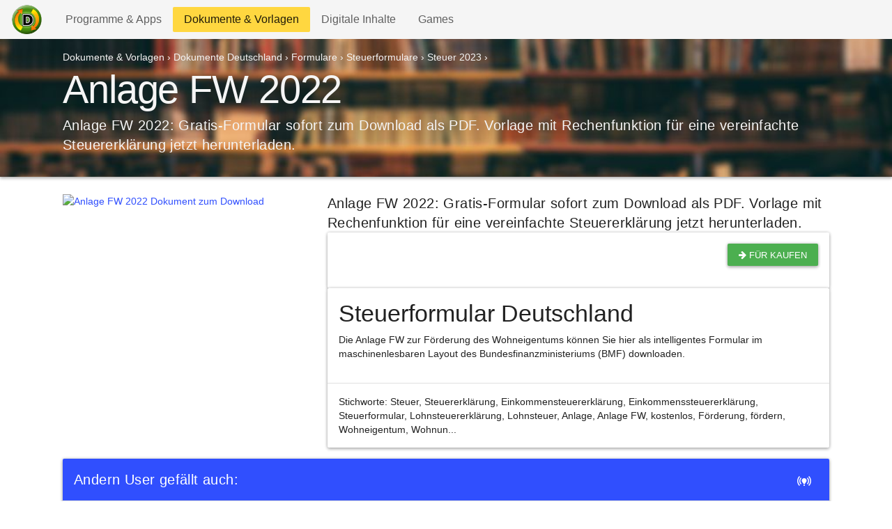

--- FILE ---
content_type: text/html; charset=utf-8
request_url: https://downloads.ch/dokumente/anlage-fw-2022-deutschland
body_size: 4387
content:
<!DOCTYPE html>
<html lang='de'>
<head>
<meta name="csrf-param" content="authenticity_token" />
<meta name="csrf-token" content="ey6-c_JvxxIbO5bJk1zKLTRGMA_CAITqRFyxj7V0G3I19c_mnlv7WOX88X7e-g_cfuKcPEX0Y-Rwg1Jd6-Ccag" />
<meta name="csp-nonce" />
<meta name="action-cable-url" content="/cable" />
<meta charset='utf-8'>
<meta content='text/html; charset=utf-8' http-equiv='Content-Type'>
<meta content='Anlage FW 2022: Gratis-Formular sofort zum Download als PDF. Vorlage mit Rechenfunktion für eine vereinfachte Steuererklärung jetzt herunterladen. » Steuer 2023, Steuerformulare, Formulare, Dokumente Deutschland, Dokumente &amp; Vorlagen' name='description'>
<meta content='Steuer, Steuererklärung, Einkommensteuererklärung, Einkommenssteuererklärung, Steuerformular, Lohnsteuererklärung, Lohnsteuer, Anlage, Anlage FW, kostenlos, Förderung, fördern, Wohneigentum, Wohnung, Haus, 2021' name='keywords'>
<meta name="viewport" content="width=device-width, initial-scale=1">
<meta name='ir-site-verification-token' value='-559095909' />
<meta name="msapplication-TileColor" content="#ffffff">
<meta name="theme-color" content="#ffffff">

<meta name="google-site-verification" content="BcXRkRbrfvD7gSLGo-Qf9MB3RKcE4-2KL8GG2M-hg90" />
<meta name="msvalidate.01" content="B471B57A7CAFBB00A22C0CC665F15CAB" />
<!-- TradeDoubler site verification 967379 -->
<!-- TradeDoubler site verification 1842375 -->
<!-- TradeDoubler site verification 1864713 -->
<!-- TradeDoubler site verification 1864716 -->
<!-- 028883d2a1e302a9f782b17093987357 -->
<meta name="p:domain_verify" content="9a5c2f096bbb7e0e426916db40623507"/>
<link rel="apple-touch-icon" sizes="76x76" href="/apple-touch-icon.png">
<link rel="icon" type="image/png" sizes="32x32" href="/favicon-32x32.png">
<link rel="icon" type="image/png" sizes="16x16" href="/favicon-16x16.png">
<link rel="manifest" href="/site.webmanifest">
<link rel="mask-icon" href="/safari-pinned-tab.svg" color="#ffffff">
<script data-ad-client="ca-pub-4877801727247173" async src="https://pagead2.googlesyndication.com/pagead/js/adsbygoogle.js"></script>

<title>▷ Anlage FW 2022 • DE Steuerformular Download</title>
<link rel="stylesheet" href="/assets/application-01571eef9e2cee8e385dabf50618db008f91b278edc5fb335add9dc5e6c49bde.css" />
<link rel="stylesheet" href="/assets/application_new-286b0f9633ca4c9933dd6e76d4f5db0a1ea2f06e2304ae143edee8be6b6b3c0d.css" />
<script src="/assets/app-public-17f89d1c138833dbbccb6d71b50c2bbb55865d1d469fb3c8f89e5c30ddb291e4.js" defer="defer"></script>
<link rel="preconnect" href="https://www.gstatic.com">
<link rel="preconnect" href="https://www.google.com">
<link rel="preconnect" href="https://googleads.g.doubleclick.net">
<link rel="preconnect" href="https://tpc.googlesyndication.com">
<!-- / ajaxful_rating_style -->

<link href="https://fonts.googleapis.com/icon?family=Material+Icons" rel="stylesheet">
<script src="https://analytics.ahrefs.com/analytics.js" data-key="5dbKWvxqw20gVV7NeStTfQ" async></script>
</head>
<body>

<!-- Global site tag (gtag.js) - Google Analytics -->
<script async src="https://www.googletagmanager.com/gtag/js?id=UA-3365254-1"></script>
<script>
    window.dataLayer = window.dataLayer || [];
    function gtag(){dataLayer.push(arguments);}
    gtag('js', new Date());

    gtag('config', 'UA-3365254-1');


</script>

<div class='container'></div>
<nav class='navbar navbar-expand-sm navbar-light bg-light'>
<a class="navbar-brand" onclick="gtag(&#39;event&#39;, &#39;click&#39;, { &#39;event_category&#39;: &#39;internal_links&#39;, &#39;event_label&#39;: &#39;header_logo_link&#39;})" href="https://downloads.ch/"><img height="44px" alt="Downloads.ch Logo" src="/assets/logo_downloads-463bc15732e1daf8b8c250d23d0b76170b4a91760c5a47f70f65e2a88cc216ad.gif" />
</a><button aria-controls='navbarNavAltMarkup' aria-expanded='false' aria-label='Toggle navigation' class='navbar-toggler' data-bs-target='#navbarNavAltMarkup' data-bs-toggle='collapse' type='button'>
<span class='navbar-toggler-icon'></span>
</button>
<div class='collapse navbar-collapse' id='navbarNavAltMarkup'>
<div class='navbar-nav mr-auto mt-2 mt-lg-0'>
<a class="nav-item nav-link " href="https://downloads.ch/categories/programme-apps">Programme &amp; Apps
<span class='sr-only'>(current)</span>
</a><a class="nav-item nav-link active bg-primary" href="https://downloads.ch/categories/dokumente-vorlagen">Dokumente &amp; Vorlagen
<span class='sr-only'>(current)</span>
</a><a class="nav-item nav-link " href="https://downloads.ch/categories/digitale-inhalte">Digitale Inhalte
<span class='sr-only'>(current)</span>
</a><a class="nav-item nav-link " href="https://downloads.ch/categories/games">Games
<span class='sr-only'>(current)</span>
</a></div>
<ul class='navbar-nav mt-2 mt-lg-0'>
</ul>
</div>
</nav>

<div itemscope itemtype='http://schema.org/Product'>
<meta content='https://downloads.ch/dokumente/anlage-fw-2022-deutschland' itemprop='url'>
<div class='jumbotron jumbotron-fluid' id='primary-jumbotron'>
<div class='container'>
<div class='row text-light'>
<div class='col-lg-12 col-xl-12'>
<div class='mb-2'>
<div class="breadcrumbs" itemscope="itemscope" itemtype="https://schema.org/BreadcrumbList"><span itemprop="itemListElement" itemscope="itemscope" itemtype="https://schema.org/ListItem"><a itemprop="item" href="/categories/dokumente-vorlagen"><span itemprop="name">Dokumente &amp; Vorlagen</span></a><meta itemprop="position" content="1" /></span> &rsaquo; <span itemprop="itemListElement" itemscope="itemscope" itemtype="https://schema.org/ListItem"><a itemprop="item" href="/categories/dokumente-deutschland"><span itemprop="name">Dokumente Deutschland</span></a><meta itemprop="position" content="2" /></span> &rsaquo; <span itemprop="itemListElement" itemscope="itemscope" itemtype="https://schema.org/ListItem"><a itemprop="item" href="/categories/formulare-dokumente-deutschland"><span itemprop="name">Formulare</span></a><meta itemprop="position" content="3" /></span> &rsaquo; <span itemprop="itemListElement" itemscope="itemscope" itemtype="https://schema.org/ListItem"><a itemprop="item" href="/categories/steuerformulare-formulare-dokumente-deutschland"><span itemprop="name">Steuerformulare</span></a><meta itemprop="position" content="4" /></span> &rsaquo; <span itemprop="itemListElement" itemscope="itemscope" itemtype="https://schema.org/ListItem"><a itemprop="item" href="/categories/steuer-2023-steuerformulare-formulare-dokumente-deutschland"><span itemprop="name">Steuer 2023</span></a><meta itemprop="position" content="5" /></span> &rsaquo; <span class="invisible" itemprop="itemListElement" itemscope="itemscope" itemtype="https://schema.org/ListItem"><span itemprop="name">Anlage FW 2022</span><meta itemprop="item" content="https://downloads.ch/dokumente/anlage-fw-2022-deutschland" /><meta itemprop="position" content="6" /></span></div>
</div>
<h1 class='typography-display-3' itemprop='name' property='v:itemreviewed'>
Anlage FW 2022
</h1>
<p class='font-weight-light typography-title'>
Anlage FW 2022: Gratis-Formular sofort zum Download als PDF. Vorlage mit Rechenfunktion für eine vereinfachte Steuererklärung jetzt herunterladen.
</p>
</div>
</div>
</div>
</div>
<style>
  #primary-jumbotron {
    /*background-color: red;*/
    background-image: url("https://downloads.ch/rails/active_storage/representations/redirect/eyJfcmFpbHMiOnsiZGF0YSI6MywicHVyIjoiYmxvYl9pZCJ9fQ==--2ae6ec2cf25ad1b33887bb7e3577957c705dee6f/[base64]/docs.jpg");
    background-repeat: no-repeat;
    /*background-size: 100% 100%;*/
  
    background-position: center;
    background-size: cover;
  
    /*position: relative;*/
    /*position: absolute;*/
    /*background-size:cover;*/
    /*padding-top: 7rem;*/
    /*padding-top: 5rem;*/
    padding-top: 1rem;
    padding-bottom: 1rem;
  
     /* Add the blur effect */
    /*filter: blur(5px);*/
    /*-webkit-filter: blur(5px);*/
    /*z-index: 1;*/
    /*width: 100%;*/
    /*height: 300px;*/
  };
</style>


<div class='container mt-4'>
<!-- google_ad_section_start -->
<span itemprop='aggregateRating' itemscope='' itemtype='http://schema.org/AggregateRating'>
<meta content='4.1' itemprop='ratingValue'>
<meta content='5' itemprop='bestRating'>
<meta content='23' itemprop='ratingCount'>
</span>
<div class='row'>
<div class='col-12 col-lg-12'>
<meta content='Formblitz' itemprop='brand'>
<meta content='dok-2068956' itemprop='sku'>
<meta content='DLSITEM2068956' itemprop='mpn'>
<div class='row'>
<div class='col-12 col-md-4'>
<div class='row mb-3'>
<div class='col-12'>
<a onclick="gtag(&#39;event&#39;, &#39;open_aff_link&#39;, { &#39;event_category&#39;: &#39;DLS_ITEM_DOK&#39;, &#39;event_label&#39;: &#39;ItemShowImage&#39;});" target="_blank" rel="nofollow" href="/dokumente/anlage-fw-2022-deutschland/open-download"><img class="img-fluid" style="border:0;" alt="Anlage FW 2022 Dokument zum Download" title="Anlage FW 2022 Dokument zum Download" itemprop="image" src="https://www.formblitz.de/formular/66443_Anlage_FW_22_pdf.jpg" />
</a></div>
</div>
</div>
<div class='col-12 col-md-8 mb-3'>
<div class='lead'>Anlage FW 2022: Gratis-Formular sofort zum Download als PDF. Vorlage mit Rechenfunktion für eine vereinfachte Steuererklärung jetzt herunterladen.</div>
<div class='row'>
<div class='col-12'>
<div class='card'>
<div class='card-body'>
<div class='row mb-3' itemprop='offers' itemscope itemtype='http://schema.org/Offer'>
<meta content='https://downloads.ch/dokumente/anlage-fw-2022-deutschland' itemprop='url'>
<div class='col-12'>
<i class='ml-2 mb-2'></i>
<a rel="nofollow" target="_blank" title="Anlage FW 2022 Download starten" class="btn btn-sm btn-success rounded-2x pull-right" onclick="gtag(&#39;event&#39;, &#39;open_aff_link&#39;, { &#39;event_category&#39;: &#39;DLS_ITEM_DOK&#39;, &#39;event_label&#39;: &#39;ItemShowOfferList&#39;});" href="/dokumente/anlage-fw-2022-deutschland/open-download"><i class="fa fa-arrow-right"></i>
<div class='d-md-inline d-none'>

für
<span itemprop='priceCurrency'></span>
<span itemprop='price'></span>
<meta itemprop="priceValidUntil" content="2027-01-18T06:48:05Z" />
kaufen
</div>
</a><link href='http://schema.org/OnlineOnly' itemprop='availability'>
<span itemprop="seller" itemscope itemtype="http://schema.org/Organization"><meta itemprop="name" content="Downloads.ch" /></span>
</div>
</div>
</div>
</div>
</div>
</div>
<div class='row'>
<div class='col-12'>
<div class='card'>
<div class='card-body'>
<div class='row'>
<div class='col-12'>
<h2 itemprop='model'>
Steuerformular
Deutschland
</h2>
</div>
</div>
<div class='row'>
<div class='col-12' itemprop='description'>
<p>Die Anlage FW zur Förderung des Wohneigentums können Sie hier als intelligentes Formular im maschinenlesbaren Layout des Bundesfinanzministeriums (BMF) downloaden.</p>
</div>
</div>
</div>
<div class='card-footer'>
<p>
Stichworte:
Steuer, Steuererklärung, Einkommensteuererklärung, Einkommenssteuererklärung, Steuerformular, Lohnsteuererklärung, Lohnsteuer, Anlage, Anlage FW, kostenlos, Förderung, fördern, Wohneigentum, Wohnun...
</p>
</div>
</div>
</div>
</div>
</div>
</div>

</div>
</div>
<div class='row'>
<div class='col-12'>
<div class='card mb-5'>
<div class='card-body bg-secondary text-white'>
<h3 class='h4'>
<div class='pull-right'><i class="material-icons mr-2">online_prediction</i></div>
Andern User gefällt auch:
</h3>
</div>
<div class='list-group list-group-flush'>
<a class='list-group-item list-group-item-action' href='https://downloads.ch/dokumente/anlage-r-aus-deutschland'>Anlage R-AUS</a>
<a class='list-group-item list-group-item-action' href='https://downloads.ch/dokumente/das-grosse-steuer-paket-2023-deutschland'>Das grosse Steuer-Paket 2023</a>
<a class='list-group-item list-group-item-action' href='https://downloads.ch/dokumente/anlage-s-2022-deutschland'>Anlage S 2022</a>
<a class='list-group-item list-group-item-action' href='https://downloads.ch/dokumente/anlage-energetische-massnahmen-2022-deutschland'>Anlage Energetische Massnahmen 2022</a>
<a class='list-group-item list-group-item-action' href='https://downloads.ch/dokumente/anlage-so-2022-deutschland'>Anlage SO 2022</a>
<a class='list-group-item list-group-item-action' href='https://downloads.ch/dokumente/anlage-unterhalt-2022-deutschland'>Anlage Unterhalt 2022</a>
<a class='list-group-item list-group-item-action' href='https://downloads.ch/dokumente/anlage-kap-2022-deutschland'>Anlage KAP 2022</a>
<a class='list-group-item list-group-item-action' href='https://downloads.ch/dokumente/anlage-kind-2022-deutschland'>Anlage Kind 2022</a>
<a class='list-group-item list-group-item-action' href='https://downloads.ch/dokumente/anlage-sonderausgaben-2022-mantelbogen-deutschland'>Anlage Sonderausgaben 2022 Mantelbogen</a>
<a class='list-group-item list-group-item-action' href='https://downloads.ch/dokumente/anlage-v-2022-deutschland'>Anlage V 2022</a>
<a class='list-group-item list-group-item-action' href='https://downloads.ch/dokumente/anlage-sonstiges-2022-deutschland'>Anlage Sonstiges 2022</a>
<a class='list-group-item list-group-item-action' href='https://downloads.ch/dokumente/anlage-r-av-bav-2022-deutschland'>Anlage R-AV / bAV 2022</a>
<a class='list-group-item list-group-item-action' href='https://downloads.ch/dokumente/anlage-g-2022-deutschland'>Anlage G 2022</a>
</div>
</div>
</div>
<div class='col-12 col-lg-6'>
<div class='card mb-5'>
<div class='card'>
<a class="text-dark" href="https://downloads.ch/categories/steuer-2023-steuerformulare-formulare-dokumente-deutschland/popular"><div class='card-body bg-primary'>
<h3 class='h4'>
<div class='pull-right'><i class="material-icons mr-2">emoji_events</i></div>
Beliebt in 'Steuer 2023'
</h3>
</div>
</a><div class='list-group list-group-flush'>
<a class='list-group-item list-group-item-action' href='https://downloads.ch/dokumente/anlage-r-aus-deutschland'>
Anlage R-AUS
</a>
<a class='list-group-item list-group-item-action' href='https://downloads.ch/dokumente/anlage-kap-2022-deutschland'>
Anlage KAP 2022
</a>
<a class='list-group-item list-group-item-action' href='https://downloads.ch/dokumente/anlage-so-2022-deutschland'>
Anlage SO 2022
</a>
<a class='list-group-item list-group-item-action' href='https://downloads.ch/dokumente/anlage-n-2022-deutschland'>
Anlage N 2022
</a>
<a class='list-group-item list-group-item-action' href='https://downloads.ch/dokumente/anlage-sonderausgaben-2022-mantelbogen-deutschland'>
Anlage Sonderausgaben 2022 Mantelbogen
</a>
<a class='list-group-item list-group-item-action' href='https://downloads.ch/dokumente/anlage-r-av-bav-2022-deutschland'>
Anlage R-AV / bAV 2022
</a>
<a class='list-group-item list-group-item-action' href='https://downloads.ch/dokumente/anlage-sonstiges-2022-deutschland'>
Anlage Sonstiges 2022
</a>
<a class='list-group-item list-group-item-action' href='https://downloads.ch/dokumente/das-grosse-steuer-paket-2023-deutschland'>
Das grosse Steuer-Paket 2023
</a>
<a class='list-group-item list-group-item-action' href='https://downloads.ch/dokumente/anlage-s-2022-deutschland'>
Anlage S 2022
</a>
<a class='list-group-item list-group-item-action' href='https://downloads.ch/dokumente/anlage-g-2022-deutschland'>
Anlage G 2022
</a>
<a class='list-group-item list-group-item-action' href='https://downloads.ch/dokumente/anlage-34b-2022-deutschland'>
Anlage 34b 2022
</a>
<a class='list-group-item list-group-item-action' href='https://downloads.ch/dokumente/anlage-unterhalt-2022-deutschland'>
Anlage Unterhalt 2022
</a>
</div>
<div class='card-footer'>
<a href="https://downloads.ch/categories/steuer-2023-steuerformulare-formulare-dokumente-deutschland/popular">weitere 'Steuer 2023' Downloads</a>
</div>
</div>

</div>
</div>
</div>

<!-- google_ad_section_end -->
</div>
</div>
</body>
<div class='container mt-5'>
<div class='row text-center'>
<div class='col-12 mb-1'>
<a href='/'>
<img alt='Downloads.ch Footer Logo' class='footer-logo' id='logo-footer' src='/assets/logo_downloads-463bc15732e1daf8b8c250d23d0b76170b4a91760c5a47f70f65e2a88cc216ad.gif'>
</a>
<p class='mt-2'>
Legal Downloads since 1998
</p>
<p class='font-weight-bold font-size'>
<a href="/categories/programme-apps">Programme &amp; Apps</a> | <a href="/categories/dokumente-vorlagen">Dokumente &amp; Vorlagen</a> | <a href="/categories/digitale-inhalte">Digitale Inhalte</a> | <a href="/categories/games">Games</a>
</p>
<div class='row justify-content-center'>
<div class='col-md-8 col-lg-5'>
<form action='/items/search'>
<div class='form-row'>
<div class='col-10'>
<input aria-label='Search' class='form-control' name='q' onfocus='this.value = this.value;' placeholder='Suche Inhalt...' required='' type='search' value=''>
</div>
<div class='col-2'>
<button class='btn btn-outline-success btn-sm' style='min-width: 3rem;padding-left:0em;padding-right:0em;' type='submit'><i class="material-icons">search</i></button>
</div>
</div>
</form>

</div>
</div>
<hr>
</div>
<div class='col-12 mb-1'>
<p>
<a style="color:black;" onclick="gtag(&#39;event&#39;, &#39;click&#39;, { &#39;event_category&#39;: &#39;internal_links&#39;, &#39;eventAction&#39;: &#39;click&#39;, &#39;event_label&#39;: &#39;disclaimer_link&#39;})" href="/content/disclaimer">AGB&#39;s</a>
|
<a style="color:black;" onclick="gtag(&#39;event&#39;, &#39;click&#39;, { &#39;event_category&#39;: &#39;internal_links&#39;, &#39;eventAction&#39;: &#39;click&#39;, &#39;event_label&#39;: &#39;privacy_link&#39;})" href="/content/privacy">Datenschutz</a>
|
<a style="color:black;" onclick="gtag(&#39;event&#39;, &#39;click&#39;, { &#39;event_category&#39;: &#39;internal_links&#39;, &#39;eventAction&#39;: &#39;click&#39;, &#39;event_label&#39;: &#39;publisher_link&#39;})" href="/content/advertise">Advertiser</a>
|
<a style="color:black;" onclick="gtag(&#39;event&#39;, &#39;click&#39;, { &#39;event_category&#39;: &#39;internal_links&#39;, &#39;eventAction&#39;: &#39;click&#39;, &#39;event_label&#39;: &#39;publisher_link&#39;})" href="/content/publisher">Publisher</a>
|
<a style="color:black;" onclick="gtag(&#39;event&#39;, &#39;click&#39;, { &#39;event_category&#39;: &#39;internal_links&#39;, &#39;eventAction&#39;: &#39;click&#39;, &#39;event_label&#39;: &#39;publisher_submit_content_link&#39;})" href="/content/publisher_submit_content">Submit</a>
|
<a style="color:black;" onclick="gtag(&#39;event&#39;, &#39;click&#39;, { &#39;event_category&#39;: &#39;internal_links&#39;, &#39;eventAction&#39;: &#39;click&#39;, &#39;event_label&#39;: &#39;sitemap_link&#39;})" title="Sitemap" href="/content/sitemap">Sitemap</a>
</p>
<p class='small font-weight-light'>
© 1998-2026
 Downloads.ch | Alle Rechte vorbehalten
</p>
</div>
</div>

</div>
<div id='toasts'></div>



<script>
  (function(w,d,t,u,n,a,m){w['MauticTrackingObject']=n;
    w[n]=w[n]||function(){(w[n].q=w[n].q||[]).push(arguments)},a=d.createElement(t),
    m=d.getElementsByTagName(t)[0];a.async=1;a.src=u;m.parentNode.insertBefore(a,m)
  })(window,document,'script','https://m.downloads.ch/mtc.js','mt');
</script>
<script>
  mt('send', 'pageview');
</script>
</html>
<!-- Thanks for viewing the Source ;) -->
<!-- Contact code@downloads.ch for further information like API's and Content Partnerships ! -->


--- FILE ---
content_type: text/html; charset=utf-8
request_url: https://www.google.com/recaptcha/api2/aframe
body_size: 247
content:
<!DOCTYPE HTML><html><head><meta http-equiv="content-type" content="text/html; charset=UTF-8"></head><body><script nonce="mKLZXLgpXtvn29AlQAH47g">/** Anti-fraud and anti-abuse applications only. See google.com/recaptcha */ try{var clients={'sodar':'https://pagead2.googlesyndication.com/pagead/sodar?'};window.addEventListener("message",function(a){try{if(a.source===window.parent){var b=JSON.parse(a.data);var c=clients[b['id']];if(c){var d=document.createElement('img');d.src=c+b['params']+'&rc='+(localStorage.getItem("rc::a")?sessionStorage.getItem("rc::b"):"");window.document.body.appendChild(d);sessionStorage.setItem("rc::e",parseInt(sessionStorage.getItem("rc::e")||0)+1);localStorage.setItem("rc::h",'1768718888118');}}}catch(b){}});window.parent.postMessage("_grecaptcha_ready", "*");}catch(b){}</script></body></html>

--- FILE ---
content_type: text/javascript
request_url: https://downloads.ch/assets/app-public-17f89d1c138833dbbccb6d71b50c2bbb55865d1d469fb3c8f89e5c30ddb291e4.js
body_size: 76504
content:
var __create = Object.create;
var __defProp = Object.defineProperty;
var __getOwnPropDesc = Object.getOwnPropertyDescriptor;
var __getOwnPropNames = Object.getOwnPropertyNames;
var __getProtoOf = Object.getPrototypeOf;
var __hasOwnProp = Object.prototype.hasOwnProperty;
var __esm = (fn2, res) => function __init() {
  return fn2 && (res = (0, fn2[__getOwnPropNames(fn2)[0]])(fn2 = 0)), res;
};
var __commonJS = (cb, mod) => function __require() {
  return mod || (0, cb[__getOwnPropNames(cb)[0]])((mod = { exports: {} }).exports, mod), mod.exports;
};
var __export = (target, all) => {
  for (var name in all)
    __defProp(target, name, { get: all[name], enumerable: true });
};
var __copyProps = (to, from, except, desc) => {
  if (from && typeof from === "object" || typeof from === "function") {
    for (let key of __getOwnPropNames(from))
      if (!__hasOwnProp.call(to, key) && key !== except)
        __defProp(to, key, { get: () => from[key], enumerable: !(desc = __getOwnPropDesc(from, key)) || desc.enumerable });
  }
  return to;
};
var __toESM = (mod, isNodeMode, target) => (target = mod != null ? __create(__getProtoOf(mod)) : {}, __copyProps(
  // If the importer is in node compatibility mode or this is not an ESM
  // file that has been converted to a CommonJS file using a Babel-
  // compatible transform (i.e. "__esModule" has not been set), then set
  // "default" to the CommonJS "module.exports" for node compatibility.
  isNodeMode || !mod || !mod.__esModule ? __defProp(target, "default", { value: mod, enumerable: true }) : target,
  mod
));

// node_modules/.pnpm/@rails+actioncable@7.2.300/node_modules/@rails/actioncable/src/adapters.js
var adapters_default;
var init_adapters = __esm({
  "node_modules/.pnpm/@rails+actioncable@7.2.300/node_modules/@rails/actioncable/src/adapters.js"() {
    adapters_default = {
      logger: typeof console !== "undefined" ? console : void 0,
      WebSocket: typeof WebSocket !== "undefined" ? WebSocket : void 0
    };
  }
});

// node_modules/.pnpm/@rails+actioncable@7.2.300/node_modules/@rails/actioncable/src/logger.js
var logger_default;
var init_logger = __esm({
  "node_modules/.pnpm/@rails+actioncable@7.2.300/node_modules/@rails/actioncable/src/logger.js"() {
    init_adapters();
    logger_default = {
      log(...messages) {
        if (this.enabled) {
          messages.push(Date.now());
          adapters_default.logger.log("[ActionCable]", ...messages);
        }
      }
    };
  }
});

// node_modules/.pnpm/@rails+actioncable@7.2.300/node_modules/@rails/actioncable/src/connection_monitor.js
var now, secondsSince, ConnectionMonitor, connection_monitor_default;
var init_connection_monitor = __esm({
  "node_modules/.pnpm/@rails+actioncable@7.2.300/node_modules/@rails/actioncable/src/connection_monitor.js"() {
    init_logger();
    now = () => (/* @__PURE__ */ new Date()).getTime();
    secondsSince = (time) => (now() - time) / 1e3;
    ConnectionMonitor = class {
      constructor(connection) {
        this.visibilityDidChange = this.visibilityDidChange.bind(this);
        this.connection = connection;
        this.reconnectAttempts = 0;
      }
      start() {
        if (!this.isRunning()) {
          this.startedAt = now();
          delete this.stoppedAt;
          this.startPolling();
          addEventListener("visibilitychange", this.visibilityDidChange);
          logger_default.log(`ConnectionMonitor started. stale threshold = ${this.constructor.staleThreshold} s`);
        }
      }
      stop() {
        if (this.isRunning()) {
          this.stoppedAt = now();
          this.stopPolling();
          removeEventListener("visibilitychange", this.visibilityDidChange);
          logger_default.log("ConnectionMonitor stopped");
        }
      }
      isRunning() {
        return this.startedAt && !this.stoppedAt;
      }
      recordMessage() {
        this.pingedAt = now();
      }
      recordConnect() {
        this.reconnectAttempts = 0;
        delete this.disconnectedAt;
        logger_default.log("ConnectionMonitor recorded connect");
      }
      recordDisconnect() {
        this.disconnectedAt = now();
        logger_default.log("ConnectionMonitor recorded disconnect");
      }
      // Private
      startPolling() {
        this.stopPolling();
        this.poll();
      }
      stopPolling() {
        clearTimeout(this.pollTimeout);
      }
      poll() {
        this.pollTimeout = setTimeout(
          () => {
            this.reconnectIfStale();
            this.poll();
          },
          this.getPollInterval()
        );
      }
      getPollInterval() {
        const { staleThreshold, reconnectionBackoffRate } = this.constructor;
        const backoff = Math.pow(1 + reconnectionBackoffRate, Math.min(this.reconnectAttempts, 10));
        const jitterMax = this.reconnectAttempts === 0 ? 1 : reconnectionBackoffRate;
        const jitter = jitterMax * Math.random();
        return staleThreshold * 1e3 * backoff * (1 + jitter);
      }
      reconnectIfStale() {
        if (this.connectionIsStale()) {
          logger_default.log(`ConnectionMonitor detected stale connection. reconnectAttempts = ${this.reconnectAttempts}, time stale = ${secondsSince(this.refreshedAt)} s, stale threshold = ${this.constructor.staleThreshold} s`);
          this.reconnectAttempts++;
          if (this.disconnectedRecently()) {
            logger_default.log(`ConnectionMonitor skipping reopening recent disconnect. time disconnected = ${secondsSince(this.disconnectedAt)} s`);
          } else {
            logger_default.log("ConnectionMonitor reopening");
            this.connection.reopen();
          }
        }
      }
      get refreshedAt() {
        return this.pingedAt ? this.pingedAt : this.startedAt;
      }
      connectionIsStale() {
        return secondsSince(this.refreshedAt) > this.constructor.staleThreshold;
      }
      disconnectedRecently() {
        return this.disconnectedAt && secondsSince(this.disconnectedAt) < this.constructor.staleThreshold;
      }
      visibilityDidChange() {
        if (document.visibilityState === "visible") {
          setTimeout(
            () => {
              if (this.connectionIsStale() || !this.connection.isOpen()) {
                logger_default.log(`ConnectionMonitor reopening stale connection on visibilitychange. visibilityState = ${document.visibilityState}`);
                this.connection.reopen();
              }
            },
            200
          );
        }
      }
    };
    ConnectionMonitor.staleThreshold = 6;
    ConnectionMonitor.reconnectionBackoffRate = 0.15;
    connection_monitor_default = ConnectionMonitor;
  }
});

// node_modules/.pnpm/@rails+actioncable@7.2.300/node_modules/@rails/actioncable/src/internal.js
var internal_default;
var init_internal = __esm({
  "node_modules/.pnpm/@rails+actioncable@7.2.300/node_modules/@rails/actioncable/src/internal.js"() {
    internal_default = {
      "message_types": {
        "welcome": "welcome",
        "disconnect": "disconnect",
        "ping": "ping",
        "confirmation": "confirm_subscription",
        "rejection": "reject_subscription"
      },
      "disconnect_reasons": {
        "unauthorized": "unauthorized",
        "invalid_request": "invalid_request",
        "server_restart": "server_restart",
        "remote": "remote"
      },
      "default_mount_path": "/cable",
      "protocols": [
        "actioncable-v1-json",
        "actioncable-unsupported"
      ]
    };
  }
});

// node_modules/.pnpm/@rails+actioncable@7.2.300/node_modules/@rails/actioncable/src/connection.js
var message_types, protocols, supportedProtocols, indexOf, Connection, connection_default;
var init_connection = __esm({
  "node_modules/.pnpm/@rails+actioncable@7.2.300/node_modules/@rails/actioncable/src/connection.js"() {
    init_adapters();
    init_connection_monitor();
    init_internal();
    init_logger();
    ({ message_types, protocols } = internal_default);
    supportedProtocols = protocols.slice(0, protocols.length - 1);
    indexOf = [].indexOf;
    Connection = class {
      constructor(consumer2) {
        this.open = this.open.bind(this);
        this.consumer = consumer2;
        this.subscriptions = this.consumer.subscriptions;
        this.monitor = new connection_monitor_default(this);
        this.disconnected = true;
      }
      send(data) {
        if (this.isOpen()) {
          this.webSocket.send(JSON.stringify(data));
          return true;
        } else {
          return false;
        }
      }
      open() {
        if (this.isActive()) {
          logger_default.log(`Attempted to open WebSocket, but existing socket is ${this.getState()}`);
          return false;
        } else {
          const socketProtocols = [...protocols, ...this.consumer.subprotocols || []];
          logger_default.log(`Opening WebSocket, current state is ${this.getState()}, subprotocols: ${socketProtocols}`);
          if (this.webSocket) {
            this.uninstallEventHandlers();
          }
          this.webSocket = new adapters_default.WebSocket(this.consumer.url, socketProtocols);
          this.installEventHandlers();
          this.monitor.start();
          return true;
        }
      }
      close({ allowReconnect } = { allowReconnect: true }) {
        if (!allowReconnect) {
          this.monitor.stop();
        }
        if (this.isOpen()) {
          return this.webSocket.close();
        }
      }
      reopen() {
        logger_default.log(`Reopening WebSocket, current state is ${this.getState()}`);
        if (this.isActive()) {
          try {
            return this.close();
          } catch (error2) {
            logger_default.log("Failed to reopen WebSocket", error2);
          } finally {
            logger_default.log(`Reopening WebSocket in ${this.constructor.reopenDelay}ms`);
            setTimeout(this.open, this.constructor.reopenDelay);
          }
        } else {
          return this.open();
        }
      }
      getProtocol() {
        if (this.webSocket) {
          return this.webSocket.protocol;
        }
      }
      isOpen() {
        return this.isState("open");
      }
      isActive() {
        return this.isState("open", "connecting");
      }
      triedToReconnect() {
        return this.monitor.reconnectAttempts > 0;
      }
      // Private
      isProtocolSupported() {
        return indexOf.call(supportedProtocols, this.getProtocol()) >= 0;
      }
      isState(...states) {
        return indexOf.call(states, this.getState()) >= 0;
      }
      getState() {
        if (this.webSocket) {
          for (let state in adapters_default.WebSocket) {
            if (adapters_default.WebSocket[state] === this.webSocket.readyState) {
              return state.toLowerCase();
            }
          }
        }
        return null;
      }
      installEventHandlers() {
        for (let eventName in this.events) {
          const handler = this.events[eventName].bind(this);
          this.webSocket[`on${eventName}`] = handler;
        }
      }
      uninstallEventHandlers() {
        for (let eventName in this.events) {
          this.webSocket[`on${eventName}`] = function() {
          };
        }
      }
    };
    Connection.reopenDelay = 500;
    Connection.prototype.events = {
      message(event) {
        if (!this.isProtocolSupported()) {
          return;
        }
        const { identifier, message, reason, reconnect, type } = JSON.parse(event.data);
        this.monitor.recordMessage();
        switch (type) {
          case message_types.welcome:
            if (this.triedToReconnect()) {
              this.reconnectAttempted = true;
            }
            this.monitor.recordConnect();
            return this.subscriptions.reload();
          case message_types.disconnect:
            logger_default.log(`Disconnecting. Reason: ${reason}`);
            return this.close({ allowReconnect: reconnect });
          case message_types.ping:
            return null;
          case message_types.confirmation:
            this.subscriptions.confirmSubscription(identifier);
            if (this.reconnectAttempted) {
              this.reconnectAttempted = false;
              return this.subscriptions.notify(identifier, "connected", { reconnected: true });
            } else {
              return this.subscriptions.notify(identifier, "connected", { reconnected: false });
            }
          case message_types.rejection:
            return this.subscriptions.reject(identifier);
          default:
            return this.subscriptions.notify(identifier, "received", message);
        }
      },
      open() {
        logger_default.log(`WebSocket onopen event, using '${this.getProtocol()}' subprotocol`);
        this.disconnected = false;
        if (!this.isProtocolSupported()) {
          logger_default.log("Protocol is unsupported. Stopping monitor and disconnecting.");
          return this.close({ allowReconnect: false });
        }
      },
      close(event) {
        logger_default.log("WebSocket onclose event");
        if (this.disconnected) {
          return;
        }
        this.disconnected = true;
        this.monitor.recordDisconnect();
        return this.subscriptions.notifyAll("disconnected", { willAttemptReconnect: this.monitor.isRunning() });
      },
      error() {
        logger_default.log("WebSocket onerror event");
      }
    };
    connection_default = Connection;
  }
});

// node_modules/.pnpm/@rails+actioncable@7.2.300/node_modules/@rails/actioncable/src/subscription.js
var extend, Subscription;
var init_subscription = __esm({
  "node_modules/.pnpm/@rails+actioncable@7.2.300/node_modules/@rails/actioncable/src/subscription.js"() {
    extend = function(object, properties) {
      if (properties != null) {
        for (let key in properties) {
          const value = properties[key];
          object[key] = value;
        }
      }
      return object;
    };
    Subscription = class {
      constructor(consumer2, params = {}, mixin) {
        this.consumer = consumer2;
        this.identifier = JSON.stringify(params);
        extend(this, mixin);
      }
      // Perform a channel action with the optional data passed as an attribute
      perform(action, data = {}) {
        data.action = action;
        return this.send(data);
      }
      send(data) {
        return this.consumer.send({ command: "message", identifier: this.identifier, data: JSON.stringify(data) });
      }
      unsubscribe() {
        return this.consumer.subscriptions.remove(this);
      }
    };
  }
});

// node_modules/.pnpm/@rails+actioncable@7.2.300/node_modules/@rails/actioncable/src/subscription_guarantor.js
var SubscriptionGuarantor, subscription_guarantor_default;
var init_subscription_guarantor = __esm({
  "node_modules/.pnpm/@rails+actioncable@7.2.300/node_modules/@rails/actioncable/src/subscription_guarantor.js"() {
    init_logger();
    SubscriptionGuarantor = class {
      constructor(subscriptions) {
        this.subscriptions = subscriptions;
        this.pendingSubscriptions = [];
      }
      guarantee(subscription) {
        if (this.pendingSubscriptions.indexOf(subscription) == -1) {
          logger_default.log(`SubscriptionGuarantor guaranteeing ${subscription.identifier}`);
          this.pendingSubscriptions.push(subscription);
        } else {
          logger_default.log(`SubscriptionGuarantor already guaranteeing ${subscription.identifier}`);
        }
        this.startGuaranteeing();
      }
      forget(subscription) {
        logger_default.log(`SubscriptionGuarantor forgetting ${subscription.identifier}`);
        this.pendingSubscriptions = this.pendingSubscriptions.filter((s) => s !== subscription);
      }
      startGuaranteeing() {
        this.stopGuaranteeing();
        this.retrySubscribing();
      }
      stopGuaranteeing() {
        clearTimeout(this.retryTimeout);
      }
      retrySubscribing() {
        this.retryTimeout = setTimeout(
          () => {
            if (this.subscriptions && typeof this.subscriptions.subscribe === "function") {
              this.pendingSubscriptions.map((subscription) => {
                logger_default.log(`SubscriptionGuarantor resubscribing ${subscription.identifier}`);
                this.subscriptions.subscribe(subscription);
              });
            }
          },
          500
        );
      }
    };
    subscription_guarantor_default = SubscriptionGuarantor;
  }
});

// node_modules/.pnpm/@rails+actioncable@7.2.300/node_modules/@rails/actioncable/src/subscriptions.js
var Subscriptions;
var init_subscriptions = __esm({
  "node_modules/.pnpm/@rails+actioncable@7.2.300/node_modules/@rails/actioncable/src/subscriptions.js"() {
    init_subscription();
    init_subscription_guarantor();
    init_logger();
    Subscriptions = class {
      constructor(consumer2) {
        this.consumer = consumer2;
        this.guarantor = new subscription_guarantor_default(this);
        this.subscriptions = [];
      }
      create(channelName, mixin) {
        const channel = channelName;
        const params = typeof channel === "object" ? channel : { channel };
        const subscription = new Subscription(this.consumer, params, mixin);
        return this.add(subscription);
      }
      // Private
      add(subscription) {
        this.subscriptions.push(subscription);
        this.consumer.ensureActiveConnection();
        this.notify(subscription, "initialized");
        this.subscribe(subscription);
        return subscription;
      }
      remove(subscription) {
        this.forget(subscription);
        if (!this.findAll(subscription.identifier).length) {
          this.sendCommand(subscription, "unsubscribe");
        }
        return subscription;
      }
      reject(identifier) {
        return this.findAll(identifier).map((subscription) => {
          this.forget(subscription);
          this.notify(subscription, "rejected");
          return subscription;
        });
      }
      forget(subscription) {
        this.guarantor.forget(subscription);
        this.subscriptions = this.subscriptions.filter((s) => s !== subscription);
        return subscription;
      }
      findAll(identifier) {
        return this.subscriptions.filter((s) => s.identifier === identifier);
      }
      reload() {
        return this.subscriptions.map((subscription) => this.subscribe(subscription));
      }
      notifyAll(callbackName, ...args) {
        return this.subscriptions.map((subscription) => this.notify(subscription, callbackName, ...args));
      }
      notify(subscription, callbackName, ...args) {
        let subscriptions;
        if (typeof subscription === "string") {
          subscriptions = this.findAll(subscription);
        } else {
          subscriptions = [subscription];
        }
        return subscriptions.map((subscription2) => typeof subscription2[callbackName] === "function" ? subscription2[callbackName](...args) : void 0);
      }
      subscribe(subscription) {
        if (this.sendCommand(subscription, "subscribe")) {
          this.guarantor.guarantee(subscription);
        }
      }
      confirmSubscription(identifier) {
        logger_default.log(`Subscription confirmed ${identifier}`);
        this.findAll(identifier).map((subscription) => this.guarantor.forget(subscription));
      }
      sendCommand(subscription, command) {
        const { identifier } = subscription;
        return this.consumer.send({ command, identifier });
      }
    };
  }
});

// node_modules/.pnpm/@rails+actioncable@7.2.300/node_modules/@rails/actioncable/src/consumer.js
function createWebSocketURL(url) {
  if (typeof url === "function") {
    url = url();
  }
  if (url && !/^wss?:/i.test(url)) {
    const a = document.createElement("a");
    a.href = url;
    a.href = a.href;
    a.protocol = a.protocol.replace("http", "ws");
    return a.href;
  } else {
    return url;
  }
}
var Consumer;
var init_consumer = __esm({
  "node_modules/.pnpm/@rails+actioncable@7.2.300/node_modules/@rails/actioncable/src/consumer.js"() {
    init_connection();
    init_subscriptions();
    Consumer = class {
      constructor(url) {
        this._url = url;
        this.subscriptions = new Subscriptions(this);
        this.connection = new connection_default(this);
        this.subprotocols = [];
      }
      get url() {
        return createWebSocketURL(this._url);
      }
      send(data) {
        return this.connection.send(data);
      }
      connect() {
        return this.connection.open();
      }
      disconnect() {
        return this.connection.close({ allowReconnect: false });
      }
      ensureActiveConnection() {
        if (!this.connection.isActive()) {
          return this.connection.open();
        }
      }
      addSubProtocol(subprotocol) {
        this.subprotocols = [...this.subprotocols, subprotocol];
      }
    };
  }
});

// node_modules/.pnpm/@rails+actioncable@7.2.300/node_modules/@rails/actioncable/src/index.js
var src_exports = {};
__export(src_exports, {
  Connection: () => connection_default,
  ConnectionMonitor: () => connection_monitor_default,
  Consumer: () => Consumer,
  INTERNAL: () => internal_default,
  Subscription: () => Subscription,
  SubscriptionGuarantor: () => subscription_guarantor_default,
  Subscriptions: () => Subscriptions,
  adapters: () => adapters_default,
  createConsumer: () => createConsumer,
  createWebSocketURL: () => createWebSocketURL,
  getConfig: () => getConfig,
  logger: () => logger_default
});
function createConsumer(url = getConfig("url") || internal_default.default_mount_path) {
  return new Consumer(url);
}
function getConfig(name) {
  const element = document.head.querySelector(`meta[name='action-cable-${name}']`);
  if (element) {
    return element.getAttribute("content");
  }
}
var init_src = __esm({
  "node_modules/.pnpm/@rails+actioncable@7.2.300/node_modules/@rails/actioncable/src/index.js"() {
    init_connection();
    init_connection_monitor();
    init_consumer();
    init_internal();
    init_subscription();
    init_subscriptions();
    init_subscription_guarantor();
    init_adapters();
    init_logger();
  }
});

// node_modules/.pnpm/toastify-js@1.12.0/node_modules/toastify-js/src/toastify.js
var require_toastify = __commonJS({
  "node_modules/.pnpm/toastify-js@1.12.0/node_modules/toastify-js/src/toastify.js"(exports, module) {
    (function(root, factory) {
      if (typeof module === "object" && module.exports) {
        module.exports = factory();
      } else {
        root.Toastify = factory();
      }
    })(exports, function(global) {
      var Toastify2 = function(options) {
        return new Toastify2.lib.init(options);
      }, version = "1.12.0";
      Toastify2.defaults = {
        oldestFirst: true,
        text: "Toastify is awesome!",
        node: void 0,
        duration: 3e3,
        selector: void 0,
        callback: function() {
        },
        destination: void 0,
        newWindow: false,
        close: false,
        gravity: "toastify-top",
        positionLeft: false,
        position: "",
        backgroundColor: "",
        avatar: "",
        className: "",
        stopOnFocus: true,
        onClick: function() {
        },
        offset: { x: 0, y: 0 },
        escapeMarkup: true,
        ariaLive: "polite",
        style: { background: "" }
      };
      Toastify2.lib = Toastify2.prototype = {
        toastify: version,
        constructor: Toastify2,
        // Initializing the object with required parameters
        init: function(options) {
          if (!options) {
            options = {};
          }
          this.options = {};
          this.toastElement = null;
          this.options.text = options.text || Toastify2.defaults.text;
          this.options.node = options.node || Toastify2.defaults.node;
          this.options.duration = options.duration === 0 ? 0 : options.duration || Toastify2.defaults.duration;
          this.options.selector = options.selector || Toastify2.defaults.selector;
          this.options.callback = options.callback || Toastify2.defaults.callback;
          this.options.destination = options.destination || Toastify2.defaults.destination;
          this.options.newWindow = options.newWindow || Toastify2.defaults.newWindow;
          this.options.close = options.close || Toastify2.defaults.close;
          this.options.gravity = options.gravity === "bottom" ? "toastify-bottom" : Toastify2.defaults.gravity;
          this.options.positionLeft = options.positionLeft || Toastify2.defaults.positionLeft;
          this.options.position = options.position || Toastify2.defaults.position;
          this.options.backgroundColor = options.backgroundColor || Toastify2.defaults.backgroundColor;
          this.options.avatar = options.avatar || Toastify2.defaults.avatar;
          this.options.className = options.className || Toastify2.defaults.className;
          this.options.stopOnFocus = options.stopOnFocus === void 0 ? Toastify2.defaults.stopOnFocus : options.stopOnFocus;
          this.options.onClick = options.onClick || Toastify2.defaults.onClick;
          this.options.offset = options.offset || Toastify2.defaults.offset;
          this.options.escapeMarkup = options.escapeMarkup !== void 0 ? options.escapeMarkup : Toastify2.defaults.escapeMarkup;
          this.options.ariaLive = options.ariaLive || Toastify2.defaults.ariaLive;
          this.options.style = options.style || Toastify2.defaults.style;
          if (options.backgroundColor) {
            this.options.style.background = options.backgroundColor;
          }
          return this;
        },
        // Building the DOM element
        buildToast: function() {
          if (!this.options) {
            throw "Toastify is not initialized";
          }
          var divElement = document.createElement("div");
          divElement.className = "toastify on " + this.options.className;
          if (!!this.options.position) {
            divElement.className += " toastify-" + this.options.position;
          } else {
            if (this.options.positionLeft === true) {
              divElement.className += " toastify-left";
              console.warn("Property `positionLeft` will be depreciated in further versions. Please use `position` instead.");
            } else {
              divElement.className += " toastify-right";
            }
          }
          divElement.className += " " + this.options.gravity;
          if (this.options.backgroundColor) {
            console.warn('DEPRECATION NOTICE: "backgroundColor" is being deprecated. Please use the "style.background" property.');
          }
          for (var property in this.options.style) {
            divElement.style[property] = this.options.style[property];
          }
          if (this.options.ariaLive) {
            divElement.setAttribute("aria-live", this.options.ariaLive);
          }
          if (this.options.node && this.options.node.nodeType === Node.ELEMENT_NODE) {
            divElement.appendChild(this.options.node);
          } else {
            if (this.options.escapeMarkup) {
              divElement.innerText = this.options.text;
            } else {
              divElement.innerHTML = this.options.text;
            }
            if (this.options.avatar !== "") {
              var avatarElement = document.createElement("img");
              avatarElement.src = this.options.avatar;
              avatarElement.className = "toastify-avatar";
              if (this.options.position == "left" || this.options.positionLeft === true) {
                divElement.appendChild(avatarElement);
              } else {
                divElement.insertAdjacentElement("afterbegin", avatarElement);
              }
            }
          }
          if (this.options.close === true) {
            var closeElement = document.createElement("button");
            closeElement.type = "button";
            closeElement.setAttribute("aria-label", "Close");
            closeElement.className = "toast-close";
            closeElement.innerHTML = "&#10006;";
            closeElement.addEventListener(
              "click",
              function(event) {
                event.stopPropagation();
                this.removeElement(this.toastElement);
                window.clearTimeout(this.toastElement.timeOutValue);
              }.bind(this)
            );
            var width = window.innerWidth > 0 ? window.innerWidth : screen.width;
            if ((this.options.position == "left" || this.options.positionLeft === true) && width > 360) {
              divElement.insertAdjacentElement("afterbegin", closeElement);
            } else {
              divElement.appendChild(closeElement);
            }
          }
          if (this.options.stopOnFocus && this.options.duration > 0) {
            var self = this;
            divElement.addEventListener(
              "mouseover",
              function(event) {
                window.clearTimeout(divElement.timeOutValue);
              }
            );
            divElement.addEventListener(
              "mouseleave",
              function() {
                divElement.timeOutValue = window.setTimeout(
                  function() {
                    self.removeElement(divElement);
                  },
                  self.options.duration
                );
              }
            );
          }
          if (typeof this.options.destination !== "undefined") {
            divElement.addEventListener(
              "click",
              function(event) {
                event.stopPropagation();
                if (this.options.newWindow === true) {
                  window.open(this.options.destination, "_blank");
                } else {
                  window.location = this.options.destination;
                }
              }.bind(this)
            );
          }
          if (typeof this.options.onClick === "function" && typeof this.options.destination === "undefined") {
            divElement.addEventListener(
              "click",
              function(event) {
                event.stopPropagation();
                this.options.onClick();
              }.bind(this)
            );
          }
          if (typeof this.options.offset === "object") {
            var x = getAxisOffsetAValue("x", this.options);
            var y = getAxisOffsetAValue("y", this.options);
            var xOffset = this.options.position == "left" ? x : "-" + x;
            var yOffset = this.options.gravity == "toastify-top" ? y : "-" + y;
            divElement.style.transform = "translate(" + xOffset + "," + yOffset + ")";
          }
          return divElement;
        },
        // Displaying the toast
        showToast: function() {
          this.toastElement = this.buildToast();
          var rootElement;
          if (typeof this.options.selector === "string") {
            rootElement = document.getElementById(this.options.selector);
          } else if (this.options.selector instanceof HTMLElement || typeof ShadowRoot !== "undefined" && this.options.selector instanceof ShadowRoot) {
            rootElement = this.options.selector;
          } else {
            rootElement = document.body;
          }
          if (!rootElement) {
            throw "Root element is not defined";
          }
          var elementToInsert = Toastify2.defaults.oldestFirst ? rootElement.firstChild : rootElement.lastChild;
          rootElement.insertBefore(this.toastElement, elementToInsert);
          Toastify2.reposition();
          if (this.options.duration > 0) {
            this.toastElement.timeOutValue = window.setTimeout(
              function() {
                this.removeElement(this.toastElement);
              }.bind(this),
              this.options.duration
            );
          }
          return this;
        },
        hideToast: function() {
          if (this.toastElement.timeOutValue) {
            clearTimeout(this.toastElement.timeOutValue);
          }
          this.removeElement(this.toastElement);
        },
        // Removing the element from the DOM
        removeElement: function(toastElement) {
          toastElement.className = toastElement.className.replace(" on", "");
          window.setTimeout(
            function() {
              if (this.options.node && this.options.node.parentNode) {
                this.options.node.parentNode.removeChild(this.options.node);
              }
              if (toastElement.parentNode) {
                toastElement.parentNode.removeChild(toastElement);
              }
              this.options.callback.call(toastElement);
              Toastify2.reposition();
            }.bind(this),
            400
          );
        }
      };
      Toastify2.reposition = function() {
        var topLeftOffsetSize = {
          top: 15,
          bottom: 15
        };
        var topRightOffsetSize = {
          top: 15,
          bottom: 15
        };
        var offsetSize = {
          top: 15,
          bottom: 15
        };
        var allToasts = document.getElementsByClassName("toastify");
        var classUsed;
        for (var i = 0; i < allToasts.length; i++) {
          if (containsClass(allToasts[i], "toastify-top") === true) {
            classUsed = "toastify-top";
          } else {
            classUsed = "toastify-bottom";
          }
          var height = allToasts[i].offsetHeight;
          classUsed = classUsed.substr(9, classUsed.length - 1);
          var offset2 = 15;
          var width = window.innerWidth > 0 ? window.innerWidth : screen.width;
          if (width <= 360) {
            allToasts[i].style[classUsed] = offsetSize[classUsed] + "px";
            offsetSize[classUsed] += height + offset2;
          } else {
            if (containsClass(allToasts[i], "toastify-left") === true) {
              allToasts[i].style[classUsed] = topLeftOffsetSize[classUsed] + "px";
              topLeftOffsetSize[classUsed] += height + offset2;
            } else {
              allToasts[i].style[classUsed] = topRightOffsetSize[classUsed] + "px";
              topRightOffsetSize[classUsed] += height + offset2;
            }
          }
        }
        return this;
      };
      function getAxisOffsetAValue(axis, options) {
        if (options.offset[axis]) {
          if (isNaN(options.offset[axis])) {
            return options.offset[axis];
          } else {
            return options.offset[axis] + "px";
          }
        }
        return "0px";
      }
      function containsClass(elem, yourClass) {
        if (!elem || typeof yourClass !== "string") {
          return false;
        } else if (elem.className && elem.className.trim().split(/\s+/gi).indexOf(yourClass) > -1) {
          return true;
        } else {
          return false;
        }
      }
      Toastify2.lib.init.prototype = Toastify2.lib;
      return Toastify2;
    });
  }
});

// node_modules/.pnpm/@rails+ujs@7.1.600/node_modules/@rails/ujs/app/assets/javascripts/rails-ujs.esm.js
var linkClickSelector = "a[data-confirm], a[data-method], a[data-remote]:not([disabled]), a[data-disable-with], a[data-disable]";
var buttonClickSelector = {
  selector: "button[data-remote]:not([form]), button[data-confirm]:not([form])",
  exclude: "form button"
};
var inputChangeSelector = "select[data-remote], input[data-remote], textarea[data-remote]";
var formSubmitSelector = "form:not([data-turbo=true])";
var formInputClickSelector = "form:not([data-turbo=true]) input[type=submit], form:not([data-turbo=true]) input[type=image], form:not([data-turbo=true]) button[type=submit], form:not([data-turbo=true]) button:not([type]), input[type=submit][form], input[type=image][form], button[type=submit][form], button[form]:not([type])";
var formDisableSelector = "input[data-disable-with]:enabled, button[data-disable-with]:enabled, textarea[data-disable-with]:enabled, input[data-disable]:enabled, button[data-disable]:enabled, textarea[data-disable]:enabled";
var formEnableSelector = "input[data-disable-with]:disabled, button[data-disable-with]:disabled, textarea[data-disable-with]:disabled, input[data-disable]:disabled, button[data-disable]:disabled, textarea[data-disable]:disabled";
var fileInputSelector = "input[name][type=file]:not([disabled])";
var linkDisableSelector = "a[data-disable-with], a[data-disable]";
var buttonDisableSelector = "button[data-remote][data-disable-with], button[data-remote][data-disable]";
var nonce = null;
var loadCSPNonce = () => {
  const metaTag = document.querySelector("meta[name=csp-nonce]");
  return nonce = metaTag && metaTag.content;
};
var cspNonce = () => nonce || loadCSPNonce();
var m = Element.prototype.matches || Element.prototype.matchesSelector || Element.prototype.mozMatchesSelector || Element.prototype.msMatchesSelector || Element.prototype.oMatchesSelector || Element.prototype.webkitMatchesSelector;
var matches = function(element, selector) {
  if (selector.exclude) {
    return m.call(element, selector.selector) && !m.call(element, selector.exclude);
  } else {
    return m.call(element, selector);
  }
};
var EXPANDO = "_ujsData";
var getData = (element, key) => element[EXPANDO] ? element[EXPANDO][key] : void 0;
var setData = function(element, key, value) {
  if (!element[EXPANDO]) {
    element[EXPANDO] = {};
  }
  return element[EXPANDO][key] = value;
};
var $ = (selector) => Array.prototype.slice.call(document.querySelectorAll(selector));
var isContentEditable = function(element) {
  var isEditable = false;
  do {
    if (element.isContentEditable) {
      isEditable = true;
      break;
    }
    element = element.parentElement;
  } while (element);
  return isEditable;
};
var csrfToken = () => {
  const meta = document.querySelector("meta[name=csrf-token]");
  return meta && meta.content;
};
var csrfParam = () => {
  const meta = document.querySelector("meta[name=csrf-param]");
  return meta && meta.content;
};
var CSRFProtection = (xhr) => {
  const token = csrfToken();
  if (token) {
    return xhr.setRequestHeader("X-CSRF-Token", token);
  }
};
var refreshCSRFTokens = () => {
  const token = csrfToken();
  const param = csrfParam();
  if (token && param) {
    return $('form input[name="' + param + '"]').forEach((input) => input.value = token);
  }
};
var AcceptHeaders = {
  "*": "*/*",
  text: "text/plain",
  html: "text/html",
  xml: "application/xml, text/xml",
  json: "application/json, text/javascript",
  script: "text/javascript, application/javascript, application/ecmascript, application/x-ecmascript"
};
var ajax = (options) => {
  options = prepareOptions(options);
  var xhr = createXHR(options, function() {
    const response = processResponse(xhr.response != null ? xhr.response : xhr.responseText, xhr.getResponseHeader("Content-Type"));
    if (Math.floor(xhr.status / 100) === 2) {
      if (typeof options.success === "function") {
        options.success(response, xhr.statusText, xhr);
      }
    } else {
      if (typeof options.error === "function") {
        options.error(response, xhr.statusText, xhr);
      }
    }
    return typeof options.complete === "function" ? options.complete(xhr, xhr.statusText) : void 0;
  });
  if (options.beforeSend && !options.beforeSend(xhr, options)) {
    return false;
  }
  if (xhr.readyState === XMLHttpRequest.OPENED) {
    return xhr.send(options.data);
  }
};
var prepareOptions = function(options) {
  options.url = options.url || location.href;
  options.type = options.type.toUpperCase();
  if (options.type === "GET" && options.data) {
    if (options.url.indexOf("?") < 0) {
      options.url += "?" + options.data;
    } else {
      options.url += "&" + options.data;
    }
  }
  if (!(options.dataType in AcceptHeaders)) {
    options.dataType = "*";
  }
  options.accept = AcceptHeaders[options.dataType];
  if (options.dataType !== "*") {
    options.accept += ", */*; q=0.01";
  }
  return options;
};
var createXHR = function(options, done) {
  const xhr = new XMLHttpRequest();
  xhr.open(options.type, options.url, true);
  xhr.setRequestHeader("Accept", options.accept);
  if (typeof options.data === "string") {
    xhr.setRequestHeader("Content-Type", "application/x-www-form-urlencoded; charset=UTF-8");
  }
  if (!options.crossDomain) {
    xhr.setRequestHeader("X-Requested-With", "XMLHttpRequest");
    CSRFProtection(xhr);
  }
  xhr.withCredentials = !!options.withCredentials;
  xhr.onreadystatechange = function() {
    if (xhr.readyState === XMLHttpRequest.DONE) {
      return done(xhr);
    }
  };
  return xhr;
};
var processResponse = function(response, type) {
  if (typeof response === "string" && typeof type === "string") {
    if (type.match(/\bjson\b/)) {
      try {
        response = JSON.parse(response);
      } catch (error2) {
      }
    } else if (type.match(/\b(?:java|ecma)script\b/)) {
      const script = document.createElement("script");
      script.setAttribute("nonce", cspNonce());
      script.text = response;
      document.head.appendChild(script).parentNode.removeChild(script);
    } else if (type.match(/\b(xml|html|svg)\b/)) {
      const parser = new DOMParser();
      type = type.replace(/;.+/, "");
      try {
        response = parser.parseFromString(response, type);
      } catch (error1) {
      }
    }
  }
  return response;
};
var href = (element) => element.href;
var isCrossDomain = function(url) {
  const originAnchor = document.createElement("a");
  originAnchor.href = location.href;
  const urlAnchor = document.createElement("a");
  try {
    urlAnchor.href = url;
    return !((!urlAnchor.protocol || urlAnchor.protocol === ":") && !urlAnchor.host || originAnchor.protocol + "//" + originAnchor.host === urlAnchor.protocol + "//" + urlAnchor.host);
  } catch (e) {
    return true;
  }
};
var preventDefault;
var { CustomEvent: CustomEvent2 } = window;
if (typeof CustomEvent2 !== "function") {
  CustomEvent2 = function(event, params) {
    const evt = document.createEvent("CustomEvent");
    evt.initCustomEvent(event, params.bubbles, params.cancelable, params.detail);
    return evt;
  };
  CustomEvent2.prototype = window.Event.prototype;
  ({ preventDefault } = CustomEvent2.prototype);
  CustomEvent2.prototype.preventDefault = function() {
    const result = preventDefault.call(this);
    if (this.cancelable && !this.defaultPrevented) {
      Object.defineProperty(this, "defaultPrevented", {
        get() {
          return true;
        }
      });
    }
    return result;
  };
}
var fire = (obj, name, data) => {
  const event = new CustomEvent2(name, {
    bubbles: true,
    cancelable: true,
    detail: data
  });
  obj.dispatchEvent(event);
  return !event.defaultPrevented;
};
var stopEverything = (e) => {
  fire(e.target, "ujs:everythingStopped");
  e.preventDefault();
  e.stopPropagation();
  e.stopImmediatePropagation();
};
var delegate = (element, selector, eventType, handler) => element.addEventListener(eventType, function(e) {
  let { target } = e;
  while (!!(target instanceof Element) && !matches(target, selector)) {
    target = target.parentNode;
  }
  if (target instanceof Element && handler.call(target, e) === false) {
    e.preventDefault();
    e.stopPropagation();
  }
});
var toArray = (e) => Array.prototype.slice.call(e);
var serializeElement = (element, additionalParam) => {
  let inputs = [element];
  if (matches(element, "form")) {
    inputs = toArray(element.elements);
  }
  const params = [];
  inputs.forEach(function(input) {
    if (!input.name || input.disabled) {
      return;
    }
    if (matches(input, "fieldset[disabled] *")) {
      return;
    }
    if (matches(input, "select")) {
      toArray(input.options).forEach(function(option) {
        if (option.selected) {
          params.push({
            name: input.name,
            value: option.value
          });
        }
      });
    } else if (input.checked || ["radio", "checkbox", "submit"].indexOf(input.type) === -1) {
      params.push({
        name: input.name,
        value: input.value
      });
    }
  });
  if (additionalParam) {
    params.push(additionalParam);
  }
  return params.map(function(param) {
    if (param.name) {
      return `${encodeURIComponent(param.name)}=${encodeURIComponent(param.value)}`;
    } else {
      return param;
    }
  }).join("&");
};
var formElements = (form, selector) => {
  if (matches(form, "form")) {
    return toArray(form.elements).filter((el) => matches(el, selector));
  } else {
    return toArray(form.querySelectorAll(selector));
  }
};
var handleConfirmWithRails = (rails) => function(e) {
  if (!allowAction(this, rails)) {
    stopEverything(e);
  }
};
var confirm2 = (message, element) => window.confirm(message);
var allowAction = function(element, rails) {
  let callback;
  const message = element.getAttribute("data-confirm");
  if (!message) {
    return true;
  }
  let answer = false;
  if (fire(element, "confirm")) {
    try {
      answer = rails.confirm(message, element);
    } catch (error2) {
    }
    callback = fire(element, "confirm:complete", [answer]);
  }
  return answer && callback;
};
var handleDisabledElement = function(e) {
  const element = this;
  if (element.disabled) {
    stopEverything(e);
  }
};
var enableElement = (e) => {
  let element;
  if (e instanceof Event) {
    if (isXhrRedirect(e)) {
      return;
    }
    element = e.target;
  } else {
    element = e;
  }
  if (isContentEditable(element)) {
    return;
  }
  if (matches(element, linkDisableSelector)) {
    return enableLinkElement(element);
  } else if (matches(element, buttonDisableSelector) || matches(element, formEnableSelector)) {
    return enableFormElement(element);
  } else if (matches(element, formSubmitSelector)) {
    return enableFormElements(element);
  }
};
var disableElement = (e) => {
  const element = e instanceof Event ? e.target : e;
  if (isContentEditable(element)) {
    return;
  }
  if (matches(element, linkDisableSelector)) {
    return disableLinkElement(element);
  } else if (matches(element, buttonDisableSelector) || matches(element, formDisableSelector)) {
    return disableFormElement(element);
  } else if (matches(element, formSubmitSelector)) {
    return disableFormElements(element);
  }
};
var disableLinkElement = function(element) {
  if (getData(element, "ujs:disabled")) {
    return;
  }
  const replacement = element.getAttribute("data-disable-with");
  if (replacement != null) {
    setData(element, "ujs:enable-with", element.innerHTML);
    element.innerHTML = replacement;
  }
  element.addEventListener("click", stopEverything);
  return setData(element, "ujs:disabled", true);
};
var enableLinkElement = function(element) {
  const originalText = getData(element, "ujs:enable-with");
  if (originalText != null) {
    element.innerHTML = originalText;
    setData(element, "ujs:enable-with", null);
  }
  element.removeEventListener("click", stopEverything);
  return setData(element, "ujs:disabled", null);
};
var disableFormElements = (form) => formElements(form, formDisableSelector).forEach(disableFormElement);
var disableFormElement = function(element) {
  if (getData(element, "ujs:disabled")) {
    return;
  }
  const replacement = element.getAttribute("data-disable-with");
  if (replacement != null) {
    if (matches(element, "button")) {
      setData(element, "ujs:enable-with", element.innerHTML);
      element.innerHTML = replacement;
    } else {
      setData(element, "ujs:enable-with", element.value);
      element.value = replacement;
    }
  }
  element.disabled = true;
  return setData(element, "ujs:disabled", true);
};
var enableFormElements = (form) => formElements(form, formEnableSelector).forEach((element) => enableFormElement(element));
var enableFormElement = function(element) {
  const originalText = getData(element, "ujs:enable-with");
  if (originalText != null) {
    if (matches(element, "button")) {
      element.innerHTML = originalText;
    } else {
      element.value = originalText;
    }
    setData(element, "ujs:enable-with", null);
  }
  element.disabled = false;
  return setData(element, "ujs:disabled", null);
};
var isXhrRedirect = function(event) {
  const xhr = event.detail ? event.detail[0] : void 0;
  return xhr && xhr.getResponseHeader("X-Xhr-Redirect");
};
var handleMethodWithRails = (rails) => function(e) {
  const link = this;
  const method = link.getAttribute("data-method");
  if (!method) {
    return;
  }
  if (isContentEditable(this)) {
    return;
  }
  const href2 = rails.href(link);
  const csrfToken$1 = csrfToken();
  const csrfParam$1 = csrfParam();
  const form = document.createElement("form");
  let formContent = `<input name='_method' value='${method}' type='hidden' />`;
  if (csrfParam$1 && csrfToken$1 && !isCrossDomain(href2)) {
    formContent += `<input name='${csrfParam$1}' value='${csrfToken$1}' type='hidden' />`;
  }
  formContent += '<input type="submit" />';
  form.method = "post";
  form.action = href2;
  form.target = link.target;
  form.innerHTML = formContent;
  form.style.display = "none";
  document.body.appendChild(form);
  form.querySelector('[type="submit"]').click();
  stopEverything(e);
};
var isRemote = function(element) {
  const value = element.getAttribute("data-remote");
  return value != null && value !== "false";
};
var handleRemoteWithRails = (rails) => function(e) {
  let data, method, url;
  const element = this;
  if (!isRemote(element)) {
    return true;
  }
  if (!fire(element, "ajax:before")) {
    fire(element, "ajax:stopped");
    return false;
  }
  if (isContentEditable(element)) {
    fire(element, "ajax:stopped");
    return false;
  }
  const withCredentials = element.getAttribute("data-with-credentials");
  const dataType = element.getAttribute("data-type") || "script";
  if (matches(element, formSubmitSelector)) {
    const button = getData(element, "ujs:submit-button");
    method = getData(element, "ujs:submit-button-formmethod") || element.getAttribute("method") || "get";
    url = getData(element, "ujs:submit-button-formaction") || element.getAttribute("action") || location.href;
    if (method.toUpperCase() === "GET") {
      url = url.replace(/\?.*$/, "");
    }
    if (element.enctype === "multipart/form-data") {
      data = new FormData(element);
      if (button != null) {
        data.append(button.name, button.value);
      }
    } else {
      data = serializeElement(element, button);
    }
    setData(element, "ujs:submit-button", null);
    setData(element, "ujs:submit-button-formmethod", null);
    setData(element, "ujs:submit-button-formaction", null);
  } else if (matches(element, buttonClickSelector) || matches(element, inputChangeSelector)) {
    method = element.getAttribute("data-method");
    url = element.getAttribute("data-url");
    data = serializeElement(element, element.getAttribute("data-params"));
  } else {
    method = element.getAttribute("data-method");
    url = rails.href(element);
    data = element.getAttribute("data-params");
  }
  ajax({
    type: method || "GET",
    url,
    data,
    dataType,
    beforeSend(xhr, options) {
      if (fire(element, "ajax:beforeSend", [xhr, options])) {
        return fire(element, "ajax:send", [xhr]);
      } else {
        fire(element, "ajax:stopped");
        return false;
      }
    },
    success(...args) {
      return fire(element, "ajax:success", args);
    },
    error(...args) {
      return fire(element, "ajax:error", args);
    },
    complete(...args) {
      return fire(element, "ajax:complete", args);
    },
    crossDomain: isCrossDomain(url),
    withCredentials: withCredentials != null && withCredentials !== "false"
  });
  stopEverything(e);
};
var formSubmitButtonClick = function(e) {
  const button = this;
  const { form } = button;
  if (!form) {
    return;
  }
  if (button.name) {
    setData(form, "ujs:submit-button", {
      name: button.name,
      value: button.value
    });
  }
  setData(form, "ujs:formnovalidate-button", button.formNoValidate);
  setData(form, "ujs:submit-button-formaction", button.getAttribute("formaction"));
  return setData(form, "ujs:submit-button-formmethod", button.getAttribute("formmethod"));
};
var preventInsignificantClick = function(e) {
  const link = this;
  const method = (link.getAttribute("data-method") || "GET").toUpperCase();
  const data = link.getAttribute("data-params");
  const metaClick = e.metaKey || e.ctrlKey;
  const insignificantMetaClick = metaClick && method === "GET" && !data;
  const nonPrimaryMouseClick = e.button != null && e.button !== 0;
  if (nonPrimaryMouseClick || insignificantMetaClick) {
    e.stopImmediatePropagation();
  }
};
var Rails = {
  $,
  ajax,
  buttonClickSelector,
  buttonDisableSelector,
  confirm: confirm2,
  cspNonce,
  csrfToken,
  csrfParam,
  CSRFProtection,
  delegate,
  disableElement,
  enableElement,
  fileInputSelector,
  fire,
  formElements,
  formEnableSelector,
  formDisableSelector,
  formInputClickSelector,
  formSubmitButtonClick,
  formSubmitSelector,
  getData,
  handleDisabledElement,
  href,
  inputChangeSelector,
  isCrossDomain,
  linkClickSelector,
  linkDisableSelector,
  loadCSPNonce,
  matches,
  preventInsignificantClick,
  refreshCSRFTokens,
  serializeElement,
  setData,
  stopEverything
};
var handleConfirm = handleConfirmWithRails(Rails);
Rails.handleConfirm = handleConfirm;
var handleMethod = handleMethodWithRails(Rails);
Rails.handleMethod = handleMethod;
var handleRemote = handleRemoteWithRails(Rails);
Rails.handleRemote = handleRemote;
var start = function() {
  if (window._rails_loaded) {
    throw new Error("rails-ujs has already been loaded!");
  }
  window.addEventListener("pageshow", function() {
    $(formEnableSelector).forEach(function(el) {
      if (getData(el, "ujs:disabled")) {
        enableElement(el);
      }
    });
    $(linkDisableSelector).forEach(function(el) {
      if (getData(el, "ujs:disabled")) {
        enableElement(el);
      }
    });
  });
  delegate(document, linkDisableSelector, "ajax:complete", enableElement);
  delegate(document, linkDisableSelector, "ajax:stopped", enableElement);
  delegate(document, buttonDisableSelector, "ajax:complete", enableElement);
  delegate(document, buttonDisableSelector, "ajax:stopped", enableElement);
  delegate(document, linkClickSelector, "click", preventInsignificantClick);
  delegate(document, linkClickSelector, "click", handleDisabledElement);
  delegate(document, linkClickSelector, "click", handleConfirm);
  delegate(document, linkClickSelector, "click", disableElement);
  delegate(document, linkClickSelector, "click", handleRemote);
  delegate(document, linkClickSelector, "click", handleMethod);
  delegate(document, buttonClickSelector, "click", preventInsignificantClick);
  delegate(document, buttonClickSelector, "click", handleDisabledElement);
  delegate(document, buttonClickSelector, "click", handleConfirm);
  delegate(document, buttonClickSelector, "click", disableElement);
  delegate(document, buttonClickSelector, "click", handleRemote);
  delegate(document, inputChangeSelector, "change", handleDisabledElement);
  delegate(document, inputChangeSelector, "change", handleConfirm);
  delegate(document, inputChangeSelector, "change", handleRemote);
  delegate(document, formSubmitSelector, "submit", handleDisabledElement);
  delegate(document, formSubmitSelector, "submit", handleConfirm);
  delegate(document, formSubmitSelector, "submit", handleRemote);
  delegate(document, formSubmitSelector, "submit", (e) => setTimeout(() => disableElement(e), 13));
  delegate(document, formSubmitSelector, "ajax:send", disableElement);
  delegate(document, formSubmitSelector, "ajax:complete", enableElement);
  delegate(document, formInputClickSelector, "click", preventInsignificantClick);
  delegate(document, formInputClickSelector, "click", handleDisabledElement);
  delegate(document, formInputClickSelector, "click", handleConfirm);
  delegate(document, formInputClickSelector, "click", formSubmitButtonClick);
  document.addEventListener("DOMContentLoaded", refreshCSRFTokens);
  document.addEventListener("DOMContentLoaded", loadCSPNonce);
  return window._rails_loaded = true;
};
Rails.start = start;
if (typeof jQuery !== "undefined" && jQuery && jQuery.ajax) {
  if (jQuery.rails) {
    throw new Error("If you load both jquery_ujs and rails-ujs, use rails-ujs only.");
  }
  jQuery.rails = Rails;
  jQuery.ajaxPrefilter(function(options, originalOptions, xhr) {
    if (!options.crossDomain) {
      return CSRFProtection(xhr);
    }
  });
}

// node_modules/.pnpm/@hotwired+turbo@7.3.0/node_modules/@hotwired/turbo/dist/turbo.es2017-esm.js
(function() {
  if (window.Reflect === void 0 || window.customElements === void 0 || window.customElements.polyfillWrapFlushCallback) {
    return;
  }
  const BuiltInHTMLElement = HTMLElement;
  const wrapperForTheName = {
    HTMLElement: function HTMLElement2() {
      return Reflect.construct(BuiltInHTMLElement, [], this.constructor);
    }
  };
  window.HTMLElement = wrapperForTheName["HTMLElement"];
  HTMLElement.prototype = BuiltInHTMLElement.prototype;
  HTMLElement.prototype.constructor = HTMLElement;
  Object.setPrototypeOf(HTMLElement, BuiltInHTMLElement);
})();
(function(prototype) {
  if (typeof prototype.requestSubmit == "function") return;
  prototype.requestSubmit = function(submitter) {
    if (submitter) {
      validateSubmitter(submitter, this);
      submitter.click();
    } else {
      submitter = document.createElement("input");
      submitter.type = "submit";
      submitter.hidden = true;
      this.appendChild(submitter);
      submitter.click();
      this.removeChild(submitter);
    }
  };
  function validateSubmitter(submitter, form) {
    submitter instanceof HTMLElement || raise(TypeError, "parameter 1 is not of type 'HTMLElement'");
    submitter.type == "submit" || raise(TypeError, "The specified element is not a submit button");
    submitter.form == form || raise(DOMException, "The specified element is not owned by this form element", "NotFoundError");
  }
  function raise(errorConstructor, message, name) {
    throw new errorConstructor("Failed to execute 'requestSubmit' on 'HTMLFormElement': " + message + ".", name);
  }
})(HTMLFormElement.prototype);
var submittersByForm = /* @__PURE__ */ new WeakMap();
function findSubmitterFromClickTarget(target) {
  const element = target instanceof Element ? target : target instanceof Node ? target.parentElement : null;
  const candidate = element ? element.closest("input, button") : null;
  return (candidate === null || candidate === void 0 ? void 0 : candidate.type) == "submit" ? candidate : null;
}
function clickCaptured(event) {
  const submitter = findSubmitterFromClickTarget(event.target);
  if (submitter && submitter.form) {
    submittersByForm.set(submitter.form, submitter);
  }
}
(function() {
  if ("submitter" in Event.prototype)
    return;
  let prototype = window.Event.prototype;
  if ("SubmitEvent" in window && /Apple Computer/.test(navigator.vendor)) {
    prototype = window.SubmitEvent.prototype;
  } else if ("SubmitEvent" in window) {
    return;
  }
  addEventListener("click", clickCaptured, true);
  Object.defineProperty(prototype, "submitter", {
    get() {
      if (this.type == "submit" && this.target instanceof HTMLFormElement) {
        return submittersByForm.get(this.target);
      }
    }
  });
})();
var FrameLoadingStyle;
(function(FrameLoadingStyle2) {
  FrameLoadingStyle2["eager"] = "eager";
  FrameLoadingStyle2["lazy"] = "lazy";
})(FrameLoadingStyle || (FrameLoadingStyle = {}));
var FrameElement = class _FrameElement extends HTMLElement {
  static get observedAttributes() {
    return ["disabled", "complete", "loading", "src"];
  }
  constructor() {
    super();
    this.loaded = Promise.resolve();
    this.delegate = new _FrameElement.delegateConstructor(this);
  }
  connectedCallback() {
    this.delegate.connect();
  }
  disconnectedCallback() {
    this.delegate.disconnect();
  }
  reload() {
    return this.delegate.sourceURLReloaded();
  }
  attributeChangedCallback(name) {
    if (name == "loading") {
      this.delegate.loadingStyleChanged();
    } else if (name == "complete") {
      this.delegate.completeChanged();
    } else if (name == "src") {
      this.delegate.sourceURLChanged();
    } else {
      this.delegate.disabledChanged();
    }
  }
  get src() {
    return this.getAttribute("src");
  }
  set src(value) {
    if (value) {
      this.setAttribute("src", value);
    } else {
      this.removeAttribute("src");
    }
  }
  get loading() {
    return frameLoadingStyleFromString(this.getAttribute("loading") || "");
  }
  set loading(value) {
    if (value) {
      this.setAttribute("loading", value);
    } else {
      this.removeAttribute("loading");
    }
  }
  get disabled() {
    return this.hasAttribute("disabled");
  }
  set disabled(value) {
    if (value) {
      this.setAttribute("disabled", "");
    } else {
      this.removeAttribute("disabled");
    }
  }
  get autoscroll() {
    return this.hasAttribute("autoscroll");
  }
  set autoscroll(value) {
    if (value) {
      this.setAttribute("autoscroll", "");
    } else {
      this.removeAttribute("autoscroll");
    }
  }
  get complete() {
    return !this.delegate.isLoading;
  }
  get isActive() {
    return this.ownerDocument === document && !this.isPreview;
  }
  get isPreview() {
    var _a, _b;
    return (_b = (_a = this.ownerDocument) === null || _a === void 0 ? void 0 : _a.documentElement) === null || _b === void 0 ? void 0 : _b.hasAttribute("data-turbo-preview");
  }
};
function frameLoadingStyleFromString(style) {
  switch (style.toLowerCase()) {
    case "lazy":
      return FrameLoadingStyle.lazy;
    default:
      return FrameLoadingStyle.eager;
  }
}
function expandURL(locatable) {
  return new URL(locatable.toString(), document.baseURI);
}
function getAnchor(url) {
  let anchorMatch;
  if (url.hash) {
    return url.hash.slice(1);
  } else if (anchorMatch = url.href.match(/#(.*)$/)) {
    return anchorMatch[1];
  }
}
function getAction(form, submitter) {
  const action = (submitter === null || submitter === void 0 ? void 0 : submitter.getAttribute("formaction")) || form.getAttribute("action") || form.action;
  return expandURL(action);
}
function getExtension(url) {
  return (getLastPathComponent(url).match(/\.[^.]*$/) || [])[0] || "";
}
function isHTML(url) {
  return !!getExtension(url).match(/^(?:|\.(?:htm|html|xhtml|php))$/);
}
function isPrefixedBy(baseURL, url) {
  const prefix = getPrefix(url);
  return baseURL.href === expandURL(prefix).href || baseURL.href.startsWith(prefix);
}
function locationIsVisitable(location2, rootLocation) {
  return isPrefixedBy(location2, rootLocation) && isHTML(location2);
}
function getRequestURL(url) {
  const anchor = getAnchor(url);
  return anchor != null ? url.href.slice(0, -(anchor.length + 1)) : url.href;
}
function toCacheKey(url) {
  return getRequestURL(url);
}
function urlsAreEqual(left2, right2) {
  return expandURL(left2).href == expandURL(right2).href;
}
function getPathComponents(url) {
  return url.pathname.split("/").slice(1);
}
function getLastPathComponent(url) {
  return getPathComponents(url).slice(-1)[0];
}
function getPrefix(url) {
  return addTrailingSlash(url.origin + url.pathname);
}
function addTrailingSlash(value) {
  return value.endsWith("/") ? value : value + "/";
}
var FetchResponse = class {
  constructor(response) {
    this.response = response;
  }
  get succeeded() {
    return this.response.ok;
  }
  get failed() {
    return !this.succeeded;
  }
  get clientError() {
    return this.statusCode >= 400 && this.statusCode <= 499;
  }
  get serverError() {
    return this.statusCode >= 500 && this.statusCode <= 599;
  }
  get redirected() {
    return this.response.redirected;
  }
  get location() {
    return expandURL(this.response.url);
  }
  get isHTML() {
    return this.contentType && this.contentType.match(/^(?:text\/([^\s;,]+\b)?html|application\/xhtml\+xml)\b/);
  }
  get statusCode() {
    return this.response.status;
  }
  get contentType() {
    return this.header("Content-Type");
  }
  get responseText() {
    return this.response.clone().text();
  }
  get responseHTML() {
    if (this.isHTML) {
      return this.response.clone().text();
    } else {
      return Promise.resolve(void 0);
    }
  }
  header(name) {
    return this.response.headers.get(name);
  }
};
function activateScriptElement(element) {
  if (element.getAttribute("data-turbo-eval") == "false") {
    return element;
  } else {
    const createdScriptElement = document.createElement("script");
    const cspNonce2 = getMetaContent("csp-nonce");
    if (cspNonce2) {
      createdScriptElement.nonce = cspNonce2;
    }
    createdScriptElement.textContent = element.textContent;
    createdScriptElement.async = false;
    copyElementAttributes(createdScriptElement, element);
    return createdScriptElement;
  }
}
function copyElementAttributes(destinationElement, sourceElement) {
  for (const { name, value } of sourceElement.attributes) {
    destinationElement.setAttribute(name, value);
  }
}
function createDocumentFragment(html) {
  const template = document.createElement("template");
  template.innerHTML = html;
  return template.content;
}
function dispatch(eventName, { target, cancelable, detail } = {}) {
  const event = new CustomEvent(eventName, {
    cancelable,
    bubbles: true,
    composed: true,
    detail
  });
  if (target && target.isConnected) {
    target.dispatchEvent(event);
  } else {
    document.documentElement.dispatchEvent(event);
  }
  return event;
}
function nextAnimationFrame() {
  return new Promise((resolve) => requestAnimationFrame(() => resolve()));
}
function nextEventLoopTick() {
  return new Promise((resolve) => setTimeout(() => resolve(), 0));
}
function nextMicrotask() {
  return Promise.resolve();
}
function parseHTMLDocument(html = "") {
  return new DOMParser().parseFromString(html, "text/html");
}
function unindent(strings, ...values) {
  const lines = interpolate(strings, values).replace(/^\n/, "").split("\n");
  const match = lines[0].match(/^\s+/);
  const indent = match ? match[0].length : 0;
  return lines.map((line) => line.slice(indent)).join("\n");
}
function interpolate(strings, values) {
  return strings.reduce((result, string, i) => {
    const value = values[i] == void 0 ? "" : values[i];
    return result + string + value;
  }, "");
}
function uuid() {
  return Array.from({ length: 36 }).map((_, i) => {
    if (i == 8 || i == 13 || i == 18 || i == 23) {
      return "-";
    } else if (i == 14) {
      return "4";
    } else if (i == 19) {
      return (Math.floor(Math.random() * 4) + 8).toString(16);
    } else {
      return Math.floor(Math.random() * 15).toString(16);
    }
  }).join("");
}
function getAttribute(attributeName, ...elements) {
  for (const value of elements.map((element) => element === null || element === void 0 ? void 0 : element.getAttribute(attributeName))) {
    if (typeof value == "string")
      return value;
  }
  return null;
}
function hasAttribute(attributeName, ...elements) {
  return elements.some((element) => element && element.hasAttribute(attributeName));
}
function markAsBusy(...elements) {
  for (const element of elements) {
    if (element.localName == "turbo-frame") {
      element.setAttribute("busy", "");
    }
    element.setAttribute("aria-busy", "true");
  }
}
function clearBusyState(...elements) {
  for (const element of elements) {
    if (element.localName == "turbo-frame") {
      element.removeAttribute("busy");
    }
    element.removeAttribute("aria-busy");
  }
}
function waitForLoad(element, timeoutInMilliseconds = 2e3) {
  return new Promise((resolve) => {
    const onComplete = () => {
      element.removeEventListener("error", onComplete);
      element.removeEventListener("load", onComplete);
      resolve();
    };
    element.addEventListener("load", onComplete, { once: true });
    element.addEventListener("error", onComplete, { once: true });
    setTimeout(resolve, timeoutInMilliseconds);
  });
}
function getHistoryMethodForAction(action) {
  switch (action) {
    case "replace":
      return history.replaceState;
    case "advance":
    case "restore":
      return history.pushState;
  }
}
function isAction(action) {
  return action == "advance" || action == "replace" || action == "restore";
}
function getVisitAction(...elements) {
  const action = getAttribute("data-turbo-action", ...elements);
  return isAction(action) ? action : null;
}
function getMetaElement(name) {
  return document.querySelector(`meta[name="${name}"]`);
}
function getMetaContent(name) {
  const element = getMetaElement(name);
  return element && element.content;
}
function setMetaContent(name, content) {
  let element = getMetaElement(name);
  if (!element) {
    element = document.createElement("meta");
    element.setAttribute("name", name);
    document.head.appendChild(element);
  }
  element.setAttribute("content", content);
  return element;
}
function findClosestRecursively(element, selector) {
  var _a;
  if (element instanceof Element) {
    return element.closest(selector) || findClosestRecursively(element.assignedSlot || ((_a = element.getRootNode()) === null || _a === void 0 ? void 0 : _a.host), selector);
  }
}
var FetchMethod;
(function(FetchMethod2) {
  FetchMethod2[FetchMethod2["get"] = 0] = "get";
  FetchMethod2[FetchMethod2["post"] = 1] = "post";
  FetchMethod2[FetchMethod2["put"] = 2] = "put";
  FetchMethod2[FetchMethod2["patch"] = 3] = "patch";
  FetchMethod2[FetchMethod2["delete"] = 4] = "delete";
})(FetchMethod || (FetchMethod = {}));
function fetchMethodFromString(method) {
  switch (method.toLowerCase()) {
    case "get":
      return FetchMethod.get;
    case "post":
      return FetchMethod.post;
    case "put":
      return FetchMethod.put;
    case "patch":
      return FetchMethod.patch;
    case "delete":
      return FetchMethod.delete;
  }
}
var FetchRequest = class {
  constructor(delegate2, method, location2, body = new URLSearchParams(), target = null) {
    this.abortController = new AbortController();
    this.resolveRequestPromise = (_value) => {
    };
    this.delegate = delegate2;
    this.method = method;
    this.headers = this.defaultHeaders;
    this.body = body;
    this.url = location2;
    this.target = target;
  }
  get location() {
    return this.url;
  }
  get params() {
    return this.url.searchParams;
  }
  get entries() {
    return this.body ? Array.from(this.body.entries()) : [];
  }
  cancel() {
    this.abortController.abort();
  }
  async perform() {
    const { fetchOptions } = this;
    this.delegate.prepareRequest(this);
    await this.allowRequestToBeIntercepted(fetchOptions);
    try {
      this.delegate.requestStarted(this);
      const response = await fetch(this.url.href, fetchOptions);
      return await this.receive(response);
    } catch (error2) {
      if (error2.name !== "AbortError") {
        if (this.willDelegateErrorHandling(error2)) {
          this.delegate.requestErrored(this, error2);
        }
        throw error2;
      }
    } finally {
      this.delegate.requestFinished(this);
    }
  }
  async receive(response) {
    const fetchResponse = new FetchResponse(response);
    const event = dispatch("turbo:before-fetch-response", {
      cancelable: true,
      detail: { fetchResponse },
      target: this.target
    });
    if (event.defaultPrevented) {
      this.delegate.requestPreventedHandlingResponse(this, fetchResponse);
    } else if (fetchResponse.succeeded) {
      this.delegate.requestSucceededWithResponse(this, fetchResponse);
    } else {
      this.delegate.requestFailedWithResponse(this, fetchResponse);
    }
    return fetchResponse;
  }
  get fetchOptions() {
    var _a;
    return {
      method: FetchMethod[this.method].toUpperCase(),
      credentials: "same-origin",
      headers: this.headers,
      redirect: "follow",
      body: this.isSafe ? null : this.body,
      signal: this.abortSignal,
      referrer: (_a = this.delegate.referrer) === null || _a === void 0 ? void 0 : _a.href
    };
  }
  get defaultHeaders() {
    return {
      Accept: "text/html, application/xhtml+xml"
    };
  }
  get isSafe() {
    return this.method === FetchMethod.get;
  }
  get abortSignal() {
    return this.abortController.signal;
  }
  acceptResponseType(mimeType) {
    this.headers["Accept"] = [mimeType, this.headers["Accept"]].join(", ");
  }
  async allowRequestToBeIntercepted(fetchOptions) {
    const requestInterception = new Promise((resolve) => this.resolveRequestPromise = resolve);
    const event = dispatch("turbo:before-fetch-request", {
      cancelable: true,
      detail: {
        fetchOptions,
        url: this.url,
        resume: this.resolveRequestPromise
      },
      target: this.target
    });
    if (event.defaultPrevented)
      await requestInterception;
  }
  willDelegateErrorHandling(error2) {
    const event = dispatch("turbo:fetch-request-error", {
      target: this.target,
      cancelable: true,
      detail: { request: this, error: error2 }
    });
    return !event.defaultPrevented;
  }
};
var AppearanceObserver = class {
  constructor(delegate2, element) {
    this.started = false;
    this.intersect = (entries) => {
      const lastEntry = entries.slice(-1)[0];
      if (lastEntry === null || lastEntry === void 0 ? void 0 : lastEntry.isIntersecting) {
        this.delegate.elementAppearedInViewport(this.element);
      }
    };
    this.delegate = delegate2;
    this.element = element;
    this.intersectionObserver = new IntersectionObserver(this.intersect);
  }
  start() {
    if (!this.started) {
      this.started = true;
      this.intersectionObserver.observe(this.element);
    }
  }
  stop() {
    if (this.started) {
      this.started = false;
      this.intersectionObserver.unobserve(this.element);
    }
  }
};
var StreamMessage = class {
  static wrap(message) {
    if (typeof message == "string") {
      return new this(createDocumentFragment(message));
    } else {
      return message;
    }
  }
  constructor(fragment) {
    this.fragment = importStreamElements(fragment);
  }
};
StreamMessage.contentType = "text/vnd.turbo-stream.html";
function importStreamElements(fragment) {
  for (const element of fragment.querySelectorAll("turbo-stream")) {
    const streamElement = document.importNode(element, true);
    for (const inertScriptElement of streamElement.templateElement.content.querySelectorAll("script")) {
      inertScriptElement.replaceWith(activateScriptElement(inertScriptElement));
    }
    element.replaceWith(streamElement);
  }
  return fragment;
}
var FormSubmissionState;
(function(FormSubmissionState2) {
  FormSubmissionState2[FormSubmissionState2["initialized"] = 0] = "initialized";
  FormSubmissionState2[FormSubmissionState2["requesting"] = 1] = "requesting";
  FormSubmissionState2[FormSubmissionState2["waiting"] = 2] = "waiting";
  FormSubmissionState2[FormSubmissionState2["receiving"] = 3] = "receiving";
  FormSubmissionState2[FormSubmissionState2["stopping"] = 4] = "stopping";
  FormSubmissionState2[FormSubmissionState2["stopped"] = 5] = "stopped";
})(FormSubmissionState || (FormSubmissionState = {}));
var FormEnctype;
(function(FormEnctype2) {
  FormEnctype2["urlEncoded"] = "application/x-www-form-urlencoded";
  FormEnctype2["multipart"] = "multipart/form-data";
  FormEnctype2["plain"] = "text/plain";
})(FormEnctype || (FormEnctype = {}));
function formEnctypeFromString(encoding) {
  switch (encoding.toLowerCase()) {
    case FormEnctype.multipart:
      return FormEnctype.multipart;
    case FormEnctype.plain:
      return FormEnctype.plain;
    default:
      return FormEnctype.urlEncoded;
  }
}
var FormSubmission = class _FormSubmission {
  static confirmMethod(message, _element, _submitter) {
    return Promise.resolve(confirm(message));
  }
  constructor(delegate2, formElement, submitter, mustRedirect = false) {
    this.state = FormSubmissionState.initialized;
    this.delegate = delegate2;
    this.formElement = formElement;
    this.submitter = submitter;
    this.formData = buildFormData(formElement, submitter);
    this.location = expandURL(this.action);
    if (this.method == FetchMethod.get) {
      mergeFormDataEntries(this.location, [...this.body.entries()]);
    }
    this.fetchRequest = new FetchRequest(this, this.method, this.location, this.body, this.formElement);
    this.mustRedirect = mustRedirect;
  }
  get method() {
    var _a;
    const method = ((_a = this.submitter) === null || _a === void 0 ? void 0 : _a.getAttribute("formmethod")) || this.formElement.getAttribute("method") || "";
    return fetchMethodFromString(method.toLowerCase()) || FetchMethod.get;
  }
  get action() {
    var _a;
    const formElementAction = typeof this.formElement.action === "string" ? this.formElement.action : null;
    if ((_a = this.submitter) === null || _a === void 0 ? void 0 : _a.hasAttribute("formaction")) {
      return this.submitter.getAttribute("formaction") || "";
    } else {
      return this.formElement.getAttribute("action") || formElementAction || "";
    }
  }
  get body() {
    if (this.enctype == FormEnctype.urlEncoded || this.method == FetchMethod.get) {
      return new URLSearchParams(this.stringFormData);
    } else {
      return this.formData;
    }
  }
  get enctype() {
    var _a;
    return formEnctypeFromString(((_a = this.submitter) === null || _a === void 0 ? void 0 : _a.getAttribute("formenctype")) || this.formElement.enctype);
  }
  get isSafe() {
    return this.fetchRequest.isSafe;
  }
  get stringFormData() {
    return [...this.formData].reduce((entries, [name, value]) => {
      return entries.concat(typeof value == "string" ? [[name, value]] : []);
    }, []);
  }
  async start() {
    const { initialized, requesting } = FormSubmissionState;
    const confirmationMessage = getAttribute("data-turbo-confirm", this.submitter, this.formElement);
    if (typeof confirmationMessage === "string") {
      const answer = await _FormSubmission.confirmMethod(confirmationMessage, this.formElement, this.submitter);
      if (!answer) {
        return;
      }
    }
    if (this.state == initialized) {
      this.state = requesting;
      return this.fetchRequest.perform();
    }
  }
  stop() {
    const { stopping, stopped } = FormSubmissionState;
    if (this.state != stopping && this.state != stopped) {
      this.state = stopping;
      this.fetchRequest.cancel();
      return true;
    }
  }
  prepareRequest(request) {
    if (!request.isSafe) {
      const token = getCookieValue(getMetaContent("csrf-param")) || getMetaContent("csrf-token");
      if (token) {
        request.headers["X-CSRF-Token"] = token;
      }
    }
    if (this.requestAcceptsTurboStreamResponse(request)) {
      request.acceptResponseType(StreamMessage.contentType);
    }
  }
  requestStarted(_request) {
    var _a;
    this.state = FormSubmissionState.waiting;
    (_a = this.submitter) === null || _a === void 0 ? void 0 : _a.setAttribute("disabled", "");
    this.setSubmitsWith();
    dispatch("turbo:submit-start", {
      target: this.formElement,
      detail: { formSubmission: this }
    });
    this.delegate.formSubmissionStarted(this);
  }
  requestPreventedHandlingResponse(request, response) {
    this.result = { success: response.succeeded, fetchResponse: response };
  }
  requestSucceededWithResponse(request, response) {
    if (response.clientError || response.serverError) {
      this.delegate.formSubmissionFailedWithResponse(this, response);
    } else if (this.requestMustRedirect(request) && responseSucceededWithoutRedirect(response)) {
      const error2 = new Error("Form responses must redirect to another location");
      this.delegate.formSubmissionErrored(this, error2);
    } else {
      this.state = FormSubmissionState.receiving;
      this.result = { success: true, fetchResponse: response };
      this.delegate.formSubmissionSucceededWithResponse(this, response);
    }
  }
  requestFailedWithResponse(request, response) {
    this.result = { success: false, fetchResponse: response };
    this.delegate.formSubmissionFailedWithResponse(this, response);
  }
  requestErrored(request, error2) {
    this.result = { success: false, error: error2 };
    this.delegate.formSubmissionErrored(this, error2);
  }
  requestFinished(_request) {
    var _a;
    this.state = FormSubmissionState.stopped;
    (_a = this.submitter) === null || _a === void 0 ? void 0 : _a.removeAttribute("disabled");
    this.resetSubmitterText();
    dispatch("turbo:submit-end", {
      target: this.formElement,
      detail: Object.assign({ formSubmission: this }, this.result)
    });
    this.delegate.formSubmissionFinished(this);
  }
  setSubmitsWith() {
    if (!this.submitter || !this.submitsWith)
      return;
    if (this.submitter.matches("button")) {
      this.originalSubmitText = this.submitter.innerHTML;
      this.submitter.innerHTML = this.submitsWith;
    } else if (this.submitter.matches("input")) {
      const input = this.submitter;
      this.originalSubmitText = input.value;
      input.value = this.submitsWith;
    }
  }
  resetSubmitterText() {
    if (!this.submitter || !this.originalSubmitText)
      return;
    if (this.submitter.matches("button")) {
      this.submitter.innerHTML = this.originalSubmitText;
    } else if (this.submitter.matches("input")) {
      const input = this.submitter;
      input.value = this.originalSubmitText;
    }
  }
  requestMustRedirect(request) {
    return !request.isSafe && this.mustRedirect;
  }
  requestAcceptsTurboStreamResponse(request) {
    return !request.isSafe || hasAttribute("data-turbo-stream", this.submitter, this.formElement);
  }
  get submitsWith() {
    var _a;
    return (_a = this.submitter) === null || _a === void 0 ? void 0 : _a.getAttribute("data-turbo-submits-with");
  }
};
function buildFormData(formElement, submitter) {
  const formData = new FormData(formElement);
  const name = submitter === null || submitter === void 0 ? void 0 : submitter.getAttribute("name");
  const value = submitter === null || submitter === void 0 ? void 0 : submitter.getAttribute("value");
  if (name) {
    formData.append(name, value || "");
  }
  return formData;
}
function getCookieValue(cookieName) {
  if (cookieName != null) {
    const cookies = document.cookie ? document.cookie.split("; ") : [];
    const cookie = cookies.find((cookie2) => cookie2.startsWith(cookieName));
    if (cookie) {
      const value = cookie.split("=").slice(1).join("=");
      return value ? decodeURIComponent(value) : void 0;
    }
  }
}
function responseSucceededWithoutRedirect(response) {
  return response.statusCode == 200 && !response.redirected;
}
function mergeFormDataEntries(url, entries) {
  const searchParams = new URLSearchParams();
  for (const [name, value] of entries) {
    if (value instanceof File)
      continue;
    searchParams.append(name, value);
  }
  url.search = searchParams.toString();
  return url;
}
var Snapshot = class {
  constructor(element) {
    this.element = element;
  }
  get activeElement() {
    return this.element.ownerDocument.activeElement;
  }
  get children() {
    return [...this.element.children];
  }
  hasAnchor(anchor) {
    return this.getElementForAnchor(anchor) != null;
  }
  getElementForAnchor(anchor) {
    return anchor ? this.element.querySelector(`[id='${anchor}'], a[name='${anchor}']`) : null;
  }
  get isConnected() {
    return this.element.isConnected;
  }
  get firstAutofocusableElement() {
    const inertDisabledOrHidden = "[inert], :disabled, [hidden], details:not([open]), dialog:not([open])";
    for (const element of this.element.querySelectorAll("[autofocus]")) {
      if (element.closest(inertDisabledOrHidden) == null)
        return element;
      else
        continue;
    }
    return null;
  }
  get permanentElements() {
    return queryPermanentElementsAll(this.element);
  }
  getPermanentElementById(id) {
    return getPermanentElementById(this.element, id);
  }
  getPermanentElementMapForSnapshot(snapshot) {
    const permanentElementMap = {};
    for (const currentPermanentElement of this.permanentElements) {
      const { id } = currentPermanentElement;
      const newPermanentElement = snapshot.getPermanentElementById(id);
      if (newPermanentElement) {
        permanentElementMap[id] = [currentPermanentElement, newPermanentElement];
      }
    }
    return permanentElementMap;
  }
};
function getPermanentElementById(node, id) {
  return node.querySelector(`#${id}[data-turbo-permanent]`);
}
function queryPermanentElementsAll(node) {
  return node.querySelectorAll("[id][data-turbo-permanent]");
}
var FormSubmitObserver = class {
  constructor(delegate2, eventTarget) {
    this.started = false;
    this.submitCaptured = () => {
      this.eventTarget.removeEventListener("submit", this.submitBubbled, false);
      this.eventTarget.addEventListener("submit", this.submitBubbled, false);
    };
    this.submitBubbled = (event) => {
      if (!event.defaultPrevented) {
        const form = event.target instanceof HTMLFormElement ? event.target : void 0;
        const submitter = event.submitter || void 0;
        if (form && submissionDoesNotDismissDialog(form, submitter) && submissionDoesNotTargetIFrame(form, submitter) && this.delegate.willSubmitForm(form, submitter)) {
          event.preventDefault();
          event.stopImmediatePropagation();
          this.delegate.formSubmitted(form, submitter);
        }
      }
    };
    this.delegate = delegate2;
    this.eventTarget = eventTarget;
  }
  start() {
    if (!this.started) {
      this.eventTarget.addEventListener("submit", this.submitCaptured, true);
      this.started = true;
    }
  }
  stop() {
    if (this.started) {
      this.eventTarget.removeEventListener("submit", this.submitCaptured, true);
      this.started = false;
    }
  }
};
function submissionDoesNotDismissDialog(form, submitter) {
  const method = (submitter === null || submitter === void 0 ? void 0 : submitter.getAttribute("formmethod")) || form.getAttribute("method");
  return method != "dialog";
}
function submissionDoesNotTargetIFrame(form, submitter) {
  if ((submitter === null || submitter === void 0 ? void 0 : submitter.hasAttribute("formtarget")) || form.hasAttribute("target")) {
    const target = (submitter === null || submitter === void 0 ? void 0 : submitter.getAttribute("formtarget")) || form.target;
    for (const element of document.getElementsByName(target)) {
      if (element instanceof HTMLIFrameElement)
        return false;
    }
    return true;
  } else {
    return true;
  }
}
var View = class {
  constructor(delegate2, element) {
    this.resolveRenderPromise = (_value) => {
    };
    this.resolveInterceptionPromise = (_value) => {
    };
    this.delegate = delegate2;
    this.element = element;
  }
  scrollToAnchor(anchor) {
    const element = this.snapshot.getElementForAnchor(anchor);
    if (element) {
      this.scrollToElement(element);
      this.focusElement(element);
    } else {
      this.scrollToPosition({ x: 0, y: 0 });
    }
  }
  scrollToAnchorFromLocation(location2) {
    this.scrollToAnchor(getAnchor(location2));
  }
  scrollToElement(element) {
    element.scrollIntoView();
  }
  focusElement(element) {
    if (element instanceof HTMLElement) {
      if (element.hasAttribute("tabindex")) {
        element.focus();
      } else {
        element.setAttribute("tabindex", "-1");
        element.focus();
        element.removeAttribute("tabindex");
      }
    }
  }
  scrollToPosition({ x, y }) {
    this.scrollRoot.scrollTo(x, y);
  }
  scrollToTop() {
    this.scrollToPosition({ x: 0, y: 0 });
  }
  get scrollRoot() {
    return window;
  }
  async render(renderer) {
    const { isPreview, shouldRender, newSnapshot: snapshot } = renderer;
    if (shouldRender) {
      try {
        this.renderPromise = new Promise((resolve) => this.resolveRenderPromise = resolve);
        this.renderer = renderer;
        await this.prepareToRenderSnapshot(renderer);
        const renderInterception = new Promise((resolve) => this.resolveInterceptionPromise = resolve);
        const options = { resume: this.resolveInterceptionPromise, render: this.renderer.renderElement };
        const immediateRender = this.delegate.allowsImmediateRender(snapshot, options);
        if (!immediateRender)
          await renderInterception;
        await this.renderSnapshot(renderer);
        this.delegate.viewRenderedSnapshot(snapshot, isPreview);
        this.delegate.preloadOnLoadLinksForView(this.element);
        this.finishRenderingSnapshot(renderer);
      } finally {
        delete this.renderer;
        this.resolveRenderPromise(void 0);
        delete this.renderPromise;
      }
    } else {
      this.invalidate(renderer.reloadReason);
    }
  }
  invalidate(reason) {
    this.delegate.viewInvalidated(reason);
  }
  async prepareToRenderSnapshot(renderer) {
    this.markAsPreview(renderer.isPreview);
    await renderer.prepareToRender();
  }
  markAsPreview(isPreview) {
    if (isPreview) {
      this.element.setAttribute("data-turbo-preview", "");
    } else {
      this.element.removeAttribute("data-turbo-preview");
    }
  }
  async renderSnapshot(renderer) {
    await renderer.render();
  }
  finishRenderingSnapshot(renderer) {
    renderer.finishRendering();
  }
};
var FrameView = class extends View {
  missing() {
    this.element.innerHTML = `<strong class="turbo-frame-error">Content missing</strong>`;
  }
  get snapshot() {
    return new Snapshot(this.element);
  }
};
var LinkInterceptor = class {
  constructor(delegate2, element) {
    this.clickBubbled = (event) => {
      if (this.respondsToEventTarget(event.target)) {
        this.clickEvent = event;
      } else {
        delete this.clickEvent;
      }
    };
    this.linkClicked = (event) => {
      if (this.clickEvent && this.respondsToEventTarget(event.target) && event.target instanceof Element) {
        if (this.delegate.shouldInterceptLinkClick(event.target, event.detail.url, event.detail.originalEvent)) {
          this.clickEvent.preventDefault();
          event.preventDefault();
          this.delegate.linkClickIntercepted(event.target, event.detail.url, event.detail.originalEvent);
        }
      }
      delete this.clickEvent;
    };
    this.willVisit = (_event) => {
      delete this.clickEvent;
    };
    this.delegate = delegate2;
    this.element = element;
  }
  start() {
    this.element.addEventListener("click", this.clickBubbled);
    document.addEventListener("turbo:click", this.linkClicked);
    document.addEventListener("turbo:before-visit", this.willVisit);
  }
  stop() {
    this.element.removeEventListener("click", this.clickBubbled);
    document.removeEventListener("turbo:click", this.linkClicked);
    document.removeEventListener("turbo:before-visit", this.willVisit);
  }
  respondsToEventTarget(target) {
    const element = target instanceof Element ? target : target instanceof Node ? target.parentElement : null;
    return element && element.closest("turbo-frame, html") == this.element;
  }
};
var LinkClickObserver = class {
  constructor(delegate2, eventTarget) {
    this.started = false;
    this.clickCaptured = () => {
      this.eventTarget.removeEventListener("click", this.clickBubbled, false);
      this.eventTarget.addEventListener("click", this.clickBubbled, false);
    };
    this.clickBubbled = (event) => {
      if (event instanceof MouseEvent && this.clickEventIsSignificant(event)) {
        const target = event.composedPath && event.composedPath()[0] || event.target;
        const link = this.findLinkFromClickTarget(target);
        if (link && doesNotTargetIFrame(link)) {
          const location2 = this.getLocationForLink(link);
          if (this.delegate.willFollowLinkToLocation(link, location2, event)) {
            event.preventDefault();
            this.delegate.followedLinkToLocation(link, location2);
          }
        }
      }
    };
    this.delegate = delegate2;
    this.eventTarget = eventTarget;
  }
  start() {
    if (!this.started) {
      this.eventTarget.addEventListener("click", this.clickCaptured, true);
      this.started = true;
    }
  }
  stop() {
    if (this.started) {
      this.eventTarget.removeEventListener("click", this.clickCaptured, true);
      this.started = false;
    }
  }
  clickEventIsSignificant(event) {
    return !(event.target && event.target.isContentEditable || event.defaultPrevented || event.which > 1 || event.altKey || event.ctrlKey || event.metaKey || event.shiftKey);
  }
  findLinkFromClickTarget(target) {
    return findClosestRecursively(target, "a[href]:not([target^=_]):not([download])");
  }
  getLocationForLink(link) {
    return expandURL(link.getAttribute("href") || "");
  }
};
function doesNotTargetIFrame(anchor) {
  if (anchor.hasAttribute("target")) {
    for (const element of document.getElementsByName(anchor.target)) {
      if (element instanceof HTMLIFrameElement)
        return false;
    }
    return true;
  } else {
    return true;
  }
}
var FormLinkClickObserver = class {
  constructor(delegate2, element) {
    this.delegate = delegate2;
    this.linkInterceptor = new LinkClickObserver(this, element);
  }
  start() {
    this.linkInterceptor.start();
  }
  stop() {
    this.linkInterceptor.stop();
  }
  willFollowLinkToLocation(link, location2, originalEvent) {
    return this.delegate.willSubmitFormLinkToLocation(link, location2, originalEvent) && link.hasAttribute("data-turbo-method");
  }
  followedLinkToLocation(link, location2) {
    const form = document.createElement("form");
    const type = "hidden";
    for (const [name, value] of location2.searchParams) {
      form.append(Object.assign(document.createElement("input"), { type, name, value }));
    }
    const action = Object.assign(location2, { search: "" });
    form.setAttribute("data-turbo", "true");
    form.setAttribute("action", action.href);
    form.setAttribute("hidden", "");
    const method = link.getAttribute("data-turbo-method");
    if (method)
      form.setAttribute("method", method);
    const turboFrame = link.getAttribute("data-turbo-frame");
    if (turboFrame)
      form.setAttribute("data-turbo-frame", turboFrame);
    const turboAction = getVisitAction(link);
    if (turboAction)
      form.setAttribute("data-turbo-action", turboAction);
    const turboConfirm = link.getAttribute("data-turbo-confirm");
    if (turboConfirm)
      form.setAttribute("data-turbo-confirm", turboConfirm);
    const turboStream = link.hasAttribute("data-turbo-stream");
    if (turboStream)
      form.setAttribute("data-turbo-stream", "");
    this.delegate.submittedFormLinkToLocation(link, location2, form);
    document.body.appendChild(form);
    form.addEventListener("turbo:submit-end", () => form.remove(), { once: true });
    requestAnimationFrame(() => form.requestSubmit());
  }
};
var Bardo = class {
  static async preservingPermanentElements(delegate2, permanentElementMap, callback) {
    const bardo = new this(delegate2, permanentElementMap);
    bardo.enter();
    await callback();
    bardo.leave();
  }
  constructor(delegate2, permanentElementMap) {
    this.delegate = delegate2;
    this.permanentElementMap = permanentElementMap;
  }
  enter() {
    for (const id in this.permanentElementMap) {
      const [currentPermanentElement, newPermanentElement] = this.permanentElementMap[id];
      this.delegate.enteringBardo(currentPermanentElement, newPermanentElement);
      this.replaceNewPermanentElementWithPlaceholder(newPermanentElement);
    }
  }
  leave() {
    for (const id in this.permanentElementMap) {
      const [currentPermanentElement] = this.permanentElementMap[id];
      this.replaceCurrentPermanentElementWithClone(currentPermanentElement);
      this.replacePlaceholderWithPermanentElement(currentPermanentElement);
      this.delegate.leavingBardo(currentPermanentElement);
    }
  }
  replaceNewPermanentElementWithPlaceholder(permanentElement) {
    const placeholder = createPlaceholderForPermanentElement(permanentElement);
    permanentElement.replaceWith(placeholder);
  }
  replaceCurrentPermanentElementWithClone(permanentElement) {
    const clone = permanentElement.cloneNode(true);
    permanentElement.replaceWith(clone);
  }
  replacePlaceholderWithPermanentElement(permanentElement) {
    const placeholder = this.getPlaceholderById(permanentElement.id);
    placeholder === null || placeholder === void 0 ? void 0 : placeholder.replaceWith(permanentElement);
  }
  getPlaceholderById(id) {
    return this.placeholders.find((element) => element.content == id);
  }
  get placeholders() {
    return [...document.querySelectorAll("meta[name=turbo-permanent-placeholder][content]")];
  }
};
function createPlaceholderForPermanentElement(permanentElement) {
  const element = document.createElement("meta");
  element.setAttribute("name", "turbo-permanent-placeholder");
  element.setAttribute("content", permanentElement.id);
  return element;
}
var Renderer = class {
  constructor(currentSnapshot, newSnapshot, renderElement, isPreview, willRender = true) {
    this.activeElement = null;
    this.currentSnapshot = currentSnapshot;
    this.newSnapshot = newSnapshot;
    this.isPreview = isPreview;
    this.willRender = willRender;
    this.renderElement = renderElement;
    this.promise = new Promise((resolve, reject) => this.resolvingFunctions = { resolve, reject });
  }
  get shouldRender() {
    return true;
  }
  get reloadReason() {
    return;
  }
  prepareToRender() {
    return;
  }
  finishRendering() {
    if (this.resolvingFunctions) {
      this.resolvingFunctions.resolve();
      delete this.resolvingFunctions;
    }
  }
  async preservingPermanentElements(callback) {
    await Bardo.preservingPermanentElements(this, this.permanentElementMap, callback);
  }
  focusFirstAutofocusableElement() {
    const element = this.connectedSnapshot.firstAutofocusableElement;
    if (elementIsFocusable(element)) {
      element.focus();
    }
  }
  enteringBardo(currentPermanentElement) {
    if (this.activeElement)
      return;
    if (currentPermanentElement.contains(this.currentSnapshot.activeElement)) {
      this.activeElement = this.currentSnapshot.activeElement;
    }
  }
  leavingBardo(currentPermanentElement) {
    if (currentPermanentElement.contains(this.activeElement) && this.activeElement instanceof HTMLElement) {
      this.activeElement.focus();
      this.activeElement = null;
    }
  }
  get connectedSnapshot() {
    return this.newSnapshot.isConnected ? this.newSnapshot : this.currentSnapshot;
  }
  get currentElement() {
    return this.currentSnapshot.element;
  }
  get newElement() {
    return this.newSnapshot.element;
  }
  get permanentElementMap() {
    return this.currentSnapshot.getPermanentElementMapForSnapshot(this.newSnapshot);
  }
};
function elementIsFocusable(element) {
  return element && typeof element.focus == "function";
}
var FrameRenderer = class extends Renderer {
  static renderElement(currentElement, newElement) {
    var _a;
    const destinationRange = document.createRange();
    destinationRange.selectNodeContents(currentElement);
    destinationRange.deleteContents();
    const frameElement = newElement;
    const sourceRange = (_a = frameElement.ownerDocument) === null || _a === void 0 ? void 0 : _a.createRange();
    if (sourceRange) {
      sourceRange.selectNodeContents(frameElement);
      currentElement.appendChild(sourceRange.extractContents());
    }
  }
  constructor(delegate2, currentSnapshot, newSnapshot, renderElement, isPreview, willRender = true) {
    super(currentSnapshot, newSnapshot, renderElement, isPreview, willRender);
    this.delegate = delegate2;
  }
  get shouldRender() {
    return true;
  }
  async render() {
    await nextAnimationFrame();
    this.preservingPermanentElements(() => {
      this.loadFrameElement();
    });
    this.scrollFrameIntoView();
    await nextAnimationFrame();
    this.focusFirstAutofocusableElement();
    await nextAnimationFrame();
    this.activateScriptElements();
  }
  loadFrameElement() {
    this.delegate.willRenderFrame(this.currentElement, this.newElement);
    this.renderElement(this.currentElement, this.newElement);
  }
  scrollFrameIntoView() {
    if (this.currentElement.autoscroll || this.newElement.autoscroll) {
      const element = this.currentElement.firstElementChild;
      const block = readScrollLogicalPosition(this.currentElement.getAttribute("data-autoscroll-block"), "end");
      const behavior = readScrollBehavior(this.currentElement.getAttribute("data-autoscroll-behavior"), "auto");
      if (element) {
        element.scrollIntoView({ block, behavior });
        return true;
      }
    }
    return false;
  }
  activateScriptElements() {
    for (const inertScriptElement of this.newScriptElements) {
      const activatedScriptElement = activateScriptElement(inertScriptElement);
      inertScriptElement.replaceWith(activatedScriptElement);
    }
  }
  get newScriptElements() {
    return this.currentElement.querySelectorAll("script");
  }
};
function readScrollLogicalPosition(value, defaultValue) {
  if (value == "end" || value == "start" || value == "center" || value == "nearest") {
    return value;
  } else {
    return defaultValue;
  }
}
function readScrollBehavior(value, defaultValue) {
  if (value == "auto" || value == "smooth") {
    return value;
  } else {
    return defaultValue;
  }
}
var ProgressBar = class _ProgressBar {
  static get defaultCSS() {
    return unindent`
      .turbo-progress-bar {
        position: fixed;
        display: block;
        top: 0;
        left: 0;
        height: 3px;
        background: #0076ff;
        z-index: 2147483647;
        transition:
          width ${_ProgressBar.animationDuration}ms ease-out,
          opacity ${_ProgressBar.animationDuration / 2}ms ${_ProgressBar.animationDuration / 2}ms ease-in;
        transform: translate3d(0, 0, 0);
      }
    `;
  }
  constructor() {
    this.hiding = false;
    this.value = 0;
    this.visible = false;
    this.trickle = () => {
      this.setValue(this.value + Math.random() / 100);
    };
    this.stylesheetElement = this.createStylesheetElement();
    this.progressElement = this.createProgressElement();
    this.installStylesheetElement();
    this.setValue(0);
  }
  show() {
    if (!this.visible) {
      this.visible = true;
      this.installProgressElement();
      this.startTrickling();
    }
  }
  hide() {
    if (this.visible && !this.hiding) {
      this.hiding = true;
      this.fadeProgressElement(() => {
        this.uninstallProgressElement();
        this.stopTrickling();
        this.visible = false;
        this.hiding = false;
      });
    }
  }
  setValue(value) {
    this.value = value;
    this.refresh();
  }
  installStylesheetElement() {
    document.head.insertBefore(this.stylesheetElement, document.head.firstChild);
  }
  installProgressElement() {
    this.progressElement.style.width = "0";
    this.progressElement.style.opacity = "1";
    document.documentElement.insertBefore(this.progressElement, document.body);
    this.refresh();
  }
  fadeProgressElement(callback) {
    this.progressElement.style.opacity = "0";
    setTimeout(callback, _ProgressBar.animationDuration * 1.5);
  }
  uninstallProgressElement() {
    if (this.progressElement.parentNode) {
      document.documentElement.removeChild(this.progressElement);
    }
  }
  startTrickling() {
    if (!this.trickleInterval) {
      this.trickleInterval = window.setInterval(this.trickle, _ProgressBar.animationDuration);
    }
  }
  stopTrickling() {
    window.clearInterval(this.trickleInterval);
    delete this.trickleInterval;
  }
  refresh() {
    requestAnimationFrame(() => {
      this.progressElement.style.width = `${10 + this.value * 90}%`;
    });
  }
  createStylesheetElement() {
    const element = document.createElement("style");
    element.type = "text/css";
    element.textContent = _ProgressBar.defaultCSS;
    if (this.cspNonce) {
      element.nonce = this.cspNonce;
    }
    return element;
  }
  createProgressElement() {
    const element = document.createElement("div");
    element.className = "turbo-progress-bar";
    return element;
  }
  get cspNonce() {
    return getMetaContent("csp-nonce");
  }
};
ProgressBar.animationDuration = 300;
var HeadSnapshot = class extends Snapshot {
  constructor() {
    super(...arguments);
    this.detailsByOuterHTML = this.children.filter((element) => !elementIsNoscript(element)).map((element) => elementWithoutNonce(element)).reduce((result, element) => {
      const { outerHTML } = element;
      const details = outerHTML in result ? result[outerHTML] : {
        type: elementType(element),
        tracked: elementIsTracked(element),
        elements: []
      };
      return Object.assign(Object.assign({}, result), { [outerHTML]: Object.assign(Object.assign({}, details), { elements: [...details.elements, element] }) });
    }, {});
  }
  get trackedElementSignature() {
    return Object.keys(this.detailsByOuterHTML).filter((outerHTML) => this.detailsByOuterHTML[outerHTML].tracked).join("");
  }
  getScriptElementsNotInSnapshot(snapshot) {
    return this.getElementsMatchingTypeNotInSnapshot("script", snapshot);
  }
  getStylesheetElementsNotInSnapshot(snapshot) {
    return this.getElementsMatchingTypeNotInSnapshot("stylesheet", snapshot);
  }
  getElementsMatchingTypeNotInSnapshot(matchedType, snapshot) {
    return Object.keys(this.detailsByOuterHTML).filter((outerHTML) => !(outerHTML in snapshot.detailsByOuterHTML)).map((outerHTML) => this.detailsByOuterHTML[outerHTML]).filter(({ type }) => type == matchedType).map(({ elements: [element] }) => element);
  }
  get provisionalElements() {
    return Object.keys(this.detailsByOuterHTML).reduce((result, outerHTML) => {
      const { type, tracked, elements } = this.detailsByOuterHTML[outerHTML];
      if (type == null && !tracked) {
        return [...result, ...elements];
      } else if (elements.length > 1) {
        return [...result, ...elements.slice(1)];
      } else {
        return result;
      }
    }, []);
  }
  getMetaValue(name) {
    const element = this.findMetaElementByName(name);
    return element ? element.getAttribute("content") : null;
  }
  findMetaElementByName(name) {
    return Object.keys(this.detailsByOuterHTML).reduce((result, outerHTML) => {
      const { elements: [element] } = this.detailsByOuterHTML[outerHTML];
      return elementIsMetaElementWithName(element, name) ? element : result;
    }, void 0);
  }
};
function elementType(element) {
  if (elementIsScript(element)) {
    return "script";
  } else if (elementIsStylesheet(element)) {
    return "stylesheet";
  }
}
function elementIsTracked(element) {
  return element.getAttribute("data-turbo-track") == "reload";
}
function elementIsScript(element) {
  const tagName = element.localName;
  return tagName == "script";
}
function elementIsNoscript(element) {
  const tagName = element.localName;
  return tagName == "noscript";
}
function elementIsStylesheet(element) {
  const tagName = element.localName;
  return tagName == "style" || tagName == "link" && element.getAttribute("rel") == "stylesheet";
}
function elementIsMetaElementWithName(element, name) {
  const tagName = element.localName;
  return tagName == "meta" && element.getAttribute("name") == name;
}
function elementWithoutNonce(element) {
  if (element.hasAttribute("nonce")) {
    element.setAttribute("nonce", "");
  }
  return element;
}
var PageSnapshot = class _PageSnapshot extends Snapshot {
  static fromHTMLString(html = "") {
    return this.fromDocument(parseHTMLDocument(html));
  }
  static fromElement(element) {
    return this.fromDocument(element.ownerDocument);
  }
  static fromDocument({ head, body }) {
    return new this(body, new HeadSnapshot(head));
  }
  constructor(element, headSnapshot) {
    super(element);
    this.headSnapshot = headSnapshot;
  }
  clone() {
    const clonedElement = this.element.cloneNode(true);
    const selectElements = this.element.querySelectorAll("select");
    const clonedSelectElements = clonedElement.querySelectorAll("select");
    for (const [index, source] of selectElements.entries()) {
      const clone = clonedSelectElements[index];
      for (const option of clone.selectedOptions)
        option.selected = false;
      for (const option of source.selectedOptions)
        clone.options[option.index].selected = true;
    }
    for (const clonedPasswordInput of clonedElement.querySelectorAll('input[type="password"]')) {
      clonedPasswordInput.value = "";
    }
    return new _PageSnapshot(clonedElement, this.headSnapshot);
  }
  get headElement() {
    return this.headSnapshot.element;
  }
  get rootLocation() {
    var _a;
    const root = (_a = this.getSetting("root")) !== null && _a !== void 0 ? _a : "/";
    return expandURL(root);
  }
  get cacheControlValue() {
    return this.getSetting("cache-control");
  }
  get isPreviewable() {
    return this.cacheControlValue != "no-preview";
  }
  get isCacheable() {
    return this.cacheControlValue != "no-cache";
  }
  get isVisitable() {
    return this.getSetting("visit-control") != "reload";
  }
  getSetting(name) {
    return this.headSnapshot.getMetaValue(`turbo-${name}`);
  }
};
var TimingMetric;
(function(TimingMetric2) {
  TimingMetric2["visitStart"] = "visitStart";
  TimingMetric2["requestStart"] = "requestStart";
  TimingMetric2["requestEnd"] = "requestEnd";
  TimingMetric2["visitEnd"] = "visitEnd";
})(TimingMetric || (TimingMetric = {}));
var VisitState;
(function(VisitState2) {
  VisitState2["initialized"] = "initialized";
  VisitState2["started"] = "started";
  VisitState2["canceled"] = "canceled";
  VisitState2["failed"] = "failed";
  VisitState2["completed"] = "completed";
})(VisitState || (VisitState = {}));
var defaultOptions = {
  action: "advance",
  historyChanged: false,
  visitCachedSnapshot: () => {
  },
  willRender: true,
  updateHistory: true,
  shouldCacheSnapshot: true,
  acceptsStreamResponse: false
};
var SystemStatusCode;
(function(SystemStatusCode2) {
  SystemStatusCode2[SystemStatusCode2["networkFailure"] = 0] = "networkFailure";
  SystemStatusCode2[SystemStatusCode2["timeoutFailure"] = -1] = "timeoutFailure";
  SystemStatusCode2[SystemStatusCode2["contentTypeMismatch"] = -2] = "contentTypeMismatch";
})(SystemStatusCode || (SystemStatusCode = {}));
var Visit = class {
  constructor(delegate2, location2, restorationIdentifier, options = {}) {
    this.identifier = uuid();
    this.timingMetrics = {};
    this.followedRedirect = false;
    this.historyChanged = false;
    this.scrolled = false;
    this.shouldCacheSnapshot = true;
    this.acceptsStreamResponse = false;
    this.snapshotCached = false;
    this.state = VisitState.initialized;
    this.delegate = delegate2;
    this.location = location2;
    this.restorationIdentifier = restorationIdentifier || uuid();
    const { action, historyChanged, referrer, snapshot, snapshotHTML, response, visitCachedSnapshot, willRender, updateHistory, shouldCacheSnapshot, acceptsStreamResponse } = Object.assign(Object.assign({}, defaultOptions), options);
    this.action = action;
    this.historyChanged = historyChanged;
    this.referrer = referrer;
    this.snapshot = snapshot;
    this.snapshotHTML = snapshotHTML;
    this.response = response;
    this.isSamePage = this.delegate.locationWithActionIsSamePage(this.location, this.action);
    this.visitCachedSnapshot = visitCachedSnapshot;
    this.willRender = willRender;
    this.updateHistory = updateHistory;
    this.scrolled = !willRender;
    this.shouldCacheSnapshot = shouldCacheSnapshot;
    this.acceptsStreamResponse = acceptsStreamResponse;
  }
  get adapter() {
    return this.delegate.adapter;
  }
  get view() {
    return this.delegate.view;
  }
  get history() {
    return this.delegate.history;
  }
  get restorationData() {
    return this.history.getRestorationDataForIdentifier(this.restorationIdentifier);
  }
  get silent() {
    return this.isSamePage;
  }
  start() {
    if (this.state == VisitState.initialized) {
      this.recordTimingMetric(TimingMetric.visitStart);
      this.state = VisitState.started;
      this.adapter.visitStarted(this);
      this.delegate.visitStarted(this);
    }
  }
  cancel() {
    if (this.state == VisitState.started) {
      if (this.request) {
        this.request.cancel();
      }
      this.cancelRender();
      this.state = VisitState.canceled;
    }
  }
  complete() {
    if (this.state == VisitState.started) {
      this.recordTimingMetric(TimingMetric.visitEnd);
      this.state = VisitState.completed;
      this.followRedirect();
      if (!this.followedRedirect) {
        this.adapter.visitCompleted(this);
        this.delegate.visitCompleted(this);
      }
    }
  }
  fail() {
    if (this.state == VisitState.started) {
      this.state = VisitState.failed;
      this.adapter.visitFailed(this);
    }
  }
  changeHistory() {
    var _a;
    if (!this.historyChanged && this.updateHistory) {
      const actionForHistory = this.location.href === ((_a = this.referrer) === null || _a === void 0 ? void 0 : _a.href) ? "replace" : this.action;
      const method = getHistoryMethodForAction(actionForHistory);
      this.history.update(method, this.location, this.restorationIdentifier);
      this.historyChanged = true;
    }
  }
  issueRequest() {
    if (this.hasPreloadedResponse()) {
      this.simulateRequest();
    } else if (this.shouldIssueRequest() && !this.request) {
      this.request = new FetchRequest(this, FetchMethod.get, this.location);
      this.request.perform();
    }
  }
  simulateRequest() {
    if (this.response) {
      this.startRequest();
      this.recordResponse();
      this.finishRequest();
    }
  }
  startRequest() {
    this.recordTimingMetric(TimingMetric.requestStart);
    this.adapter.visitRequestStarted(this);
  }
  recordResponse(response = this.response) {
    this.response = response;
    if (response) {
      const { statusCode } = response;
      if (isSuccessful(statusCode)) {
        this.adapter.visitRequestCompleted(this);
      } else {
        this.adapter.visitRequestFailedWithStatusCode(this, statusCode);
      }
    }
  }
  finishRequest() {
    this.recordTimingMetric(TimingMetric.requestEnd);
    this.adapter.visitRequestFinished(this);
  }
  loadResponse() {
    if (this.response) {
      const { statusCode, responseHTML } = this.response;
      this.render(async () => {
        if (this.shouldCacheSnapshot)
          this.cacheSnapshot();
        if (this.view.renderPromise)
          await this.view.renderPromise;
        if (isSuccessful(statusCode) && responseHTML != null) {
          await this.view.renderPage(PageSnapshot.fromHTMLString(responseHTML), false, this.willRender, this);
          this.performScroll();
          this.adapter.visitRendered(this);
          this.complete();
        } else {
          await this.view.renderError(PageSnapshot.fromHTMLString(responseHTML), this);
          this.adapter.visitRendered(this);
          this.fail();
        }
      });
    }
  }
  getCachedSnapshot() {
    const snapshot = this.view.getCachedSnapshotForLocation(this.location) || this.getPreloadedSnapshot();
    if (snapshot && (!getAnchor(this.location) || snapshot.hasAnchor(getAnchor(this.location)))) {
      if (this.action == "restore" || snapshot.isPreviewable) {
        return snapshot;
      }
    }
  }
  getPreloadedSnapshot() {
    if (this.snapshotHTML) {
      return PageSnapshot.fromHTMLString(this.snapshotHTML);
    }
  }
  hasCachedSnapshot() {
    return this.getCachedSnapshot() != null;
  }
  loadCachedSnapshot() {
    const snapshot = this.getCachedSnapshot();
    if (snapshot) {
      const isPreview = this.shouldIssueRequest();
      this.render(async () => {
        this.cacheSnapshot();
        if (this.isSamePage) {
          this.adapter.visitRendered(this);
        } else {
          if (this.view.renderPromise)
            await this.view.renderPromise;
          await this.view.renderPage(snapshot, isPreview, this.willRender, this);
          this.performScroll();
          this.adapter.visitRendered(this);
          if (!isPreview) {
            this.complete();
          }
        }
      });
    }
  }
  followRedirect() {
    var _a;
    if (this.redirectedToLocation && !this.followedRedirect && ((_a = this.response) === null || _a === void 0 ? void 0 : _a.redirected)) {
      this.adapter.visitProposedToLocation(this.redirectedToLocation, {
        action: "replace",
        response: this.response,
        shouldCacheSnapshot: false,
        willRender: false
      });
      this.followedRedirect = true;
    }
  }
  goToSamePageAnchor() {
    if (this.isSamePage) {
      this.render(async () => {
        this.cacheSnapshot();
        this.performScroll();
        this.changeHistory();
        this.adapter.visitRendered(this);
      });
    }
  }
  prepareRequest(request) {
    if (this.acceptsStreamResponse) {
      request.acceptResponseType(StreamMessage.contentType);
    }
  }
  requestStarted() {
    this.startRequest();
  }
  requestPreventedHandlingResponse(_request, _response) {
  }
  async requestSucceededWithResponse(request, response) {
    const responseHTML = await response.responseHTML;
    const { redirected, statusCode } = response;
    if (responseHTML == void 0) {
      this.recordResponse({
        statusCode: SystemStatusCode.contentTypeMismatch,
        redirected
      });
    } else {
      this.redirectedToLocation = response.redirected ? response.location : void 0;
      this.recordResponse({ statusCode, responseHTML, redirected });
    }
  }
  async requestFailedWithResponse(request, response) {
    const responseHTML = await response.responseHTML;
    const { redirected, statusCode } = response;
    if (responseHTML == void 0) {
      this.recordResponse({
        statusCode: SystemStatusCode.contentTypeMismatch,
        redirected
      });
    } else {
      this.recordResponse({ statusCode, responseHTML, redirected });
    }
  }
  requestErrored(_request, _error) {
    this.recordResponse({
      statusCode: SystemStatusCode.networkFailure,
      redirected: false
    });
  }
  requestFinished() {
    this.finishRequest();
  }
  performScroll() {
    if (!this.scrolled && !this.view.forceReloaded) {
      if (this.action == "restore") {
        this.scrollToRestoredPosition() || this.scrollToAnchor() || this.view.scrollToTop();
      } else {
        this.scrollToAnchor() || this.view.scrollToTop();
      }
      if (this.isSamePage) {
        this.delegate.visitScrolledToSamePageLocation(this.view.lastRenderedLocation, this.location);
      }
      this.scrolled = true;
    }
  }
  scrollToRestoredPosition() {
    const { scrollPosition } = this.restorationData;
    if (scrollPosition) {
      this.view.scrollToPosition(scrollPosition);
      return true;
    }
  }
  scrollToAnchor() {
    const anchor = getAnchor(this.location);
    if (anchor != null) {
      this.view.scrollToAnchor(anchor);
      return true;
    }
  }
  recordTimingMetric(metric) {
    this.timingMetrics[metric] = (/* @__PURE__ */ new Date()).getTime();
  }
  getTimingMetrics() {
    return Object.assign({}, this.timingMetrics);
  }
  getHistoryMethodForAction(action) {
    switch (action) {
      case "replace":
        return history.replaceState;
      case "advance":
      case "restore":
        return history.pushState;
    }
  }
  hasPreloadedResponse() {
    return typeof this.response == "object";
  }
  shouldIssueRequest() {
    if (this.isSamePage) {
      return false;
    } else if (this.action == "restore") {
      return !this.hasCachedSnapshot();
    } else {
      return this.willRender;
    }
  }
  cacheSnapshot() {
    if (!this.snapshotCached) {
      this.view.cacheSnapshot(this.snapshot).then((snapshot) => snapshot && this.visitCachedSnapshot(snapshot));
      this.snapshotCached = true;
    }
  }
  async render(callback) {
    this.cancelRender();
    await new Promise((resolve) => {
      this.frame = requestAnimationFrame(() => resolve());
    });
    await callback();
    delete this.frame;
  }
  cancelRender() {
    if (this.frame) {
      cancelAnimationFrame(this.frame);
      delete this.frame;
    }
  }
};
function isSuccessful(statusCode) {
  return statusCode >= 200 && statusCode < 300;
}
var BrowserAdapter = class {
  constructor(session2) {
    this.progressBar = new ProgressBar();
    this.showProgressBar = () => {
      this.progressBar.show();
    };
    this.session = session2;
  }
  visitProposedToLocation(location2, options) {
    this.navigator.startVisit(location2, (options === null || options === void 0 ? void 0 : options.restorationIdentifier) || uuid(), options);
  }
  visitStarted(visit2) {
    this.location = visit2.location;
    visit2.loadCachedSnapshot();
    visit2.issueRequest();
    visit2.goToSamePageAnchor();
  }
  visitRequestStarted(visit2) {
    this.progressBar.setValue(0);
    if (visit2.hasCachedSnapshot() || visit2.action != "restore") {
      this.showVisitProgressBarAfterDelay();
    } else {
      this.showProgressBar();
    }
  }
  visitRequestCompleted(visit2) {
    visit2.loadResponse();
  }
  visitRequestFailedWithStatusCode(visit2, statusCode) {
    switch (statusCode) {
      case SystemStatusCode.networkFailure:
      case SystemStatusCode.timeoutFailure:
      case SystemStatusCode.contentTypeMismatch:
        return this.reload({
          reason: "request_failed",
          context: {
            statusCode
          }
        });
      default:
        return visit2.loadResponse();
    }
  }
  visitRequestFinished(_visit) {
    this.progressBar.setValue(1);
    this.hideVisitProgressBar();
  }
  visitCompleted(_visit) {
  }
  pageInvalidated(reason) {
    this.reload(reason);
  }
  visitFailed(_visit) {
  }
  visitRendered(_visit) {
  }
  formSubmissionStarted(_formSubmission) {
    this.progressBar.setValue(0);
    this.showFormProgressBarAfterDelay();
  }
  formSubmissionFinished(_formSubmission) {
    this.progressBar.setValue(1);
    this.hideFormProgressBar();
  }
  showVisitProgressBarAfterDelay() {
    this.visitProgressBarTimeout = window.setTimeout(this.showProgressBar, this.session.progressBarDelay);
  }
  hideVisitProgressBar() {
    this.progressBar.hide();
    if (this.visitProgressBarTimeout != null) {
      window.clearTimeout(this.visitProgressBarTimeout);
      delete this.visitProgressBarTimeout;
    }
  }
  showFormProgressBarAfterDelay() {
    if (this.formProgressBarTimeout == null) {
      this.formProgressBarTimeout = window.setTimeout(this.showProgressBar, this.session.progressBarDelay);
    }
  }
  hideFormProgressBar() {
    this.progressBar.hide();
    if (this.formProgressBarTimeout != null) {
      window.clearTimeout(this.formProgressBarTimeout);
      delete this.formProgressBarTimeout;
    }
  }
  reload(reason) {
    var _a;
    dispatch("turbo:reload", { detail: reason });
    window.location.href = ((_a = this.location) === null || _a === void 0 ? void 0 : _a.toString()) || window.location.href;
  }
  get navigator() {
    return this.session.navigator;
  }
};
var CacheObserver = class {
  constructor() {
    this.selector = "[data-turbo-temporary]";
    this.deprecatedSelector = "[data-turbo-cache=false]";
    this.started = false;
    this.removeTemporaryElements = (_event) => {
      for (const element of this.temporaryElements) {
        element.remove();
      }
    };
  }
  start() {
    if (!this.started) {
      this.started = true;
      addEventListener("turbo:before-cache", this.removeTemporaryElements, false);
    }
  }
  stop() {
    if (this.started) {
      this.started = false;
      removeEventListener("turbo:before-cache", this.removeTemporaryElements, false);
    }
  }
  get temporaryElements() {
    return [...document.querySelectorAll(this.selector), ...this.temporaryElementsWithDeprecation];
  }
  get temporaryElementsWithDeprecation() {
    const elements = document.querySelectorAll(this.deprecatedSelector);
    if (elements.length) {
      console.warn(`The ${this.deprecatedSelector} selector is deprecated and will be removed in a future version. Use ${this.selector} instead.`);
    }
    return [...elements];
  }
};
var FrameRedirector = class {
  constructor(session2, element) {
    this.session = session2;
    this.element = element;
    this.linkInterceptor = new LinkInterceptor(this, element);
    this.formSubmitObserver = new FormSubmitObserver(this, element);
  }
  start() {
    this.linkInterceptor.start();
    this.formSubmitObserver.start();
  }
  stop() {
    this.linkInterceptor.stop();
    this.formSubmitObserver.stop();
  }
  shouldInterceptLinkClick(element, _location, _event) {
    return this.shouldRedirect(element);
  }
  linkClickIntercepted(element, url, event) {
    const frame = this.findFrameElement(element);
    if (frame) {
      frame.delegate.linkClickIntercepted(element, url, event);
    }
  }
  willSubmitForm(element, submitter) {
    return element.closest("turbo-frame") == null && this.shouldSubmit(element, submitter) && this.shouldRedirect(element, submitter);
  }
  formSubmitted(element, submitter) {
    const frame = this.findFrameElement(element, submitter);
    if (frame) {
      frame.delegate.formSubmitted(element, submitter);
    }
  }
  shouldSubmit(form, submitter) {
    var _a;
    const action = getAction(form, submitter);
    const meta = this.element.ownerDocument.querySelector(`meta[name="turbo-root"]`);
    const rootLocation = expandURL((_a = meta === null || meta === void 0 ? void 0 : meta.content) !== null && _a !== void 0 ? _a : "/");
    return this.shouldRedirect(form, submitter) && locationIsVisitable(action, rootLocation);
  }
  shouldRedirect(element, submitter) {
    const isNavigatable = element instanceof HTMLFormElement ? this.session.submissionIsNavigatable(element, submitter) : this.session.elementIsNavigatable(element);
    if (isNavigatable) {
      const frame = this.findFrameElement(element, submitter);
      return frame ? frame != element.closest("turbo-frame") : false;
    } else {
      return false;
    }
  }
  findFrameElement(element, submitter) {
    const id = (submitter === null || submitter === void 0 ? void 0 : submitter.getAttribute("data-turbo-frame")) || element.getAttribute("data-turbo-frame");
    if (id && id != "_top") {
      const frame = this.element.querySelector(`#${id}:not([disabled])`);
      if (frame instanceof FrameElement) {
        return frame;
      }
    }
  }
};
var History = class {
  constructor(delegate2) {
    this.restorationIdentifier = uuid();
    this.restorationData = {};
    this.started = false;
    this.pageLoaded = false;
    this.onPopState = (event) => {
      if (this.shouldHandlePopState()) {
        const { turbo } = event.state || {};
        if (turbo) {
          this.location = new URL(window.location.href);
          const { restorationIdentifier } = turbo;
          this.restorationIdentifier = restorationIdentifier;
          this.delegate.historyPoppedToLocationWithRestorationIdentifier(this.location, restorationIdentifier);
        }
      }
    };
    this.onPageLoad = async (_event) => {
      await nextMicrotask();
      this.pageLoaded = true;
    };
    this.delegate = delegate2;
  }
  start() {
    if (!this.started) {
      addEventListener("popstate", this.onPopState, false);
      addEventListener("load", this.onPageLoad, false);
      this.started = true;
      this.replace(new URL(window.location.href));
    }
  }
  stop() {
    if (this.started) {
      removeEventListener("popstate", this.onPopState, false);
      removeEventListener("load", this.onPageLoad, false);
      this.started = false;
    }
  }
  push(location2, restorationIdentifier) {
    this.update(history.pushState, location2, restorationIdentifier);
  }
  replace(location2, restorationIdentifier) {
    this.update(history.replaceState, location2, restorationIdentifier);
  }
  update(method, location2, restorationIdentifier = uuid()) {
    const state = { turbo: { restorationIdentifier } };
    method.call(history, state, "", location2.href);
    this.location = location2;
    this.restorationIdentifier = restorationIdentifier;
  }
  getRestorationDataForIdentifier(restorationIdentifier) {
    return this.restorationData[restorationIdentifier] || {};
  }
  updateRestorationData(additionalData) {
    const { restorationIdentifier } = this;
    const restorationData = this.restorationData[restorationIdentifier];
    this.restorationData[restorationIdentifier] = Object.assign(Object.assign({}, restorationData), additionalData);
  }
  assumeControlOfScrollRestoration() {
    var _a;
    if (!this.previousScrollRestoration) {
      this.previousScrollRestoration = (_a = history.scrollRestoration) !== null && _a !== void 0 ? _a : "auto";
      history.scrollRestoration = "manual";
    }
  }
  relinquishControlOfScrollRestoration() {
    if (this.previousScrollRestoration) {
      history.scrollRestoration = this.previousScrollRestoration;
      delete this.previousScrollRestoration;
    }
  }
  shouldHandlePopState() {
    return this.pageIsLoaded();
  }
  pageIsLoaded() {
    return this.pageLoaded || document.readyState == "complete";
  }
};
var Navigator = class {
  constructor(delegate2) {
    this.delegate = delegate2;
  }
  proposeVisit(location2, options = {}) {
    if (this.delegate.allowsVisitingLocationWithAction(location2, options.action)) {
      if (locationIsVisitable(location2, this.view.snapshot.rootLocation)) {
        this.delegate.visitProposedToLocation(location2, options);
      } else {
        window.location.href = location2.toString();
      }
    }
  }
  startVisit(locatable, restorationIdentifier, options = {}) {
    this.stop();
    this.currentVisit = new Visit(this, expandURL(locatable), restorationIdentifier, Object.assign({ referrer: this.location }, options));
    this.currentVisit.start();
  }
  submitForm(form, submitter) {
    this.stop();
    this.formSubmission = new FormSubmission(this, form, submitter, true);
    this.formSubmission.start();
  }
  stop() {
    if (this.formSubmission) {
      this.formSubmission.stop();
      delete this.formSubmission;
    }
    if (this.currentVisit) {
      this.currentVisit.cancel();
      delete this.currentVisit;
    }
  }
  get adapter() {
    return this.delegate.adapter;
  }
  get view() {
    return this.delegate.view;
  }
  get history() {
    return this.delegate.history;
  }
  formSubmissionStarted(formSubmission) {
    if (typeof this.adapter.formSubmissionStarted === "function") {
      this.adapter.formSubmissionStarted(formSubmission);
    }
  }
  async formSubmissionSucceededWithResponse(formSubmission, fetchResponse) {
    if (formSubmission == this.formSubmission) {
      const responseHTML = await fetchResponse.responseHTML;
      if (responseHTML) {
        const shouldCacheSnapshot = formSubmission.isSafe;
        if (!shouldCacheSnapshot) {
          this.view.clearSnapshotCache();
        }
        const { statusCode, redirected } = fetchResponse;
        const action = this.getActionForFormSubmission(formSubmission);
        const visitOptions = {
          action,
          shouldCacheSnapshot,
          response: { statusCode, responseHTML, redirected }
        };
        this.proposeVisit(fetchResponse.location, visitOptions);
      }
    }
  }
  async formSubmissionFailedWithResponse(formSubmission, fetchResponse) {
    const responseHTML = await fetchResponse.responseHTML;
    if (responseHTML) {
      const snapshot = PageSnapshot.fromHTMLString(responseHTML);
      if (fetchResponse.serverError) {
        await this.view.renderError(snapshot, this.currentVisit);
      } else {
        await this.view.renderPage(snapshot, false, true, this.currentVisit);
      }
      this.view.scrollToTop();
      this.view.clearSnapshotCache();
    }
  }
  formSubmissionErrored(formSubmission, error2) {
    console.error(error2);
  }
  formSubmissionFinished(formSubmission) {
    if (typeof this.adapter.formSubmissionFinished === "function") {
      this.adapter.formSubmissionFinished(formSubmission);
    }
  }
  visitStarted(visit2) {
    this.delegate.visitStarted(visit2);
  }
  visitCompleted(visit2) {
    this.delegate.visitCompleted(visit2);
  }
  locationWithActionIsSamePage(location2, action) {
    const anchor = getAnchor(location2);
    const currentAnchor = getAnchor(this.view.lastRenderedLocation);
    const isRestorationToTop = action === "restore" && typeof anchor === "undefined";
    return action !== "replace" && getRequestURL(location2) === getRequestURL(this.view.lastRenderedLocation) && (isRestorationToTop || anchor != null && anchor !== currentAnchor);
  }
  visitScrolledToSamePageLocation(oldURL, newURL) {
    this.delegate.visitScrolledToSamePageLocation(oldURL, newURL);
  }
  get location() {
    return this.history.location;
  }
  get restorationIdentifier() {
    return this.history.restorationIdentifier;
  }
  getActionForFormSubmission({ submitter, formElement }) {
    return getVisitAction(submitter, formElement) || "advance";
  }
};
var PageStage;
(function(PageStage2) {
  PageStage2[PageStage2["initial"] = 0] = "initial";
  PageStage2[PageStage2["loading"] = 1] = "loading";
  PageStage2[PageStage2["interactive"] = 2] = "interactive";
  PageStage2[PageStage2["complete"] = 3] = "complete";
})(PageStage || (PageStage = {}));
var PageObserver = class {
  constructor(delegate2) {
    this.stage = PageStage.initial;
    this.started = false;
    this.interpretReadyState = () => {
      const { readyState } = this;
      if (readyState == "interactive") {
        this.pageIsInteractive();
      } else if (readyState == "complete") {
        this.pageIsComplete();
      }
    };
    this.pageWillUnload = () => {
      this.delegate.pageWillUnload();
    };
    this.delegate = delegate2;
  }
  start() {
    if (!this.started) {
      if (this.stage == PageStage.initial) {
        this.stage = PageStage.loading;
      }
      document.addEventListener("readystatechange", this.interpretReadyState, false);
      addEventListener("pagehide", this.pageWillUnload, false);
      this.started = true;
    }
  }
  stop() {
    if (this.started) {
      document.removeEventListener("readystatechange", this.interpretReadyState, false);
      removeEventListener("pagehide", this.pageWillUnload, false);
      this.started = false;
    }
  }
  pageIsInteractive() {
    if (this.stage == PageStage.loading) {
      this.stage = PageStage.interactive;
      this.delegate.pageBecameInteractive();
    }
  }
  pageIsComplete() {
    this.pageIsInteractive();
    if (this.stage == PageStage.interactive) {
      this.stage = PageStage.complete;
      this.delegate.pageLoaded();
    }
  }
  get readyState() {
    return document.readyState;
  }
};
var ScrollObserver = class {
  constructor(delegate2) {
    this.started = false;
    this.onScroll = () => {
      this.updatePosition({ x: window.pageXOffset, y: window.pageYOffset });
    };
    this.delegate = delegate2;
  }
  start() {
    if (!this.started) {
      addEventListener("scroll", this.onScroll, false);
      this.onScroll();
      this.started = true;
    }
  }
  stop() {
    if (this.started) {
      removeEventListener("scroll", this.onScroll, false);
      this.started = false;
    }
  }
  updatePosition(position) {
    this.delegate.scrollPositionChanged(position);
  }
};
var StreamMessageRenderer = class {
  render({ fragment }) {
    Bardo.preservingPermanentElements(this, getPermanentElementMapForFragment(fragment), () => document.documentElement.appendChild(fragment));
  }
  enteringBardo(currentPermanentElement, newPermanentElement) {
    newPermanentElement.replaceWith(currentPermanentElement.cloneNode(true));
  }
  leavingBardo() {
  }
};
function getPermanentElementMapForFragment(fragment) {
  const permanentElementsInDocument = queryPermanentElementsAll(document.documentElement);
  const permanentElementMap = {};
  for (const permanentElementInDocument of permanentElementsInDocument) {
    const { id } = permanentElementInDocument;
    for (const streamElement of fragment.querySelectorAll("turbo-stream")) {
      const elementInStream = getPermanentElementById(streamElement.templateElement.content, id);
      if (elementInStream) {
        permanentElementMap[id] = [permanentElementInDocument, elementInStream];
      }
    }
  }
  return permanentElementMap;
}
var StreamObserver = class {
  constructor(delegate2) {
    this.sources = /* @__PURE__ */ new Set();
    this.started = false;
    this.inspectFetchResponse = (event) => {
      const response = fetchResponseFromEvent(event);
      if (response && fetchResponseIsStream(response)) {
        event.preventDefault();
        this.receiveMessageResponse(response);
      }
    };
    this.receiveMessageEvent = (event) => {
      if (this.started && typeof event.data == "string") {
        this.receiveMessageHTML(event.data);
      }
    };
    this.delegate = delegate2;
  }
  start() {
    if (!this.started) {
      this.started = true;
      addEventListener("turbo:before-fetch-response", this.inspectFetchResponse, false);
    }
  }
  stop() {
    if (this.started) {
      this.started = false;
      removeEventListener("turbo:before-fetch-response", this.inspectFetchResponse, false);
    }
  }
  connectStreamSource(source) {
    if (!this.streamSourceIsConnected(source)) {
      this.sources.add(source);
      source.addEventListener("message", this.receiveMessageEvent, false);
    }
  }
  disconnectStreamSource(source) {
    if (this.streamSourceIsConnected(source)) {
      this.sources.delete(source);
      source.removeEventListener("message", this.receiveMessageEvent, false);
    }
  }
  streamSourceIsConnected(source) {
    return this.sources.has(source);
  }
  async receiveMessageResponse(response) {
    const html = await response.responseHTML;
    if (html) {
      this.receiveMessageHTML(html);
    }
  }
  receiveMessageHTML(html) {
    this.delegate.receivedMessageFromStream(StreamMessage.wrap(html));
  }
};
function fetchResponseFromEvent(event) {
  var _a;
  const fetchResponse = (_a = event.detail) === null || _a === void 0 ? void 0 : _a.fetchResponse;
  if (fetchResponse instanceof FetchResponse) {
    return fetchResponse;
  }
}
function fetchResponseIsStream(response) {
  var _a;
  const contentType = (_a = response.contentType) !== null && _a !== void 0 ? _a : "";
  return contentType.startsWith(StreamMessage.contentType);
}
var ErrorRenderer = class extends Renderer {
  static renderElement(currentElement, newElement) {
    const { documentElement, body } = document;
    documentElement.replaceChild(newElement, body);
  }
  async render() {
    this.replaceHeadAndBody();
    this.activateScriptElements();
  }
  replaceHeadAndBody() {
    const { documentElement, head } = document;
    documentElement.replaceChild(this.newHead, head);
    this.renderElement(this.currentElement, this.newElement);
  }
  activateScriptElements() {
    for (const replaceableElement of this.scriptElements) {
      const parentNode = replaceableElement.parentNode;
      if (parentNode) {
        const element = activateScriptElement(replaceableElement);
        parentNode.replaceChild(element, replaceableElement);
      }
    }
  }
  get newHead() {
    return this.newSnapshot.headSnapshot.element;
  }
  get scriptElements() {
    return document.documentElement.querySelectorAll("script");
  }
};
var PageRenderer = class extends Renderer {
  static renderElement(currentElement, newElement) {
    if (document.body && newElement instanceof HTMLBodyElement) {
      document.body.replaceWith(newElement);
    } else {
      document.documentElement.appendChild(newElement);
    }
  }
  get shouldRender() {
    return this.newSnapshot.isVisitable && this.trackedElementsAreIdentical;
  }
  get reloadReason() {
    if (!this.newSnapshot.isVisitable) {
      return {
        reason: "turbo_visit_control_is_reload"
      };
    }
    if (!this.trackedElementsAreIdentical) {
      return {
        reason: "tracked_element_mismatch"
      };
    }
  }
  async prepareToRender() {
    await this.mergeHead();
  }
  async render() {
    if (this.willRender) {
      await this.replaceBody();
    }
  }
  finishRendering() {
    super.finishRendering();
    if (!this.isPreview) {
      this.focusFirstAutofocusableElement();
    }
  }
  get currentHeadSnapshot() {
    return this.currentSnapshot.headSnapshot;
  }
  get newHeadSnapshot() {
    return this.newSnapshot.headSnapshot;
  }
  get newElement() {
    return this.newSnapshot.element;
  }
  async mergeHead() {
    const mergedHeadElements = this.mergeProvisionalElements();
    const newStylesheetElements = this.copyNewHeadStylesheetElements();
    this.copyNewHeadScriptElements();
    await mergedHeadElements;
    await newStylesheetElements;
  }
  async replaceBody() {
    await this.preservingPermanentElements(async () => {
      this.activateNewBody();
      await this.assignNewBody();
    });
  }
  get trackedElementsAreIdentical() {
    return this.currentHeadSnapshot.trackedElementSignature == this.newHeadSnapshot.trackedElementSignature;
  }
  async copyNewHeadStylesheetElements() {
    const loadingElements = [];
    for (const element of this.newHeadStylesheetElements) {
      loadingElements.push(waitForLoad(element));
      document.head.appendChild(element);
    }
    await Promise.all(loadingElements);
  }
  copyNewHeadScriptElements() {
    for (const element of this.newHeadScriptElements) {
      document.head.appendChild(activateScriptElement(element));
    }
  }
  async mergeProvisionalElements() {
    const newHeadElements = [...this.newHeadProvisionalElements];
    for (const element of this.currentHeadProvisionalElements) {
      if (!this.isCurrentElementInElementList(element, newHeadElements)) {
        document.head.removeChild(element);
      }
    }
    for (const element of newHeadElements) {
      document.head.appendChild(element);
    }
  }
  isCurrentElementInElementList(element, elementList) {
    for (const [index, newElement] of elementList.entries()) {
      if (element.tagName == "TITLE") {
        if (newElement.tagName != "TITLE") {
          continue;
        }
        if (element.innerHTML == newElement.innerHTML) {
          elementList.splice(index, 1);
          return true;
        }
      }
      if (newElement.isEqualNode(element)) {
        elementList.splice(index, 1);
        return true;
      }
    }
    return false;
  }
  removeCurrentHeadProvisionalElements() {
    for (const element of this.currentHeadProvisionalElements) {
      document.head.removeChild(element);
    }
  }
  copyNewHeadProvisionalElements() {
    for (const element of this.newHeadProvisionalElements) {
      document.head.appendChild(element);
    }
  }
  activateNewBody() {
    document.adoptNode(this.newElement);
    this.activateNewBodyScriptElements();
  }
  activateNewBodyScriptElements() {
    for (const inertScriptElement of this.newBodyScriptElements) {
      const activatedScriptElement = activateScriptElement(inertScriptElement);
      inertScriptElement.replaceWith(activatedScriptElement);
    }
  }
  async assignNewBody() {
    await this.renderElement(this.currentElement, this.newElement);
  }
  get newHeadStylesheetElements() {
    return this.newHeadSnapshot.getStylesheetElementsNotInSnapshot(this.currentHeadSnapshot);
  }
  get newHeadScriptElements() {
    return this.newHeadSnapshot.getScriptElementsNotInSnapshot(this.currentHeadSnapshot);
  }
  get currentHeadProvisionalElements() {
    return this.currentHeadSnapshot.provisionalElements;
  }
  get newHeadProvisionalElements() {
    return this.newHeadSnapshot.provisionalElements;
  }
  get newBodyScriptElements() {
    return this.newElement.querySelectorAll("script");
  }
};
var SnapshotCache = class {
  constructor(size) {
    this.keys = [];
    this.snapshots = {};
    this.size = size;
  }
  has(location2) {
    return toCacheKey(location2) in this.snapshots;
  }
  get(location2) {
    if (this.has(location2)) {
      const snapshot = this.read(location2);
      this.touch(location2);
      return snapshot;
    }
  }
  put(location2, snapshot) {
    this.write(location2, snapshot);
    this.touch(location2);
    return snapshot;
  }
  clear() {
    this.snapshots = {};
  }
  read(location2) {
    return this.snapshots[toCacheKey(location2)];
  }
  write(location2, snapshot) {
    this.snapshots[toCacheKey(location2)] = snapshot;
  }
  touch(location2) {
    const key = toCacheKey(location2);
    const index = this.keys.indexOf(key);
    if (index > -1)
      this.keys.splice(index, 1);
    this.keys.unshift(key);
    this.trim();
  }
  trim() {
    for (const key of this.keys.splice(this.size)) {
      delete this.snapshots[key];
    }
  }
};
var PageView = class extends View {
  constructor() {
    super(...arguments);
    this.snapshotCache = new SnapshotCache(10);
    this.lastRenderedLocation = new URL(location.href);
    this.forceReloaded = false;
  }
  renderPage(snapshot, isPreview = false, willRender = true, visit2) {
    const renderer = new PageRenderer(this.snapshot, snapshot, PageRenderer.renderElement, isPreview, willRender);
    if (!renderer.shouldRender) {
      this.forceReloaded = true;
    } else {
      visit2 === null || visit2 === void 0 ? void 0 : visit2.changeHistory();
    }
    return this.render(renderer);
  }
  renderError(snapshot, visit2) {
    visit2 === null || visit2 === void 0 ? void 0 : visit2.changeHistory();
    const renderer = new ErrorRenderer(this.snapshot, snapshot, ErrorRenderer.renderElement, false);
    return this.render(renderer);
  }
  clearSnapshotCache() {
    this.snapshotCache.clear();
  }
  async cacheSnapshot(snapshot = this.snapshot) {
    if (snapshot.isCacheable) {
      this.delegate.viewWillCacheSnapshot();
      const { lastRenderedLocation: location2 } = this;
      await nextEventLoopTick();
      const cachedSnapshot = snapshot.clone();
      this.snapshotCache.put(location2, cachedSnapshot);
      return cachedSnapshot;
    }
  }
  getCachedSnapshotForLocation(location2) {
    return this.snapshotCache.get(location2);
  }
  get snapshot() {
    return PageSnapshot.fromElement(this.element);
  }
};
var Preloader = class {
  constructor(delegate2) {
    this.selector = "a[data-turbo-preload]";
    this.delegate = delegate2;
  }
  get snapshotCache() {
    return this.delegate.navigator.view.snapshotCache;
  }
  start() {
    if (document.readyState === "loading") {
      return document.addEventListener("DOMContentLoaded", () => {
        this.preloadOnLoadLinksForView(document.body);
      });
    } else {
      this.preloadOnLoadLinksForView(document.body);
    }
  }
  preloadOnLoadLinksForView(element) {
    for (const link of element.querySelectorAll(this.selector)) {
      this.preloadURL(link);
    }
  }
  async preloadURL(link) {
    const location2 = new URL(link.href);
    if (this.snapshotCache.has(location2)) {
      return;
    }
    try {
      const response = await fetch(location2.toString(), { headers: { "VND.PREFETCH": "true", Accept: "text/html" } });
      const responseText = await response.text();
      const snapshot = PageSnapshot.fromHTMLString(responseText);
      this.snapshotCache.put(location2, snapshot);
    } catch (_) {
    }
  }
};
var Session = class {
  constructor() {
    this.navigator = new Navigator(this);
    this.history = new History(this);
    this.preloader = new Preloader(this);
    this.view = new PageView(this, document.documentElement);
    this.adapter = new BrowserAdapter(this);
    this.pageObserver = new PageObserver(this);
    this.cacheObserver = new CacheObserver();
    this.linkClickObserver = new LinkClickObserver(this, window);
    this.formSubmitObserver = new FormSubmitObserver(this, document);
    this.scrollObserver = new ScrollObserver(this);
    this.streamObserver = new StreamObserver(this);
    this.formLinkClickObserver = new FormLinkClickObserver(this, document.documentElement);
    this.frameRedirector = new FrameRedirector(this, document.documentElement);
    this.streamMessageRenderer = new StreamMessageRenderer();
    this.drive = true;
    this.enabled = true;
    this.progressBarDelay = 500;
    this.started = false;
    this.formMode = "on";
  }
  start() {
    if (!this.started) {
      this.pageObserver.start();
      this.cacheObserver.start();
      this.formLinkClickObserver.start();
      this.linkClickObserver.start();
      this.formSubmitObserver.start();
      this.scrollObserver.start();
      this.streamObserver.start();
      this.frameRedirector.start();
      this.history.start();
      this.preloader.start();
      this.started = true;
      this.enabled = true;
    }
  }
  disable() {
    this.enabled = false;
  }
  stop() {
    if (this.started) {
      this.pageObserver.stop();
      this.cacheObserver.stop();
      this.formLinkClickObserver.stop();
      this.linkClickObserver.stop();
      this.formSubmitObserver.stop();
      this.scrollObserver.stop();
      this.streamObserver.stop();
      this.frameRedirector.stop();
      this.history.stop();
      this.started = false;
    }
  }
  registerAdapter(adapter) {
    this.adapter = adapter;
  }
  visit(location2, options = {}) {
    const frameElement = options.frame ? document.getElementById(options.frame) : null;
    if (frameElement instanceof FrameElement) {
      frameElement.src = location2.toString();
      frameElement.loaded;
    } else {
      this.navigator.proposeVisit(expandURL(location2), options);
    }
  }
  connectStreamSource(source) {
    this.streamObserver.connectStreamSource(source);
  }
  disconnectStreamSource(source) {
    this.streamObserver.disconnectStreamSource(source);
  }
  renderStreamMessage(message) {
    this.streamMessageRenderer.render(StreamMessage.wrap(message));
  }
  clearCache() {
    this.view.clearSnapshotCache();
  }
  setProgressBarDelay(delay) {
    this.progressBarDelay = delay;
  }
  setFormMode(mode) {
    this.formMode = mode;
  }
  get location() {
    return this.history.location;
  }
  get restorationIdentifier() {
    return this.history.restorationIdentifier;
  }
  historyPoppedToLocationWithRestorationIdentifier(location2, restorationIdentifier) {
    if (this.enabled) {
      this.navigator.startVisit(location2, restorationIdentifier, {
        action: "restore",
        historyChanged: true
      });
    } else {
      this.adapter.pageInvalidated({
        reason: "turbo_disabled"
      });
    }
  }
  scrollPositionChanged(position) {
    this.history.updateRestorationData({ scrollPosition: position });
  }
  willSubmitFormLinkToLocation(link, location2) {
    return this.elementIsNavigatable(link) && locationIsVisitable(location2, this.snapshot.rootLocation);
  }
  submittedFormLinkToLocation() {
  }
  willFollowLinkToLocation(link, location2, event) {
    return this.elementIsNavigatable(link) && locationIsVisitable(location2, this.snapshot.rootLocation) && this.applicationAllowsFollowingLinkToLocation(link, location2, event);
  }
  followedLinkToLocation(link, location2) {
    const action = this.getActionForLink(link);
    const acceptsStreamResponse = link.hasAttribute("data-turbo-stream");
    this.visit(location2.href, { action, acceptsStreamResponse });
  }
  allowsVisitingLocationWithAction(location2, action) {
    return this.locationWithActionIsSamePage(location2, action) || this.applicationAllowsVisitingLocation(location2);
  }
  visitProposedToLocation(location2, options) {
    extendURLWithDeprecatedProperties(location2);
    this.adapter.visitProposedToLocation(location2, options);
  }
  visitStarted(visit2) {
    if (!visit2.acceptsStreamResponse) {
      markAsBusy(document.documentElement);
    }
    extendURLWithDeprecatedProperties(visit2.location);
    if (!visit2.silent) {
      this.notifyApplicationAfterVisitingLocation(visit2.location, visit2.action);
    }
  }
  visitCompleted(visit2) {
    clearBusyState(document.documentElement);
    this.notifyApplicationAfterPageLoad(visit2.getTimingMetrics());
  }
  locationWithActionIsSamePage(location2, action) {
    return this.navigator.locationWithActionIsSamePage(location2, action);
  }
  visitScrolledToSamePageLocation(oldURL, newURL) {
    this.notifyApplicationAfterVisitingSamePageLocation(oldURL, newURL);
  }
  willSubmitForm(form, submitter) {
    const action = getAction(form, submitter);
    return this.submissionIsNavigatable(form, submitter) && locationIsVisitable(expandURL(action), this.snapshot.rootLocation);
  }
  formSubmitted(form, submitter) {
    this.navigator.submitForm(form, submitter);
  }
  pageBecameInteractive() {
    this.view.lastRenderedLocation = this.location;
    this.notifyApplicationAfterPageLoad();
  }
  pageLoaded() {
    this.history.assumeControlOfScrollRestoration();
  }
  pageWillUnload() {
    this.history.relinquishControlOfScrollRestoration();
  }
  receivedMessageFromStream(message) {
    this.renderStreamMessage(message);
  }
  viewWillCacheSnapshot() {
    var _a;
    if (!((_a = this.navigator.currentVisit) === null || _a === void 0 ? void 0 : _a.silent)) {
      this.notifyApplicationBeforeCachingSnapshot();
    }
  }
  allowsImmediateRender({ element }, options) {
    const event = this.notifyApplicationBeforeRender(element, options);
    const { defaultPrevented, detail: { render } } = event;
    if (this.view.renderer && render) {
      this.view.renderer.renderElement = render;
    }
    return !defaultPrevented;
  }
  viewRenderedSnapshot(_snapshot, _isPreview) {
    this.view.lastRenderedLocation = this.history.location;
    this.notifyApplicationAfterRender();
  }
  preloadOnLoadLinksForView(element) {
    this.preloader.preloadOnLoadLinksForView(element);
  }
  viewInvalidated(reason) {
    this.adapter.pageInvalidated(reason);
  }
  frameLoaded(frame) {
    this.notifyApplicationAfterFrameLoad(frame);
  }
  frameRendered(fetchResponse, frame) {
    this.notifyApplicationAfterFrameRender(fetchResponse, frame);
  }
  applicationAllowsFollowingLinkToLocation(link, location2, ev) {
    const event = this.notifyApplicationAfterClickingLinkToLocation(link, location2, ev);
    return !event.defaultPrevented;
  }
  applicationAllowsVisitingLocation(location2) {
    const event = this.notifyApplicationBeforeVisitingLocation(location2);
    return !event.defaultPrevented;
  }
  notifyApplicationAfterClickingLinkToLocation(link, location2, event) {
    return dispatch("turbo:click", {
      target: link,
      detail: { url: location2.href, originalEvent: event },
      cancelable: true
    });
  }
  notifyApplicationBeforeVisitingLocation(location2) {
    return dispatch("turbo:before-visit", {
      detail: { url: location2.href },
      cancelable: true
    });
  }
  notifyApplicationAfterVisitingLocation(location2, action) {
    return dispatch("turbo:visit", { detail: { url: location2.href, action } });
  }
  notifyApplicationBeforeCachingSnapshot() {
    return dispatch("turbo:before-cache");
  }
  notifyApplicationBeforeRender(newBody, options) {
    return dispatch("turbo:before-render", {
      detail: Object.assign({ newBody }, options),
      cancelable: true
    });
  }
  notifyApplicationAfterRender() {
    return dispatch("turbo:render");
  }
  notifyApplicationAfterPageLoad(timing = {}) {
    return dispatch("turbo:load", {
      detail: { url: this.location.href, timing }
    });
  }
  notifyApplicationAfterVisitingSamePageLocation(oldURL, newURL) {
    dispatchEvent(new HashChangeEvent("hashchange", {
      oldURL: oldURL.toString(),
      newURL: newURL.toString()
    }));
  }
  notifyApplicationAfterFrameLoad(frame) {
    return dispatch("turbo:frame-load", { target: frame });
  }
  notifyApplicationAfterFrameRender(fetchResponse, frame) {
    return dispatch("turbo:frame-render", {
      detail: { fetchResponse },
      target: frame,
      cancelable: true
    });
  }
  submissionIsNavigatable(form, submitter) {
    if (this.formMode == "off") {
      return false;
    } else {
      const submitterIsNavigatable = submitter ? this.elementIsNavigatable(submitter) : true;
      if (this.formMode == "optin") {
        return submitterIsNavigatable && form.closest('[data-turbo="true"]') != null;
      } else {
        return submitterIsNavigatable && this.elementIsNavigatable(form);
      }
    }
  }
  elementIsNavigatable(element) {
    const container = findClosestRecursively(element, "[data-turbo]");
    const withinFrame = findClosestRecursively(element, "turbo-frame");
    if (this.drive || withinFrame) {
      if (container) {
        return container.getAttribute("data-turbo") != "false";
      } else {
        return true;
      }
    } else {
      if (container) {
        return container.getAttribute("data-turbo") == "true";
      } else {
        return false;
      }
    }
  }
  getActionForLink(link) {
    return getVisitAction(link) || "advance";
  }
  get snapshot() {
    return this.view.snapshot;
  }
};
function extendURLWithDeprecatedProperties(url) {
  Object.defineProperties(url, deprecatedLocationPropertyDescriptors);
}
var deprecatedLocationPropertyDescriptors = {
  absoluteURL: {
    get() {
      return this.toString();
    }
  }
};
var Cache = class {
  constructor(session2) {
    this.session = session2;
  }
  clear() {
    this.session.clearCache();
  }
  resetCacheControl() {
    this.setCacheControl("");
  }
  exemptPageFromCache() {
    this.setCacheControl("no-cache");
  }
  exemptPageFromPreview() {
    this.setCacheControl("no-preview");
  }
  setCacheControl(value) {
    setMetaContent("turbo-cache-control", value);
  }
};
var StreamActions = {
  after() {
    this.targetElements.forEach((e) => {
      var _a;
      return (_a = e.parentElement) === null || _a === void 0 ? void 0 : _a.insertBefore(this.templateContent, e.nextSibling);
    });
  },
  append() {
    this.removeDuplicateTargetChildren();
    this.targetElements.forEach((e) => e.append(this.templateContent));
  },
  before() {
    this.targetElements.forEach((e) => {
      var _a;
      return (_a = e.parentElement) === null || _a === void 0 ? void 0 : _a.insertBefore(this.templateContent, e);
    });
  },
  prepend() {
    this.removeDuplicateTargetChildren();
    this.targetElements.forEach((e) => e.prepend(this.templateContent));
  },
  remove() {
    this.targetElements.forEach((e) => e.remove());
  },
  replace() {
    this.targetElements.forEach((e) => e.replaceWith(this.templateContent));
  },
  update() {
    this.targetElements.forEach((targetElement) => {
      targetElement.innerHTML = "";
      targetElement.append(this.templateContent);
    });
  }
};
var session = new Session();
var cache = new Cache(session);
var { navigator: navigator$1 } = session;
function start2() {
  session.start();
}
function registerAdapter(adapter) {
  session.registerAdapter(adapter);
}
function visit(location2, options) {
  session.visit(location2, options);
}
function connectStreamSource(source) {
  session.connectStreamSource(source);
}
function disconnectStreamSource(source) {
  session.disconnectStreamSource(source);
}
function renderStreamMessage(message) {
  session.renderStreamMessage(message);
}
function clearCache() {
  console.warn("Please replace `Turbo.clearCache()` with `Turbo.cache.clear()`. The top-level function is deprecated and will be removed in a future version of Turbo.`");
  session.clearCache();
}
function setProgressBarDelay(delay) {
  session.setProgressBarDelay(delay);
}
function setConfirmMethod(confirmMethod) {
  FormSubmission.confirmMethod = confirmMethod;
}
function setFormMode(mode) {
  session.setFormMode(mode);
}
var Turbo2 = /* @__PURE__ */ Object.freeze({
  __proto__: null,
  navigator: navigator$1,
  session,
  cache,
  PageRenderer,
  PageSnapshot,
  FrameRenderer,
  start: start2,
  registerAdapter,
  visit,
  connectStreamSource,
  disconnectStreamSource,
  renderStreamMessage,
  clearCache,
  setProgressBarDelay,
  setConfirmMethod,
  setFormMode,
  StreamActions
});
var TurboFrameMissingError = class extends Error {
};
var FrameController = class {
  constructor(element) {
    this.fetchResponseLoaded = (_fetchResponse) => {
    };
    this.currentFetchRequest = null;
    this.resolveVisitPromise = () => {
    };
    this.connected = false;
    this.hasBeenLoaded = false;
    this.ignoredAttributes = /* @__PURE__ */ new Set();
    this.action = null;
    this.visitCachedSnapshot = ({ element: element2 }) => {
      const frame = element2.querySelector("#" + this.element.id);
      if (frame && this.previousFrameElement) {
        frame.replaceChildren(...this.previousFrameElement.children);
      }
      delete this.previousFrameElement;
    };
    this.element = element;
    this.view = new FrameView(this, this.element);
    this.appearanceObserver = new AppearanceObserver(this, this.element);
    this.formLinkClickObserver = new FormLinkClickObserver(this, this.element);
    this.linkInterceptor = new LinkInterceptor(this, this.element);
    this.restorationIdentifier = uuid();
    this.formSubmitObserver = new FormSubmitObserver(this, this.element);
  }
  connect() {
    if (!this.connected) {
      this.connected = true;
      if (this.loadingStyle == FrameLoadingStyle.lazy) {
        this.appearanceObserver.start();
      } else {
        this.loadSourceURL();
      }
      this.formLinkClickObserver.start();
      this.linkInterceptor.start();
      this.formSubmitObserver.start();
    }
  }
  disconnect() {
    if (this.connected) {
      this.connected = false;
      this.appearanceObserver.stop();
      this.formLinkClickObserver.stop();
      this.linkInterceptor.stop();
      this.formSubmitObserver.stop();
    }
  }
  disabledChanged() {
    if (this.loadingStyle == FrameLoadingStyle.eager) {
      this.loadSourceURL();
    }
  }
  sourceURLChanged() {
    if (this.isIgnoringChangesTo("src"))
      return;
    if (this.element.isConnected) {
      this.complete = false;
    }
    if (this.loadingStyle == FrameLoadingStyle.eager || this.hasBeenLoaded) {
      this.loadSourceURL();
    }
  }
  sourceURLReloaded() {
    const { src } = this.element;
    this.ignoringChangesToAttribute("complete", () => {
      this.element.removeAttribute("complete");
    });
    this.element.src = null;
    this.element.src = src;
    return this.element.loaded;
  }
  completeChanged() {
    if (this.isIgnoringChangesTo("complete"))
      return;
    this.loadSourceURL();
  }
  loadingStyleChanged() {
    if (this.loadingStyle == FrameLoadingStyle.lazy) {
      this.appearanceObserver.start();
    } else {
      this.appearanceObserver.stop();
      this.loadSourceURL();
    }
  }
  async loadSourceURL() {
    if (this.enabled && this.isActive && !this.complete && this.sourceURL) {
      this.element.loaded = this.visit(expandURL(this.sourceURL));
      this.appearanceObserver.stop();
      await this.element.loaded;
      this.hasBeenLoaded = true;
    }
  }
  async loadResponse(fetchResponse) {
    if (fetchResponse.redirected || fetchResponse.succeeded && fetchResponse.isHTML) {
      this.sourceURL = fetchResponse.response.url;
    }
    try {
      const html = await fetchResponse.responseHTML;
      if (html) {
        const document2 = parseHTMLDocument(html);
        const pageSnapshot = PageSnapshot.fromDocument(document2);
        if (pageSnapshot.isVisitable) {
          await this.loadFrameResponse(fetchResponse, document2);
        } else {
          await this.handleUnvisitableFrameResponse(fetchResponse);
        }
      }
    } finally {
      this.fetchResponseLoaded = () => {
      };
    }
  }
  elementAppearedInViewport(element) {
    this.proposeVisitIfNavigatedWithAction(element, element);
    this.loadSourceURL();
  }
  willSubmitFormLinkToLocation(link) {
    return this.shouldInterceptNavigation(link);
  }
  submittedFormLinkToLocation(link, _location, form) {
    const frame = this.findFrameElement(link);
    if (frame)
      form.setAttribute("data-turbo-frame", frame.id);
  }
  shouldInterceptLinkClick(element, _location, _event) {
    return this.shouldInterceptNavigation(element);
  }
  linkClickIntercepted(element, location2) {
    this.navigateFrame(element, location2);
  }
  willSubmitForm(element, submitter) {
    return element.closest("turbo-frame") == this.element && this.shouldInterceptNavigation(element, submitter);
  }
  formSubmitted(element, submitter) {
    if (this.formSubmission) {
      this.formSubmission.stop();
    }
    this.formSubmission = new FormSubmission(this, element, submitter);
    const { fetchRequest } = this.formSubmission;
    this.prepareRequest(fetchRequest);
    this.formSubmission.start();
  }
  prepareRequest(request) {
    var _a;
    request.headers["Turbo-Frame"] = this.id;
    if ((_a = this.currentNavigationElement) === null || _a === void 0 ? void 0 : _a.hasAttribute("data-turbo-stream")) {
      request.acceptResponseType(StreamMessage.contentType);
    }
  }
  requestStarted(_request) {
    markAsBusy(this.element);
  }
  requestPreventedHandlingResponse(_request, _response) {
    this.resolveVisitPromise();
  }
  async requestSucceededWithResponse(request, response) {
    await this.loadResponse(response);
    this.resolveVisitPromise();
  }
  async requestFailedWithResponse(request, response) {
    await this.loadResponse(response);
    this.resolveVisitPromise();
  }
  requestErrored(request, error2) {
    console.error(error2);
    this.resolveVisitPromise();
  }
  requestFinished(_request) {
    clearBusyState(this.element);
  }
  formSubmissionStarted({ formElement }) {
    markAsBusy(formElement, this.findFrameElement(formElement));
  }
  formSubmissionSucceededWithResponse(formSubmission, response) {
    const frame = this.findFrameElement(formSubmission.formElement, formSubmission.submitter);
    frame.delegate.proposeVisitIfNavigatedWithAction(frame, formSubmission.formElement, formSubmission.submitter);
    frame.delegate.loadResponse(response);
    if (!formSubmission.isSafe) {
      session.clearCache();
    }
  }
  formSubmissionFailedWithResponse(formSubmission, fetchResponse) {
    this.element.delegate.loadResponse(fetchResponse);
    session.clearCache();
  }
  formSubmissionErrored(formSubmission, error2) {
    console.error(error2);
  }
  formSubmissionFinished({ formElement }) {
    clearBusyState(formElement, this.findFrameElement(formElement));
  }
  allowsImmediateRender({ element: newFrame }, options) {
    const event = dispatch("turbo:before-frame-render", {
      target: this.element,
      detail: Object.assign({ newFrame }, options),
      cancelable: true
    });
    const { defaultPrevented, detail: { render } } = event;
    if (this.view.renderer && render) {
      this.view.renderer.renderElement = render;
    }
    return !defaultPrevented;
  }
  viewRenderedSnapshot(_snapshot, _isPreview) {
  }
  preloadOnLoadLinksForView(element) {
    session.preloadOnLoadLinksForView(element);
  }
  viewInvalidated() {
  }
  willRenderFrame(currentElement, _newElement) {
    this.previousFrameElement = currentElement.cloneNode(true);
  }
  async loadFrameResponse(fetchResponse, document2) {
    const newFrameElement = await this.extractForeignFrameElement(document2.body);
    if (newFrameElement) {
      const snapshot = new Snapshot(newFrameElement);
      const renderer = new FrameRenderer(this, this.view.snapshot, snapshot, FrameRenderer.renderElement, false, false);
      if (this.view.renderPromise)
        await this.view.renderPromise;
      this.changeHistory();
      await this.view.render(renderer);
      this.complete = true;
      session.frameRendered(fetchResponse, this.element);
      session.frameLoaded(this.element);
      this.fetchResponseLoaded(fetchResponse);
    } else if (this.willHandleFrameMissingFromResponse(fetchResponse)) {
      this.handleFrameMissingFromResponse(fetchResponse);
    }
  }
  async visit(url) {
    var _a;
    const request = new FetchRequest(this, FetchMethod.get, url, new URLSearchParams(), this.element);
    (_a = this.currentFetchRequest) === null || _a === void 0 ? void 0 : _a.cancel();
    this.currentFetchRequest = request;
    return new Promise((resolve) => {
      this.resolveVisitPromise = () => {
        this.resolveVisitPromise = () => {
        };
        this.currentFetchRequest = null;
        resolve();
      };
      request.perform();
    });
  }
  navigateFrame(element, url, submitter) {
    const frame = this.findFrameElement(element, submitter);
    frame.delegate.proposeVisitIfNavigatedWithAction(frame, element, submitter);
    this.withCurrentNavigationElement(element, () => {
      frame.src = url;
    });
  }
  proposeVisitIfNavigatedWithAction(frame, element, submitter) {
    this.action = getVisitAction(submitter, element, frame);
    if (this.action) {
      const pageSnapshot = PageSnapshot.fromElement(frame).clone();
      const { visitCachedSnapshot } = frame.delegate;
      frame.delegate.fetchResponseLoaded = (fetchResponse) => {
        if (frame.src) {
          const { statusCode, redirected } = fetchResponse;
          const responseHTML = frame.ownerDocument.documentElement.outerHTML;
          const response = { statusCode, redirected, responseHTML };
          const options = {
            response,
            visitCachedSnapshot,
            willRender: false,
            updateHistory: false,
            restorationIdentifier: this.restorationIdentifier,
            snapshot: pageSnapshot
          };
          if (this.action)
            options.action = this.action;
          session.visit(frame.src, options);
        }
      };
    }
  }
  changeHistory() {
    if (this.action) {
      const method = getHistoryMethodForAction(this.action);
      session.history.update(method, expandURL(this.element.src || ""), this.restorationIdentifier);
    }
  }
  async handleUnvisitableFrameResponse(fetchResponse) {
    console.warn(`The response (${fetchResponse.statusCode}) from <turbo-frame id="${this.element.id}"> is performing a full page visit due to turbo-visit-control.`);
    await this.visitResponse(fetchResponse.response);
  }
  willHandleFrameMissingFromResponse(fetchResponse) {
    this.element.setAttribute("complete", "");
    const response = fetchResponse.response;
    const visit2 = async (url, options = {}) => {
      if (url instanceof Response) {
        this.visitResponse(url);
      } else {
        session.visit(url, options);
      }
    };
    const event = dispatch("turbo:frame-missing", {
      target: this.element,
      detail: { response, visit: visit2 },
      cancelable: true
    });
    return !event.defaultPrevented;
  }
  handleFrameMissingFromResponse(fetchResponse) {
    this.view.missing();
    this.throwFrameMissingError(fetchResponse);
  }
  throwFrameMissingError(fetchResponse) {
    const message = `The response (${fetchResponse.statusCode}) did not contain the expected <turbo-frame id="${this.element.id}"> and will be ignored. To perform a full page visit instead, set turbo-visit-control to reload.`;
    throw new TurboFrameMissingError(message);
  }
  async visitResponse(response) {
    const wrapped = new FetchResponse(response);
    const responseHTML = await wrapped.responseHTML;
    const { location: location2, redirected, statusCode } = wrapped;
    return session.visit(location2, { response: { redirected, statusCode, responseHTML } });
  }
  findFrameElement(element, submitter) {
    var _a;
    const id = getAttribute("data-turbo-frame", submitter, element) || this.element.getAttribute("target");
    return (_a = getFrameElementById(id)) !== null && _a !== void 0 ? _a : this.element;
  }
  async extractForeignFrameElement(container) {
    let element;
    const id = CSS.escape(this.id);
    try {
      element = activateElement(container.querySelector(`turbo-frame#${id}`), this.sourceURL);
      if (element) {
        return element;
      }
      element = activateElement(container.querySelector(`turbo-frame[src][recurse~=${id}]`), this.sourceURL);
      if (element) {
        await element.loaded;
        return await this.extractForeignFrameElement(element);
      }
    } catch (error2) {
      console.error(error2);
      return new FrameElement();
    }
    return null;
  }
  formActionIsVisitable(form, submitter) {
    const action = getAction(form, submitter);
    return locationIsVisitable(expandURL(action), this.rootLocation);
  }
  shouldInterceptNavigation(element, submitter) {
    const id = getAttribute("data-turbo-frame", submitter, element) || this.element.getAttribute("target");
    if (element instanceof HTMLFormElement && !this.formActionIsVisitable(element, submitter)) {
      return false;
    }
    if (!this.enabled || id == "_top") {
      return false;
    }
    if (id) {
      const frameElement = getFrameElementById(id);
      if (frameElement) {
        return !frameElement.disabled;
      }
    }
    if (!session.elementIsNavigatable(element)) {
      return false;
    }
    if (submitter && !session.elementIsNavigatable(submitter)) {
      return false;
    }
    return true;
  }
  get id() {
    return this.element.id;
  }
  get enabled() {
    return !this.element.disabled;
  }
  get sourceURL() {
    if (this.element.src) {
      return this.element.src;
    }
  }
  set sourceURL(sourceURL) {
    this.ignoringChangesToAttribute("src", () => {
      this.element.src = sourceURL !== null && sourceURL !== void 0 ? sourceURL : null;
    });
  }
  get loadingStyle() {
    return this.element.loading;
  }
  get isLoading() {
    return this.formSubmission !== void 0 || this.resolveVisitPromise() !== void 0;
  }
  get complete() {
    return this.element.hasAttribute("complete");
  }
  set complete(value) {
    this.ignoringChangesToAttribute("complete", () => {
      if (value) {
        this.element.setAttribute("complete", "");
      } else {
        this.element.removeAttribute("complete");
      }
    });
  }
  get isActive() {
    return this.element.isActive && this.connected;
  }
  get rootLocation() {
    var _a;
    const meta = this.element.ownerDocument.querySelector(`meta[name="turbo-root"]`);
    const root = (_a = meta === null || meta === void 0 ? void 0 : meta.content) !== null && _a !== void 0 ? _a : "/";
    return expandURL(root);
  }
  isIgnoringChangesTo(attributeName) {
    return this.ignoredAttributes.has(attributeName);
  }
  ignoringChangesToAttribute(attributeName, callback) {
    this.ignoredAttributes.add(attributeName);
    callback();
    this.ignoredAttributes.delete(attributeName);
  }
  withCurrentNavigationElement(element, callback) {
    this.currentNavigationElement = element;
    callback();
    delete this.currentNavigationElement;
  }
};
function getFrameElementById(id) {
  if (id != null) {
    const element = document.getElementById(id);
    if (element instanceof FrameElement) {
      return element;
    }
  }
}
function activateElement(element, currentURL) {
  if (element) {
    const src = element.getAttribute("src");
    if (src != null && currentURL != null && urlsAreEqual(src, currentURL)) {
      throw new Error(`Matching <turbo-frame id="${element.id}"> element has a source URL which references itself`);
    }
    if (element.ownerDocument !== document) {
      element = document.importNode(element, true);
    }
    if (element instanceof FrameElement) {
      element.connectedCallback();
      element.disconnectedCallback();
      return element;
    }
  }
}
var StreamElement = class _StreamElement extends HTMLElement {
  static async renderElement(newElement) {
    await newElement.performAction();
  }
  async connectedCallback() {
    try {
      await this.render();
    } catch (error2) {
      console.error(error2);
    } finally {
      this.disconnect();
    }
  }
  async render() {
    var _a;
    return (_a = this.renderPromise) !== null && _a !== void 0 ? _a : this.renderPromise = (async () => {
      const event = this.beforeRenderEvent;
      if (this.dispatchEvent(event)) {
        await nextAnimationFrame();
        await event.detail.render(this);
      }
    })();
  }
  disconnect() {
    try {
      this.remove();
    } catch (_a) {
    }
  }
  removeDuplicateTargetChildren() {
    this.duplicateChildren.forEach((c) => c.remove());
  }
  get duplicateChildren() {
    var _a;
    const existingChildren = this.targetElements.flatMap((e) => [...e.children]).filter((c) => !!c.id);
    const newChildrenIds = [...((_a = this.templateContent) === null || _a === void 0 ? void 0 : _a.children) || []].filter((c) => !!c.id).map((c) => c.id);
    return existingChildren.filter((c) => newChildrenIds.includes(c.id));
  }
  get performAction() {
    if (this.action) {
      const actionFunction = StreamActions[this.action];
      if (actionFunction) {
        return actionFunction;
      }
      this.raise("unknown action");
    }
    this.raise("action attribute is missing");
  }
  get targetElements() {
    if (this.target) {
      return this.targetElementsById;
    } else if (this.targets) {
      return this.targetElementsByQuery;
    } else {
      this.raise("target or targets attribute is missing");
    }
  }
  get templateContent() {
    return this.templateElement.content.cloneNode(true);
  }
  get templateElement() {
    if (this.firstElementChild === null) {
      const template = this.ownerDocument.createElement("template");
      this.appendChild(template);
      return template;
    } else if (this.firstElementChild instanceof HTMLTemplateElement) {
      return this.firstElementChild;
    }
    this.raise("first child element must be a <template> element");
  }
  get action() {
    return this.getAttribute("action");
  }
  get target() {
    return this.getAttribute("target");
  }
  get targets() {
    return this.getAttribute("targets");
  }
  raise(message) {
    throw new Error(`${this.description}: ${message}`);
  }
  get description() {
    var _a, _b;
    return (_b = ((_a = this.outerHTML.match(/<[^>]+>/)) !== null && _a !== void 0 ? _a : [])[0]) !== null && _b !== void 0 ? _b : "<turbo-stream>";
  }
  get beforeRenderEvent() {
    return new CustomEvent("turbo:before-stream-render", {
      bubbles: true,
      cancelable: true,
      detail: { newStream: this, render: _StreamElement.renderElement }
    });
  }
  get targetElementsById() {
    var _a;
    const element = (_a = this.ownerDocument) === null || _a === void 0 ? void 0 : _a.getElementById(this.target);
    if (element !== null) {
      return [element];
    } else {
      return [];
    }
  }
  get targetElementsByQuery() {
    var _a;
    const elements = (_a = this.ownerDocument) === null || _a === void 0 ? void 0 : _a.querySelectorAll(this.targets);
    if (elements.length !== 0) {
      return Array.prototype.slice.call(elements);
    } else {
      return [];
    }
  }
};
var StreamSourceElement = class extends HTMLElement {
  constructor() {
    super(...arguments);
    this.streamSource = null;
  }
  connectedCallback() {
    this.streamSource = this.src.match(/^ws{1,2}:/) ? new WebSocket(this.src) : new EventSource(this.src);
    connectStreamSource(this.streamSource);
  }
  disconnectedCallback() {
    if (this.streamSource) {
      disconnectStreamSource(this.streamSource);
    }
  }
  get src() {
    return this.getAttribute("src") || "";
  }
};
FrameElement.delegateConstructor = FrameController;
if (customElements.get("turbo-frame") === void 0) {
  customElements.define("turbo-frame", FrameElement);
}
if (customElements.get("turbo-stream") === void 0) {
  customElements.define("turbo-stream", StreamElement);
}
if (customElements.get("turbo-stream-source") === void 0) {
  customElements.define("turbo-stream-source", StreamSourceElement);
}
(() => {
  let element = document.currentScript;
  if (!element)
    return;
  if (element.hasAttribute("data-turbo-suppress-warning"))
    return;
  element = element.parentElement;
  while (element) {
    if (element == document.body) {
      return console.warn(unindent`
        You are loading Turbo from a <script> element inside the <body> element. This is probably not what you meant to do!

        Load your application’s JavaScript bundle inside the <head> element instead. <script> elements in <body> are evaluated with each page change.

        For more information, see: https://turbo.hotwired.dev/handbook/building#working-with-script-elements

        ——
        Suppress this warning by adding a "data-turbo-suppress-warning" attribute to: %s
      `, element.outerHTML);
    }
    element = element.parentElement;
  }
})();
window.Turbo = Turbo2;
start2();

// node_modules/.pnpm/@hotwired+turbo-rails@7.3.0/node_modules/@hotwired/turbo-rails/app/javascript/turbo/cable.js
var consumer;
async function getConsumer() {
  return consumer || setConsumer(createConsumer2().then(setConsumer));
}
function setConsumer(newConsumer) {
  return consumer = newConsumer;
}
async function createConsumer2() {
  const { createConsumer: createConsumer3 } = await Promise.resolve().then(() => (init_src(), src_exports));
  return createConsumer3();
}
async function subscribeTo(channel, mixin) {
  const { subscriptions } = await getConsumer();
  return subscriptions.create(channel, mixin);
}

// node_modules/.pnpm/@hotwired+turbo-rails@7.3.0/node_modules/@hotwired/turbo-rails/app/javascript/turbo/snakeize.js
function walk(obj) {
  if (!obj || typeof obj !== "object") return obj;
  if (obj instanceof Date || obj instanceof RegExp) return obj;
  if (Array.isArray(obj)) return obj.map(walk);
  return Object.keys(obj).reduce(function(acc, key) {
    var camel = key[0].toLowerCase() + key.slice(1).replace(/([A-Z]+)/g, function(m2, x) {
      return "_" + x.toLowerCase();
    });
    acc[camel] = walk(obj[key]);
    return acc;
  }, {});
}

// node_modules/.pnpm/@hotwired+turbo-rails@7.3.0/node_modules/@hotwired/turbo-rails/app/javascript/turbo/cable_stream_source_element.js
var TurboCableStreamSourceElement = class extends HTMLElement {
  async connectedCallback() {
    connectStreamSource(this);
    this.subscription = await subscribeTo(this.channel, {
      received: this.dispatchMessageEvent.bind(this),
      connected: this.subscriptionConnected.bind(this),
      disconnected: this.subscriptionDisconnected.bind(this)
    });
  }
  disconnectedCallback() {
    disconnectStreamSource(this);
    if (this.subscription) this.subscription.unsubscribe();
  }
  dispatchMessageEvent(data) {
    const event = new MessageEvent("message", { data });
    return this.dispatchEvent(event);
  }
  subscriptionConnected() {
    this.setAttribute("connected", "");
  }
  subscriptionDisconnected() {
    this.removeAttribute("connected");
  }
  get channel() {
    const channel = this.getAttribute("channel");
    const signed_stream_name = this.getAttribute("signed-stream-name");
    return { channel, signed_stream_name, ...walk({ ...this.dataset }) };
  }
};
if (customElements.get("turbo-cable-stream-source") === void 0) {
  customElements.define("turbo-cable-stream-source", TurboCableStreamSourceElement);
}

// node_modules/.pnpm/@hotwired+turbo-rails@7.3.0/node_modules/@hotwired/turbo-rails/app/javascript/turbo/fetch_requests.js
function encodeMethodIntoRequestBody(event) {
  if (event.target instanceof HTMLFormElement) {
    const { target: form, detail: { fetchOptions } } = event;
    form.addEventListener("turbo:submit-start", ({ detail: { formSubmission: { submitter } } }) => {
      const body = isBodyInit(fetchOptions.body) ? fetchOptions.body : new URLSearchParams();
      const method = determineFetchMethod(submitter, body, form);
      if (!/get/i.test(method)) {
        if (/post/i.test(method)) {
          body.delete("_method");
        } else {
          body.set("_method", method);
        }
        fetchOptions.method = "post";
      }
    }, { once: true });
  }
}
function determineFetchMethod(submitter, body, form) {
  const formMethod = determineFormMethod(submitter);
  const overrideMethod = body.get("_method");
  const method = form.getAttribute("method") || "get";
  if (typeof formMethod == "string") {
    return formMethod;
  } else if (typeof overrideMethod == "string") {
    return overrideMethod;
  } else {
    return method;
  }
}
function determineFormMethod(submitter) {
  if (submitter instanceof HTMLButtonElement || submitter instanceof HTMLInputElement) {
    if (submitter.hasAttribute("formmethod")) {
      return submitter.formMethod;
    } else {
      return null;
    }
  } else {
    return null;
  }
}
function isBodyInit(body) {
  return body instanceof FormData || body instanceof URLSearchParams;
}

// node_modules/.pnpm/@hotwired+turbo-rails@7.3.0/node_modules/@hotwired/turbo-rails/app/javascript/turbo/index.js
addEventListener("turbo:before-fetch-request", encodeMethodIntoRequestBody);

// node_modules/.pnpm/@hotwired+stimulus@3.2.2/node_modules/@hotwired/stimulus/dist/stimulus.js
var EventListener = class {
  constructor(eventTarget, eventName, eventOptions) {
    this.eventTarget = eventTarget;
    this.eventName = eventName;
    this.eventOptions = eventOptions;
    this.unorderedBindings = /* @__PURE__ */ new Set();
  }
  connect() {
    this.eventTarget.addEventListener(this.eventName, this, this.eventOptions);
  }
  disconnect() {
    this.eventTarget.removeEventListener(this.eventName, this, this.eventOptions);
  }
  bindingConnected(binding) {
    this.unorderedBindings.add(binding);
  }
  bindingDisconnected(binding) {
    this.unorderedBindings.delete(binding);
  }
  handleEvent(event) {
    const extendedEvent = extendEvent(event);
    for (const binding of this.bindings) {
      if (extendedEvent.immediatePropagationStopped) {
        break;
      } else {
        binding.handleEvent(extendedEvent);
      }
    }
  }
  hasBindings() {
    return this.unorderedBindings.size > 0;
  }
  get bindings() {
    return Array.from(this.unorderedBindings).sort((left2, right2) => {
      const leftIndex = left2.index, rightIndex = right2.index;
      return leftIndex < rightIndex ? -1 : leftIndex > rightIndex ? 1 : 0;
    });
  }
};
function extendEvent(event) {
  if ("immediatePropagationStopped" in event) {
    return event;
  } else {
    const { stopImmediatePropagation } = event;
    return Object.assign(event, {
      immediatePropagationStopped: false,
      stopImmediatePropagation() {
        this.immediatePropagationStopped = true;
        stopImmediatePropagation.call(this);
      }
    });
  }
}
var Dispatcher = class {
  constructor(application2) {
    this.application = application2;
    this.eventListenerMaps = /* @__PURE__ */ new Map();
    this.started = false;
  }
  start() {
    if (!this.started) {
      this.started = true;
      this.eventListeners.forEach((eventListener) => eventListener.connect());
    }
  }
  stop() {
    if (this.started) {
      this.started = false;
      this.eventListeners.forEach((eventListener) => eventListener.disconnect());
    }
  }
  get eventListeners() {
    return Array.from(this.eventListenerMaps.values()).reduce((listeners, map) => listeners.concat(Array.from(map.values())), []);
  }
  bindingConnected(binding) {
    this.fetchEventListenerForBinding(binding).bindingConnected(binding);
  }
  bindingDisconnected(binding, clearEventListeners = false) {
    this.fetchEventListenerForBinding(binding).bindingDisconnected(binding);
    if (clearEventListeners)
      this.clearEventListenersForBinding(binding);
  }
  handleError(error2, message, detail = {}) {
    this.application.handleError(error2, `Error ${message}`, detail);
  }
  clearEventListenersForBinding(binding) {
    const eventListener = this.fetchEventListenerForBinding(binding);
    if (!eventListener.hasBindings()) {
      eventListener.disconnect();
      this.removeMappedEventListenerFor(binding);
    }
  }
  removeMappedEventListenerFor(binding) {
    const { eventTarget, eventName, eventOptions } = binding;
    const eventListenerMap = this.fetchEventListenerMapForEventTarget(eventTarget);
    const cacheKey = this.cacheKey(eventName, eventOptions);
    eventListenerMap.delete(cacheKey);
    if (eventListenerMap.size == 0)
      this.eventListenerMaps.delete(eventTarget);
  }
  fetchEventListenerForBinding(binding) {
    const { eventTarget, eventName, eventOptions } = binding;
    return this.fetchEventListener(eventTarget, eventName, eventOptions);
  }
  fetchEventListener(eventTarget, eventName, eventOptions) {
    const eventListenerMap = this.fetchEventListenerMapForEventTarget(eventTarget);
    const cacheKey = this.cacheKey(eventName, eventOptions);
    let eventListener = eventListenerMap.get(cacheKey);
    if (!eventListener) {
      eventListener = this.createEventListener(eventTarget, eventName, eventOptions);
      eventListenerMap.set(cacheKey, eventListener);
    }
    return eventListener;
  }
  createEventListener(eventTarget, eventName, eventOptions) {
    const eventListener = new EventListener(eventTarget, eventName, eventOptions);
    if (this.started) {
      eventListener.connect();
    }
    return eventListener;
  }
  fetchEventListenerMapForEventTarget(eventTarget) {
    let eventListenerMap = this.eventListenerMaps.get(eventTarget);
    if (!eventListenerMap) {
      eventListenerMap = /* @__PURE__ */ new Map();
      this.eventListenerMaps.set(eventTarget, eventListenerMap);
    }
    return eventListenerMap;
  }
  cacheKey(eventName, eventOptions) {
    const parts = [eventName];
    Object.keys(eventOptions).sort().forEach((key) => {
      parts.push(`${eventOptions[key] ? "" : "!"}${key}`);
    });
    return parts.join(":");
  }
};
var defaultActionDescriptorFilters = {
  stop({ event, value }) {
    if (value)
      event.stopPropagation();
    return true;
  },
  prevent({ event, value }) {
    if (value)
      event.preventDefault();
    return true;
  },
  self({ event, value, element }) {
    if (value) {
      return element === event.target;
    } else {
      return true;
    }
  }
};
var descriptorPattern = /^(?:(?:([^.]+?)\+)?(.+?)(?:\.(.+?))?(?:@(window|document))?->)?(.+?)(?:#([^:]+?))(?::(.+))?$/;
function parseActionDescriptorString(descriptorString) {
  const source = descriptorString.trim();
  const matches2 = source.match(descriptorPattern) || [];
  let eventName = matches2[2];
  let keyFilter = matches2[3];
  if (keyFilter && !["keydown", "keyup", "keypress"].includes(eventName)) {
    eventName += `.${keyFilter}`;
    keyFilter = "";
  }
  return {
    eventTarget: parseEventTarget(matches2[4]),
    eventName,
    eventOptions: matches2[7] ? parseEventOptions(matches2[7]) : {},
    identifier: matches2[5],
    methodName: matches2[6],
    keyFilter: matches2[1] || keyFilter
  };
}
function parseEventTarget(eventTargetName) {
  if (eventTargetName == "window") {
    return window;
  } else if (eventTargetName == "document") {
    return document;
  }
}
function parseEventOptions(eventOptions) {
  return eventOptions.split(":").reduce((options, token) => Object.assign(options, { [token.replace(/^!/, "")]: !/^!/.test(token) }), {});
}
function stringifyEventTarget(eventTarget) {
  if (eventTarget == window) {
    return "window";
  } else if (eventTarget == document) {
    return "document";
  }
}
function camelize(value) {
  return value.replace(/(?:[_-])([a-z0-9])/g, (_, char) => char.toUpperCase());
}
function namespaceCamelize(value) {
  return camelize(value.replace(/--/g, "-").replace(/__/g, "_"));
}
function capitalize(value) {
  return value.charAt(0).toUpperCase() + value.slice(1);
}
function dasherize(value) {
  return value.replace(/([A-Z])/g, (_, char) => `-${char.toLowerCase()}`);
}
function tokenize(value) {
  return value.match(/[^\s]+/g) || [];
}
function isSomething(object) {
  return object !== null && object !== void 0;
}
function hasProperty(object, property) {
  return Object.prototype.hasOwnProperty.call(object, property);
}
var allModifiers = ["meta", "ctrl", "alt", "shift"];
var Action = class {
  constructor(element, index, descriptor, schema) {
    this.element = element;
    this.index = index;
    this.eventTarget = descriptor.eventTarget || element;
    this.eventName = descriptor.eventName || getDefaultEventNameForElement(element) || error("missing event name");
    this.eventOptions = descriptor.eventOptions || {};
    this.identifier = descriptor.identifier || error("missing identifier");
    this.methodName = descriptor.methodName || error("missing method name");
    this.keyFilter = descriptor.keyFilter || "";
    this.schema = schema;
  }
  static forToken(token, schema) {
    return new this(token.element, token.index, parseActionDescriptorString(token.content), schema);
  }
  toString() {
    const eventFilter = this.keyFilter ? `.${this.keyFilter}` : "";
    const eventTarget = this.eventTargetName ? `@${this.eventTargetName}` : "";
    return `${this.eventName}${eventFilter}${eventTarget}->${this.identifier}#${this.methodName}`;
  }
  shouldIgnoreKeyboardEvent(event) {
    if (!this.keyFilter) {
      return false;
    }
    const filters = this.keyFilter.split("+");
    if (this.keyFilterDissatisfied(event, filters)) {
      return true;
    }
    const standardFilter = filters.filter((key) => !allModifiers.includes(key))[0];
    if (!standardFilter) {
      return false;
    }
    if (!hasProperty(this.keyMappings, standardFilter)) {
      error(`contains unknown key filter: ${this.keyFilter}`);
    }
    return this.keyMappings[standardFilter].toLowerCase() !== event.key.toLowerCase();
  }
  shouldIgnoreMouseEvent(event) {
    if (!this.keyFilter) {
      return false;
    }
    const filters = [this.keyFilter];
    if (this.keyFilterDissatisfied(event, filters)) {
      return true;
    }
    return false;
  }
  get params() {
    const params = {};
    const pattern = new RegExp(`^data-${this.identifier}-(.+)-param$`, "i");
    for (const { name, value } of Array.from(this.element.attributes)) {
      const match = name.match(pattern);
      const key = match && match[1];
      if (key) {
        params[camelize(key)] = typecast(value);
      }
    }
    return params;
  }
  get eventTargetName() {
    return stringifyEventTarget(this.eventTarget);
  }
  get keyMappings() {
    return this.schema.keyMappings;
  }
  keyFilterDissatisfied(event, filters) {
    const [meta, ctrl, alt, shift] = allModifiers.map((modifier) => filters.includes(modifier));
    return event.metaKey !== meta || event.ctrlKey !== ctrl || event.altKey !== alt || event.shiftKey !== shift;
  }
};
var defaultEventNames = {
  a: () => "click",
  button: () => "click",
  form: () => "submit",
  details: () => "toggle",
  input: (e) => e.getAttribute("type") == "submit" ? "click" : "input",
  select: () => "change",
  textarea: () => "input"
};
function getDefaultEventNameForElement(element) {
  const tagName = element.tagName.toLowerCase();
  if (tagName in defaultEventNames) {
    return defaultEventNames[tagName](element);
  }
}
function error(message) {
  throw new Error(message);
}
function typecast(value) {
  try {
    return JSON.parse(value);
  } catch (o_O) {
    return value;
  }
}
var Binding = class {
  constructor(context, action) {
    this.context = context;
    this.action = action;
  }
  get index() {
    return this.action.index;
  }
  get eventTarget() {
    return this.action.eventTarget;
  }
  get eventOptions() {
    return this.action.eventOptions;
  }
  get identifier() {
    return this.context.identifier;
  }
  handleEvent(event) {
    const actionEvent = this.prepareActionEvent(event);
    if (this.willBeInvokedByEvent(event) && this.applyEventModifiers(actionEvent)) {
      this.invokeWithEvent(actionEvent);
    }
  }
  get eventName() {
    return this.action.eventName;
  }
  get method() {
    const method = this.controller[this.methodName];
    if (typeof method == "function") {
      return method;
    }
    throw new Error(`Action "${this.action}" references undefined method "${this.methodName}"`);
  }
  applyEventModifiers(event) {
    const { element } = this.action;
    const { actionDescriptorFilters } = this.context.application;
    const { controller } = this.context;
    let passes = true;
    for (const [name, value] of Object.entries(this.eventOptions)) {
      if (name in actionDescriptorFilters) {
        const filter = actionDescriptorFilters[name];
        passes = passes && filter({ name, value, event, element, controller });
      } else {
        continue;
      }
    }
    return passes;
  }
  prepareActionEvent(event) {
    return Object.assign(event, { params: this.action.params });
  }
  invokeWithEvent(event) {
    const { target, currentTarget } = event;
    try {
      this.method.call(this.controller, event);
      this.context.logDebugActivity(this.methodName, { event, target, currentTarget, action: this.methodName });
    } catch (error2) {
      const { identifier, controller, element, index } = this;
      const detail = { identifier, controller, element, index, event };
      this.context.handleError(error2, `invoking action "${this.action}"`, detail);
    }
  }
  willBeInvokedByEvent(event) {
    const eventTarget = event.target;
    if (event instanceof KeyboardEvent && this.action.shouldIgnoreKeyboardEvent(event)) {
      return false;
    }
    if (event instanceof MouseEvent && this.action.shouldIgnoreMouseEvent(event)) {
      return false;
    }
    if (this.element === eventTarget) {
      return true;
    } else if (eventTarget instanceof Element && this.element.contains(eventTarget)) {
      return this.scope.containsElement(eventTarget);
    } else {
      return this.scope.containsElement(this.action.element);
    }
  }
  get controller() {
    return this.context.controller;
  }
  get methodName() {
    return this.action.methodName;
  }
  get element() {
    return this.scope.element;
  }
  get scope() {
    return this.context.scope;
  }
};
var ElementObserver = class {
  constructor(element, delegate2) {
    this.mutationObserverInit = { attributes: true, childList: true, subtree: true };
    this.element = element;
    this.started = false;
    this.delegate = delegate2;
    this.elements = /* @__PURE__ */ new Set();
    this.mutationObserver = new MutationObserver((mutations) => this.processMutations(mutations));
  }
  start() {
    if (!this.started) {
      this.started = true;
      this.mutationObserver.observe(this.element, this.mutationObserverInit);
      this.refresh();
    }
  }
  pause(callback) {
    if (this.started) {
      this.mutationObserver.disconnect();
      this.started = false;
    }
    callback();
    if (!this.started) {
      this.mutationObserver.observe(this.element, this.mutationObserverInit);
      this.started = true;
    }
  }
  stop() {
    if (this.started) {
      this.mutationObserver.takeRecords();
      this.mutationObserver.disconnect();
      this.started = false;
    }
  }
  refresh() {
    if (this.started) {
      const matches2 = new Set(this.matchElementsInTree());
      for (const element of Array.from(this.elements)) {
        if (!matches2.has(element)) {
          this.removeElement(element);
        }
      }
      for (const element of Array.from(matches2)) {
        this.addElement(element);
      }
    }
  }
  processMutations(mutations) {
    if (this.started) {
      for (const mutation of mutations) {
        this.processMutation(mutation);
      }
    }
  }
  processMutation(mutation) {
    if (mutation.type == "attributes") {
      this.processAttributeChange(mutation.target, mutation.attributeName);
    } else if (mutation.type == "childList") {
      this.processRemovedNodes(mutation.removedNodes);
      this.processAddedNodes(mutation.addedNodes);
    }
  }
  processAttributeChange(element, attributeName) {
    if (this.elements.has(element)) {
      if (this.delegate.elementAttributeChanged && this.matchElement(element)) {
        this.delegate.elementAttributeChanged(element, attributeName);
      } else {
        this.removeElement(element);
      }
    } else if (this.matchElement(element)) {
      this.addElement(element);
    }
  }
  processRemovedNodes(nodes) {
    for (const node of Array.from(nodes)) {
      const element = this.elementFromNode(node);
      if (element) {
        this.processTree(element, this.removeElement);
      }
    }
  }
  processAddedNodes(nodes) {
    for (const node of Array.from(nodes)) {
      const element = this.elementFromNode(node);
      if (element && this.elementIsActive(element)) {
        this.processTree(element, this.addElement);
      }
    }
  }
  matchElement(element) {
    return this.delegate.matchElement(element);
  }
  matchElementsInTree(tree = this.element) {
    return this.delegate.matchElementsInTree(tree);
  }
  processTree(tree, processor) {
    for (const element of this.matchElementsInTree(tree)) {
      processor.call(this, element);
    }
  }
  elementFromNode(node) {
    if (node.nodeType == Node.ELEMENT_NODE) {
      return node;
    }
  }
  elementIsActive(element) {
    if (element.isConnected != this.element.isConnected) {
      return false;
    } else {
      return this.element.contains(element);
    }
  }
  addElement(element) {
    if (!this.elements.has(element)) {
      if (this.elementIsActive(element)) {
        this.elements.add(element);
        if (this.delegate.elementMatched) {
          this.delegate.elementMatched(element);
        }
      }
    }
  }
  removeElement(element) {
    if (this.elements.has(element)) {
      this.elements.delete(element);
      if (this.delegate.elementUnmatched) {
        this.delegate.elementUnmatched(element);
      }
    }
  }
};
var AttributeObserver = class {
  constructor(element, attributeName, delegate2) {
    this.attributeName = attributeName;
    this.delegate = delegate2;
    this.elementObserver = new ElementObserver(element, this);
  }
  get element() {
    return this.elementObserver.element;
  }
  get selector() {
    return `[${this.attributeName}]`;
  }
  start() {
    this.elementObserver.start();
  }
  pause(callback) {
    this.elementObserver.pause(callback);
  }
  stop() {
    this.elementObserver.stop();
  }
  refresh() {
    this.elementObserver.refresh();
  }
  get started() {
    return this.elementObserver.started;
  }
  matchElement(element) {
    return element.hasAttribute(this.attributeName);
  }
  matchElementsInTree(tree) {
    const match = this.matchElement(tree) ? [tree] : [];
    const matches2 = Array.from(tree.querySelectorAll(this.selector));
    return match.concat(matches2);
  }
  elementMatched(element) {
    if (this.delegate.elementMatchedAttribute) {
      this.delegate.elementMatchedAttribute(element, this.attributeName);
    }
  }
  elementUnmatched(element) {
    if (this.delegate.elementUnmatchedAttribute) {
      this.delegate.elementUnmatchedAttribute(element, this.attributeName);
    }
  }
  elementAttributeChanged(element, attributeName) {
    if (this.delegate.elementAttributeValueChanged && this.attributeName == attributeName) {
      this.delegate.elementAttributeValueChanged(element, attributeName);
    }
  }
};
function add(map, key, value) {
  fetch2(map, key).add(value);
}
function del(map, key, value) {
  fetch2(map, key).delete(value);
  prune(map, key);
}
function fetch2(map, key) {
  let values = map.get(key);
  if (!values) {
    values = /* @__PURE__ */ new Set();
    map.set(key, values);
  }
  return values;
}
function prune(map, key) {
  const values = map.get(key);
  if (values != null && values.size == 0) {
    map.delete(key);
  }
}
var Multimap = class {
  constructor() {
    this.valuesByKey = /* @__PURE__ */ new Map();
  }
  get keys() {
    return Array.from(this.valuesByKey.keys());
  }
  get values() {
    const sets = Array.from(this.valuesByKey.values());
    return sets.reduce((values, set) => values.concat(Array.from(set)), []);
  }
  get size() {
    const sets = Array.from(this.valuesByKey.values());
    return sets.reduce((size, set) => size + set.size, 0);
  }
  add(key, value) {
    add(this.valuesByKey, key, value);
  }
  delete(key, value) {
    del(this.valuesByKey, key, value);
  }
  has(key, value) {
    const values = this.valuesByKey.get(key);
    return values != null && values.has(value);
  }
  hasKey(key) {
    return this.valuesByKey.has(key);
  }
  hasValue(value) {
    const sets = Array.from(this.valuesByKey.values());
    return sets.some((set) => set.has(value));
  }
  getValuesForKey(key) {
    const values = this.valuesByKey.get(key);
    return values ? Array.from(values) : [];
  }
  getKeysForValue(value) {
    return Array.from(this.valuesByKey).filter(([_key, values]) => values.has(value)).map(([key, _values]) => key);
  }
};
var SelectorObserver = class {
  constructor(element, selector, delegate2, details) {
    this._selector = selector;
    this.details = details;
    this.elementObserver = new ElementObserver(element, this);
    this.delegate = delegate2;
    this.matchesByElement = new Multimap();
  }
  get started() {
    return this.elementObserver.started;
  }
  get selector() {
    return this._selector;
  }
  set selector(selector) {
    this._selector = selector;
    this.refresh();
  }
  start() {
    this.elementObserver.start();
  }
  pause(callback) {
    this.elementObserver.pause(callback);
  }
  stop() {
    this.elementObserver.stop();
  }
  refresh() {
    this.elementObserver.refresh();
  }
  get element() {
    return this.elementObserver.element;
  }
  matchElement(element) {
    const { selector } = this;
    if (selector) {
      const matches2 = element.matches(selector);
      if (this.delegate.selectorMatchElement) {
        return matches2 && this.delegate.selectorMatchElement(element, this.details);
      }
      return matches2;
    } else {
      return false;
    }
  }
  matchElementsInTree(tree) {
    const { selector } = this;
    if (selector) {
      const match = this.matchElement(tree) ? [tree] : [];
      const matches2 = Array.from(tree.querySelectorAll(selector)).filter((match2) => this.matchElement(match2));
      return match.concat(matches2);
    } else {
      return [];
    }
  }
  elementMatched(element) {
    const { selector } = this;
    if (selector) {
      this.selectorMatched(element, selector);
    }
  }
  elementUnmatched(element) {
    const selectors = this.matchesByElement.getKeysForValue(element);
    for (const selector of selectors) {
      this.selectorUnmatched(element, selector);
    }
  }
  elementAttributeChanged(element, _attributeName) {
    const { selector } = this;
    if (selector) {
      const matches2 = this.matchElement(element);
      const matchedBefore = this.matchesByElement.has(selector, element);
      if (matches2 && !matchedBefore) {
        this.selectorMatched(element, selector);
      } else if (!matches2 && matchedBefore) {
        this.selectorUnmatched(element, selector);
      }
    }
  }
  selectorMatched(element, selector) {
    this.delegate.selectorMatched(element, selector, this.details);
    this.matchesByElement.add(selector, element);
  }
  selectorUnmatched(element, selector) {
    this.delegate.selectorUnmatched(element, selector, this.details);
    this.matchesByElement.delete(selector, element);
  }
};
var StringMapObserver = class {
  constructor(element, delegate2) {
    this.element = element;
    this.delegate = delegate2;
    this.started = false;
    this.stringMap = /* @__PURE__ */ new Map();
    this.mutationObserver = new MutationObserver((mutations) => this.processMutations(mutations));
  }
  start() {
    if (!this.started) {
      this.started = true;
      this.mutationObserver.observe(this.element, { attributes: true, attributeOldValue: true });
      this.refresh();
    }
  }
  stop() {
    if (this.started) {
      this.mutationObserver.takeRecords();
      this.mutationObserver.disconnect();
      this.started = false;
    }
  }
  refresh() {
    if (this.started) {
      for (const attributeName of this.knownAttributeNames) {
        this.refreshAttribute(attributeName, null);
      }
    }
  }
  processMutations(mutations) {
    if (this.started) {
      for (const mutation of mutations) {
        this.processMutation(mutation);
      }
    }
  }
  processMutation(mutation) {
    const attributeName = mutation.attributeName;
    if (attributeName) {
      this.refreshAttribute(attributeName, mutation.oldValue);
    }
  }
  refreshAttribute(attributeName, oldValue) {
    const key = this.delegate.getStringMapKeyForAttribute(attributeName);
    if (key != null) {
      if (!this.stringMap.has(attributeName)) {
        this.stringMapKeyAdded(key, attributeName);
      }
      const value = this.element.getAttribute(attributeName);
      if (this.stringMap.get(attributeName) != value) {
        this.stringMapValueChanged(value, key, oldValue);
      }
      if (value == null) {
        const oldValue2 = this.stringMap.get(attributeName);
        this.stringMap.delete(attributeName);
        if (oldValue2)
          this.stringMapKeyRemoved(key, attributeName, oldValue2);
      } else {
        this.stringMap.set(attributeName, value);
      }
    }
  }
  stringMapKeyAdded(key, attributeName) {
    if (this.delegate.stringMapKeyAdded) {
      this.delegate.stringMapKeyAdded(key, attributeName);
    }
  }
  stringMapValueChanged(value, key, oldValue) {
    if (this.delegate.stringMapValueChanged) {
      this.delegate.stringMapValueChanged(value, key, oldValue);
    }
  }
  stringMapKeyRemoved(key, attributeName, oldValue) {
    if (this.delegate.stringMapKeyRemoved) {
      this.delegate.stringMapKeyRemoved(key, attributeName, oldValue);
    }
  }
  get knownAttributeNames() {
    return Array.from(new Set(this.currentAttributeNames.concat(this.recordedAttributeNames)));
  }
  get currentAttributeNames() {
    return Array.from(this.element.attributes).map((attribute) => attribute.name);
  }
  get recordedAttributeNames() {
    return Array.from(this.stringMap.keys());
  }
};
var TokenListObserver = class {
  constructor(element, attributeName, delegate2) {
    this.attributeObserver = new AttributeObserver(element, attributeName, this);
    this.delegate = delegate2;
    this.tokensByElement = new Multimap();
  }
  get started() {
    return this.attributeObserver.started;
  }
  start() {
    this.attributeObserver.start();
  }
  pause(callback) {
    this.attributeObserver.pause(callback);
  }
  stop() {
    this.attributeObserver.stop();
  }
  refresh() {
    this.attributeObserver.refresh();
  }
  get element() {
    return this.attributeObserver.element;
  }
  get attributeName() {
    return this.attributeObserver.attributeName;
  }
  elementMatchedAttribute(element) {
    this.tokensMatched(this.readTokensForElement(element));
  }
  elementAttributeValueChanged(element) {
    const [unmatchedTokens, matchedTokens] = this.refreshTokensForElement(element);
    this.tokensUnmatched(unmatchedTokens);
    this.tokensMatched(matchedTokens);
  }
  elementUnmatchedAttribute(element) {
    this.tokensUnmatched(this.tokensByElement.getValuesForKey(element));
  }
  tokensMatched(tokens) {
    tokens.forEach((token) => this.tokenMatched(token));
  }
  tokensUnmatched(tokens) {
    tokens.forEach((token) => this.tokenUnmatched(token));
  }
  tokenMatched(token) {
    this.delegate.tokenMatched(token);
    this.tokensByElement.add(token.element, token);
  }
  tokenUnmatched(token) {
    this.delegate.tokenUnmatched(token);
    this.tokensByElement.delete(token.element, token);
  }
  refreshTokensForElement(element) {
    const previousTokens = this.tokensByElement.getValuesForKey(element);
    const currentTokens = this.readTokensForElement(element);
    const firstDifferingIndex = zip(previousTokens, currentTokens).findIndex(([previousToken, currentToken]) => !tokensAreEqual(previousToken, currentToken));
    if (firstDifferingIndex == -1) {
      return [[], []];
    } else {
      return [previousTokens.slice(firstDifferingIndex), currentTokens.slice(firstDifferingIndex)];
    }
  }
  readTokensForElement(element) {
    const attributeName = this.attributeName;
    const tokenString = element.getAttribute(attributeName) || "";
    return parseTokenString(tokenString, element, attributeName);
  }
};
function parseTokenString(tokenString, element, attributeName) {
  return tokenString.trim().split(/\s+/).filter((content) => content.length).map((content, index) => ({ element, attributeName, content, index }));
}
function zip(left2, right2) {
  const length = Math.max(left2.length, right2.length);
  return Array.from({ length }, (_, index) => [left2[index], right2[index]]);
}
function tokensAreEqual(left2, right2) {
  return left2 && right2 && left2.index == right2.index && left2.content == right2.content;
}
var ValueListObserver = class {
  constructor(element, attributeName, delegate2) {
    this.tokenListObserver = new TokenListObserver(element, attributeName, this);
    this.delegate = delegate2;
    this.parseResultsByToken = /* @__PURE__ */ new WeakMap();
    this.valuesByTokenByElement = /* @__PURE__ */ new WeakMap();
  }
  get started() {
    return this.tokenListObserver.started;
  }
  start() {
    this.tokenListObserver.start();
  }
  stop() {
    this.tokenListObserver.stop();
  }
  refresh() {
    this.tokenListObserver.refresh();
  }
  get element() {
    return this.tokenListObserver.element;
  }
  get attributeName() {
    return this.tokenListObserver.attributeName;
  }
  tokenMatched(token) {
    const { element } = token;
    const { value } = this.fetchParseResultForToken(token);
    if (value) {
      this.fetchValuesByTokenForElement(element).set(token, value);
      this.delegate.elementMatchedValue(element, value);
    }
  }
  tokenUnmatched(token) {
    const { element } = token;
    const { value } = this.fetchParseResultForToken(token);
    if (value) {
      this.fetchValuesByTokenForElement(element).delete(token);
      this.delegate.elementUnmatchedValue(element, value);
    }
  }
  fetchParseResultForToken(token) {
    let parseResult = this.parseResultsByToken.get(token);
    if (!parseResult) {
      parseResult = this.parseToken(token);
      this.parseResultsByToken.set(token, parseResult);
    }
    return parseResult;
  }
  fetchValuesByTokenForElement(element) {
    let valuesByToken = this.valuesByTokenByElement.get(element);
    if (!valuesByToken) {
      valuesByToken = /* @__PURE__ */ new Map();
      this.valuesByTokenByElement.set(element, valuesByToken);
    }
    return valuesByToken;
  }
  parseToken(token) {
    try {
      const value = this.delegate.parseValueForToken(token);
      return { value };
    } catch (error2) {
      return { error: error2 };
    }
  }
};
var BindingObserver = class {
  constructor(context, delegate2) {
    this.context = context;
    this.delegate = delegate2;
    this.bindingsByAction = /* @__PURE__ */ new Map();
  }
  start() {
    if (!this.valueListObserver) {
      this.valueListObserver = new ValueListObserver(this.element, this.actionAttribute, this);
      this.valueListObserver.start();
    }
  }
  stop() {
    if (this.valueListObserver) {
      this.valueListObserver.stop();
      delete this.valueListObserver;
      this.disconnectAllActions();
    }
  }
  get element() {
    return this.context.element;
  }
  get identifier() {
    return this.context.identifier;
  }
  get actionAttribute() {
    return this.schema.actionAttribute;
  }
  get schema() {
    return this.context.schema;
  }
  get bindings() {
    return Array.from(this.bindingsByAction.values());
  }
  connectAction(action) {
    const binding = new Binding(this.context, action);
    this.bindingsByAction.set(action, binding);
    this.delegate.bindingConnected(binding);
  }
  disconnectAction(action) {
    const binding = this.bindingsByAction.get(action);
    if (binding) {
      this.bindingsByAction.delete(action);
      this.delegate.bindingDisconnected(binding);
    }
  }
  disconnectAllActions() {
    this.bindings.forEach((binding) => this.delegate.bindingDisconnected(binding, true));
    this.bindingsByAction.clear();
  }
  parseValueForToken(token) {
    const action = Action.forToken(token, this.schema);
    if (action.identifier == this.identifier) {
      return action;
    }
  }
  elementMatchedValue(element, action) {
    this.connectAction(action);
  }
  elementUnmatchedValue(element, action) {
    this.disconnectAction(action);
  }
};
var ValueObserver = class {
  constructor(context, receiver) {
    this.context = context;
    this.receiver = receiver;
    this.stringMapObserver = new StringMapObserver(this.element, this);
    this.valueDescriptorMap = this.controller.valueDescriptorMap;
  }
  start() {
    this.stringMapObserver.start();
    this.invokeChangedCallbacksForDefaultValues();
  }
  stop() {
    this.stringMapObserver.stop();
  }
  get element() {
    return this.context.element;
  }
  get controller() {
    return this.context.controller;
  }
  getStringMapKeyForAttribute(attributeName) {
    if (attributeName in this.valueDescriptorMap) {
      return this.valueDescriptorMap[attributeName].name;
    }
  }
  stringMapKeyAdded(key, attributeName) {
    const descriptor = this.valueDescriptorMap[attributeName];
    if (!this.hasValue(key)) {
      this.invokeChangedCallback(key, descriptor.writer(this.receiver[key]), descriptor.writer(descriptor.defaultValue));
    }
  }
  stringMapValueChanged(value, name, oldValue) {
    const descriptor = this.valueDescriptorNameMap[name];
    if (value === null)
      return;
    if (oldValue === null) {
      oldValue = descriptor.writer(descriptor.defaultValue);
    }
    this.invokeChangedCallback(name, value, oldValue);
  }
  stringMapKeyRemoved(key, attributeName, oldValue) {
    const descriptor = this.valueDescriptorNameMap[key];
    if (this.hasValue(key)) {
      this.invokeChangedCallback(key, descriptor.writer(this.receiver[key]), oldValue);
    } else {
      this.invokeChangedCallback(key, descriptor.writer(descriptor.defaultValue), oldValue);
    }
  }
  invokeChangedCallbacksForDefaultValues() {
    for (const { key, name, defaultValue, writer } of this.valueDescriptors) {
      if (defaultValue != void 0 && !this.controller.data.has(key)) {
        this.invokeChangedCallback(name, writer(defaultValue), void 0);
      }
    }
  }
  invokeChangedCallback(name, rawValue, rawOldValue) {
    const changedMethodName = `${name}Changed`;
    const changedMethod = this.receiver[changedMethodName];
    if (typeof changedMethod == "function") {
      const descriptor = this.valueDescriptorNameMap[name];
      try {
        const value = descriptor.reader(rawValue);
        let oldValue = rawOldValue;
        if (rawOldValue) {
          oldValue = descriptor.reader(rawOldValue);
        }
        changedMethod.call(this.receiver, value, oldValue);
      } catch (error2) {
        if (error2 instanceof TypeError) {
          error2.message = `Stimulus Value "${this.context.identifier}.${descriptor.name}" - ${error2.message}`;
        }
        throw error2;
      }
    }
  }
  get valueDescriptors() {
    const { valueDescriptorMap } = this;
    return Object.keys(valueDescriptorMap).map((key) => valueDescriptorMap[key]);
  }
  get valueDescriptorNameMap() {
    const descriptors = {};
    Object.keys(this.valueDescriptorMap).forEach((key) => {
      const descriptor = this.valueDescriptorMap[key];
      descriptors[descriptor.name] = descriptor;
    });
    return descriptors;
  }
  hasValue(attributeName) {
    const descriptor = this.valueDescriptorNameMap[attributeName];
    const hasMethodName = `has${capitalize(descriptor.name)}`;
    return this.receiver[hasMethodName];
  }
};
var TargetObserver = class {
  constructor(context, delegate2) {
    this.context = context;
    this.delegate = delegate2;
    this.targetsByName = new Multimap();
  }
  start() {
    if (!this.tokenListObserver) {
      this.tokenListObserver = new TokenListObserver(this.element, this.attributeName, this);
      this.tokenListObserver.start();
    }
  }
  stop() {
    if (this.tokenListObserver) {
      this.disconnectAllTargets();
      this.tokenListObserver.stop();
      delete this.tokenListObserver;
    }
  }
  tokenMatched({ element, content: name }) {
    if (this.scope.containsElement(element)) {
      this.connectTarget(element, name);
    }
  }
  tokenUnmatched({ element, content: name }) {
    this.disconnectTarget(element, name);
  }
  connectTarget(element, name) {
    var _a;
    if (!this.targetsByName.has(name, element)) {
      this.targetsByName.add(name, element);
      (_a = this.tokenListObserver) === null || _a === void 0 ? void 0 : _a.pause(() => this.delegate.targetConnected(element, name));
    }
  }
  disconnectTarget(element, name) {
    var _a;
    if (this.targetsByName.has(name, element)) {
      this.targetsByName.delete(name, element);
      (_a = this.tokenListObserver) === null || _a === void 0 ? void 0 : _a.pause(() => this.delegate.targetDisconnected(element, name));
    }
  }
  disconnectAllTargets() {
    for (const name of this.targetsByName.keys) {
      for (const element of this.targetsByName.getValuesForKey(name)) {
        this.disconnectTarget(element, name);
      }
    }
  }
  get attributeName() {
    return `data-${this.context.identifier}-target`;
  }
  get element() {
    return this.context.element;
  }
  get scope() {
    return this.context.scope;
  }
};
function readInheritableStaticArrayValues(constructor, propertyName) {
  const ancestors = getAncestorsForConstructor(constructor);
  return Array.from(ancestors.reduce((values, constructor2) => {
    getOwnStaticArrayValues(constructor2, propertyName).forEach((name) => values.add(name));
    return values;
  }, /* @__PURE__ */ new Set()));
}
function readInheritableStaticObjectPairs(constructor, propertyName) {
  const ancestors = getAncestorsForConstructor(constructor);
  return ancestors.reduce((pairs, constructor2) => {
    pairs.push(...getOwnStaticObjectPairs(constructor2, propertyName));
    return pairs;
  }, []);
}
function getAncestorsForConstructor(constructor) {
  const ancestors = [];
  while (constructor) {
    ancestors.push(constructor);
    constructor = Object.getPrototypeOf(constructor);
  }
  return ancestors.reverse();
}
function getOwnStaticArrayValues(constructor, propertyName) {
  const definition = constructor[propertyName];
  return Array.isArray(definition) ? definition : [];
}
function getOwnStaticObjectPairs(constructor, propertyName) {
  const definition = constructor[propertyName];
  return definition ? Object.keys(definition).map((key) => [key, definition[key]]) : [];
}
var OutletObserver = class {
  constructor(context, delegate2) {
    this.started = false;
    this.context = context;
    this.delegate = delegate2;
    this.outletsByName = new Multimap();
    this.outletElementsByName = new Multimap();
    this.selectorObserverMap = /* @__PURE__ */ new Map();
    this.attributeObserverMap = /* @__PURE__ */ new Map();
  }
  start() {
    if (!this.started) {
      this.outletDefinitions.forEach((outletName) => {
        this.setupSelectorObserverForOutlet(outletName);
        this.setupAttributeObserverForOutlet(outletName);
      });
      this.started = true;
      this.dependentContexts.forEach((context) => context.refresh());
    }
  }
  refresh() {
    this.selectorObserverMap.forEach((observer) => observer.refresh());
    this.attributeObserverMap.forEach((observer) => observer.refresh());
  }
  stop() {
    if (this.started) {
      this.started = false;
      this.disconnectAllOutlets();
      this.stopSelectorObservers();
      this.stopAttributeObservers();
    }
  }
  stopSelectorObservers() {
    if (this.selectorObserverMap.size > 0) {
      this.selectorObserverMap.forEach((observer) => observer.stop());
      this.selectorObserverMap.clear();
    }
  }
  stopAttributeObservers() {
    if (this.attributeObserverMap.size > 0) {
      this.attributeObserverMap.forEach((observer) => observer.stop());
      this.attributeObserverMap.clear();
    }
  }
  selectorMatched(element, _selector, { outletName }) {
    const outlet = this.getOutlet(element, outletName);
    if (outlet) {
      this.connectOutlet(outlet, element, outletName);
    }
  }
  selectorUnmatched(element, _selector, { outletName }) {
    const outlet = this.getOutletFromMap(element, outletName);
    if (outlet) {
      this.disconnectOutlet(outlet, element, outletName);
    }
  }
  selectorMatchElement(element, { outletName }) {
    const selector = this.selector(outletName);
    const hasOutlet = this.hasOutlet(element, outletName);
    const hasOutletController = element.matches(`[${this.schema.controllerAttribute}~=${outletName}]`);
    if (selector) {
      return hasOutlet && hasOutletController && element.matches(selector);
    } else {
      return false;
    }
  }
  elementMatchedAttribute(_element, attributeName) {
    const outletName = this.getOutletNameFromOutletAttributeName(attributeName);
    if (outletName) {
      this.updateSelectorObserverForOutlet(outletName);
    }
  }
  elementAttributeValueChanged(_element, attributeName) {
    const outletName = this.getOutletNameFromOutletAttributeName(attributeName);
    if (outletName) {
      this.updateSelectorObserverForOutlet(outletName);
    }
  }
  elementUnmatchedAttribute(_element, attributeName) {
    const outletName = this.getOutletNameFromOutletAttributeName(attributeName);
    if (outletName) {
      this.updateSelectorObserverForOutlet(outletName);
    }
  }
  connectOutlet(outlet, element, outletName) {
    var _a;
    if (!this.outletElementsByName.has(outletName, element)) {
      this.outletsByName.add(outletName, outlet);
      this.outletElementsByName.add(outletName, element);
      (_a = this.selectorObserverMap.get(outletName)) === null || _a === void 0 ? void 0 : _a.pause(() => this.delegate.outletConnected(outlet, element, outletName));
    }
  }
  disconnectOutlet(outlet, element, outletName) {
    var _a;
    if (this.outletElementsByName.has(outletName, element)) {
      this.outletsByName.delete(outletName, outlet);
      this.outletElementsByName.delete(outletName, element);
      (_a = this.selectorObserverMap.get(outletName)) === null || _a === void 0 ? void 0 : _a.pause(() => this.delegate.outletDisconnected(outlet, element, outletName));
    }
  }
  disconnectAllOutlets() {
    for (const outletName of this.outletElementsByName.keys) {
      for (const element of this.outletElementsByName.getValuesForKey(outletName)) {
        for (const outlet of this.outletsByName.getValuesForKey(outletName)) {
          this.disconnectOutlet(outlet, element, outletName);
        }
      }
    }
  }
  updateSelectorObserverForOutlet(outletName) {
    const observer = this.selectorObserverMap.get(outletName);
    if (observer) {
      observer.selector = this.selector(outletName);
    }
  }
  setupSelectorObserverForOutlet(outletName) {
    const selector = this.selector(outletName);
    const selectorObserver = new SelectorObserver(document.body, selector, this, { outletName });
    this.selectorObserverMap.set(outletName, selectorObserver);
    selectorObserver.start();
  }
  setupAttributeObserverForOutlet(outletName) {
    const attributeName = this.attributeNameForOutletName(outletName);
    const attributeObserver = new AttributeObserver(this.scope.element, attributeName, this);
    this.attributeObserverMap.set(outletName, attributeObserver);
    attributeObserver.start();
  }
  selector(outletName) {
    return this.scope.outlets.getSelectorForOutletName(outletName);
  }
  attributeNameForOutletName(outletName) {
    return this.scope.schema.outletAttributeForScope(this.identifier, outletName);
  }
  getOutletNameFromOutletAttributeName(attributeName) {
    return this.outletDefinitions.find((outletName) => this.attributeNameForOutletName(outletName) === attributeName);
  }
  get outletDependencies() {
    const dependencies = new Multimap();
    this.router.modules.forEach((module) => {
      const constructor = module.definition.controllerConstructor;
      const outlets = readInheritableStaticArrayValues(constructor, "outlets");
      outlets.forEach((outlet) => dependencies.add(outlet, module.identifier));
    });
    return dependencies;
  }
  get outletDefinitions() {
    return this.outletDependencies.getKeysForValue(this.identifier);
  }
  get dependentControllerIdentifiers() {
    return this.outletDependencies.getValuesForKey(this.identifier);
  }
  get dependentContexts() {
    const identifiers = this.dependentControllerIdentifiers;
    return this.router.contexts.filter((context) => identifiers.includes(context.identifier));
  }
  hasOutlet(element, outletName) {
    return !!this.getOutlet(element, outletName) || !!this.getOutletFromMap(element, outletName);
  }
  getOutlet(element, outletName) {
    return this.application.getControllerForElementAndIdentifier(element, outletName);
  }
  getOutletFromMap(element, outletName) {
    return this.outletsByName.getValuesForKey(outletName).find((outlet) => outlet.element === element);
  }
  get scope() {
    return this.context.scope;
  }
  get schema() {
    return this.context.schema;
  }
  get identifier() {
    return this.context.identifier;
  }
  get application() {
    return this.context.application;
  }
  get router() {
    return this.application.router;
  }
};
var Context = class {
  constructor(module, scope) {
    this.logDebugActivity = (functionName, detail = {}) => {
      const { identifier, controller, element } = this;
      detail = Object.assign({ identifier, controller, element }, detail);
      this.application.logDebugActivity(this.identifier, functionName, detail);
    };
    this.module = module;
    this.scope = scope;
    this.controller = new module.controllerConstructor(this);
    this.bindingObserver = new BindingObserver(this, this.dispatcher);
    this.valueObserver = new ValueObserver(this, this.controller);
    this.targetObserver = new TargetObserver(this, this);
    this.outletObserver = new OutletObserver(this, this);
    try {
      this.controller.initialize();
      this.logDebugActivity("initialize");
    } catch (error2) {
      this.handleError(error2, "initializing controller");
    }
  }
  connect() {
    this.bindingObserver.start();
    this.valueObserver.start();
    this.targetObserver.start();
    this.outletObserver.start();
    try {
      this.controller.connect();
      this.logDebugActivity("connect");
    } catch (error2) {
      this.handleError(error2, "connecting controller");
    }
  }
  refresh() {
    this.outletObserver.refresh();
  }
  disconnect() {
    try {
      this.controller.disconnect();
      this.logDebugActivity("disconnect");
    } catch (error2) {
      this.handleError(error2, "disconnecting controller");
    }
    this.outletObserver.stop();
    this.targetObserver.stop();
    this.valueObserver.stop();
    this.bindingObserver.stop();
  }
  get application() {
    return this.module.application;
  }
  get identifier() {
    return this.module.identifier;
  }
  get schema() {
    return this.application.schema;
  }
  get dispatcher() {
    return this.application.dispatcher;
  }
  get element() {
    return this.scope.element;
  }
  get parentElement() {
    return this.element.parentElement;
  }
  handleError(error2, message, detail = {}) {
    const { identifier, controller, element } = this;
    detail = Object.assign({ identifier, controller, element }, detail);
    this.application.handleError(error2, `Error ${message}`, detail);
  }
  targetConnected(element, name) {
    this.invokeControllerMethod(`${name}TargetConnected`, element);
  }
  targetDisconnected(element, name) {
    this.invokeControllerMethod(`${name}TargetDisconnected`, element);
  }
  outletConnected(outlet, element, name) {
    this.invokeControllerMethod(`${namespaceCamelize(name)}OutletConnected`, outlet, element);
  }
  outletDisconnected(outlet, element, name) {
    this.invokeControllerMethod(`${namespaceCamelize(name)}OutletDisconnected`, outlet, element);
  }
  invokeControllerMethod(methodName, ...args) {
    const controller = this.controller;
    if (typeof controller[methodName] == "function") {
      controller[methodName](...args);
    }
  }
};
function bless(constructor) {
  return shadow(constructor, getBlessedProperties(constructor));
}
function shadow(constructor, properties) {
  const shadowConstructor = extend2(constructor);
  const shadowProperties = getShadowProperties(constructor.prototype, properties);
  Object.defineProperties(shadowConstructor.prototype, shadowProperties);
  return shadowConstructor;
}
function getBlessedProperties(constructor) {
  const blessings = readInheritableStaticArrayValues(constructor, "blessings");
  return blessings.reduce((blessedProperties, blessing) => {
    const properties = blessing(constructor);
    for (const key in properties) {
      const descriptor = blessedProperties[key] || {};
      blessedProperties[key] = Object.assign(descriptor, properties[key]);
    }
    return blessedProperties;
  }, {});
}
function getShadowProperties(prototype, properties) {
  return getOwnKeys(properties).reduce((shadowProperties, key) => {
    const descriptor = getShadowedDescriptor(prototype, properties, key);
    if (descriptor) {
      Object.assign(shadowProperties, { [key]: descriptor });
    }
    return shadowProperties;
  }, {});
}
function getShadowedDescriptor(prototype, properties, key) {
  const shadowingDescriptor = Object.getOwnPropertyDescriptor(prototype, key);
  const shadowedByValue = shadowingDescriptor && "value" in shadowingDescriptor;
  if (!shadowedByValue) {
    const descriptor = Object.getOwnPropertyDescriptor(properties, key).value;
    if (shadowingDescriptor) {
      descriptor.get = shadowingDescriptor.get || descriptor.get;
      descriptor.set = shadowingDescriptor.set || descriptor.set;
    }
    return descriptor;
  }
}
var getOwnKeys = (() => {
  if (typeof Object.getOwnPropertySymbols == "function") {
    return (object) => [...Object.getOwnPropertyNames(object), ...Object.getOwnPropertySymbols(object)];
  } else {
    return Object.getOwnPropertyNames;
  }
})();
var extend2 = (() => {
  function extendWithReflect(constructor) {
    function extended() {
      return Reflect.construct(constructor, arguments, new.target);
    }
    extended.prototype = Object.create(constructor.prototype, {
      constructor: { value: extended }
    });
    Reflect.setPrototypeOf(extended, constructor);
    return extended;
  }
  function testReflectExtension() {
    const a = function() {
      this.a.call(this);
    };
    const b = extendWithReflect(a);
    b.prototype.a = function() {
    };
    return new b();
  }
  try {
    testReflectExtension();
    return extendWithReflect;
  } catch (error2) {
    return (constructor) => class extended extends constructor {
    };
  }
})();
function blessDefinition(definition) {
  return {
    identifier: definition.identifier,
    controllerConstructor: bless(definition.controllerConstructor)
  };
}
var Module = class {
  constructor(application2, definition) {
    this.application = application2;
    this.definition = blessDefinition(definition);
    this.contextsByScope = /* @__PURE__ */ new WeakMap();
    this.connectedContexts = /* @__PURE__ */ new Set();
  }
  get identifier() {
    return this.definition.identifier;
  }
  get controllerConstructor() {
    return this.definition.controllerConstructor;
  }
  get contexts() {
    return Array.from(this.connectedContexts);
  }
  connectContextForScope(scope) {
    const context = this.fetchContextForScope(scope);
    this.connectedContexts.add(context);
    context.connect();
  }
  disconnectContextForScope(scope) {
    const context = this.contextsByScope.get(scope);
    if (context) {
      this.connectedContexts.delete(context);
      context.disconnect();
    }
  }
  fetchContextForScope(scope) {
    let context = this.contextsByScope.get(scope);
    if (!context) {
      context = new Context(this, scope);
      this.contextsByScope.set(scope, context);
    }
    return context;
  }
};
var ClassMap = class {
  constructor(scope) {
    this.scope = scope;
  }
  has(name) {
    return this.data.has(this.getDataKey(name));
  }
  get(name) {
    return this.getAll(name)[0];
  }
  getAll(name) {
    const tokenString = this.data.get(this.getDataKey(name)) || "";
    return tokenize(tokenString);
  }
  getAttributeName(name) {
    return this.data.getAttributeNameForKey(this.getDataKey(name));
  }
  getDataKey(name) {
    return `${name}-class`;
  }
  get data() {
    return this.scope.data;
  }
};
var DataMap = class {
  constructor(scope) {
    this.scope = scope;
  }
  get element() {
    return this.scope.element;
  }
  get identifier() {
    return this.scope.identifier;
  }
  get(key) {
    const name = this.getAttributeNameForKey(key);
    return this.element.getAttribute(name);
  }
  set(key, value) {
    const name = this.getAttributeNameForKey(key);
    this.element.setAttribute(name, value);
    return this.get(key);
  }
  has(key) {
    const name = this.getAttributeNameForKey(key);
    return this.element.hasAttribute(name);
  }
  delete(key) {
    if (this.has(key)) {
      const name = this.getAttributeNameForKey(key);
      this.element.removeAttribute(name);
      return true;
    } else {
      return false;
    }
  }
  getAttributeNameForKey(key) {
    return `data-${this.identifier}-${dasherize(key)}`;
  }
};
var Guide = class {
  constructor(logger) {
    this.warnedKeysByObject = /* @__PURE__ */ new WeakMap();
    this.logger = logger;
  }
  warn(object, key, message) {
    let warnedKeys = this.warnedKeysByObject.get(object);
    if (!warnedKeys) {
      warnedKeys = /* @__PURE__ */ new Set();
      this.warnedKeysByObject.set(object, warnedKeys);
    }
    if (!warnedKeys.has(key)) {
      warnedKeys.add(key);
      this.logger.warn(message, object);
    }
  }
};
function attributeValueContainsToken(attributeName, token) {
  return `[${attributeName}~="${token}"]`;
}
var TargetSet = class {
  constructor(scope) {
    this.scope = scope;
  }
  get element() {
    return this.scope.element;
  }
  get identifier() {
    return this.scope.identifier;
  }
  get schema() {
    return this.scope.schema;
  }
  has(targetName) {
    return this.find(targetName) != null;
  }
  find(...targetNames) {
    return targetNames.reduce((target, targetName) => target || this.findTarget(targetName) || this.findLegacyTarget(targetName), void 0);
  }
  findAll(...targetNames) {
    return targetNames.reduce((targets, targetName) => [
      ...targets,
      ...this.findAllTargets(targetName),
      ...this.findAllLegacyTargets(targetName)
    ], []);
  }
  findTarget(targetName) {
    const selector = this.getSelectorForTargetName(targetName);
    return this.scope.findElement(selector);
  }
  findAllTargets(targetName) {
    const selector = this.getSelectorForTargetName(targetName);
    return this.scope.findAllElements(selector);
  }
  getSelectorForTargetName(targetName) {
    const attributeName = this.schema.targetAttributeForScope(this.identifier);
    return attributeValueContainsToken(attributeName, targetName);
  }
  findLegacyTarget(targetName) {
    const selector = this.getLegacySelectorForTargetName(targetName);
    return this.deprecate(this.scope.findElement(selector), targetName);
  }
  findAllLegacyTargets(targetName) {
    const selector = this.getLegacySelectorForTargetName(targetName);
    return this.scope.findAllElements(selector).map((element) => this.deprecate(element, targetName));
  }
  getLegacySelectorForTargetName(targetName) {
    const targetDescriptor = `${this.identifier}.${targetName}`;
    return attributeValueContainsToken(this.schema.targetAttribute, targetDescriptor);
  }
  deprecate(element, targetName) {
    if (element) {
      const { identifier } = this;
      const attributeName = this.schema.targetAttribute;
      const revisedAttributeName = this.schema.targetAttributeForScope(identifier);
      this.guide.warn(element, `target:${targetName}`, `Please replace ${attributeName}="${identifier}.${targetName}" with ${revisedAttributeName}="${targetName}". The ${attributeName} attribute is deprecated and will be removed in a future version of Stimulus.`);
    }
    return element;
  }
  get guide() {
    return this.scope.guide;
  }
};
var OutletSet = class {
  constructor(scope, controllerElement) {
    this.scope = scope;
    this.controllerElement = controllerElement;
  }
  get element() {
    return this.scope.element;
  }
  get identifier() {
    return this.scope.identifier;
  }
  get schema() {
    return this.scope.schema;
  }
  has(outletName) {
    return this.find(outletName) != null;
  }
  find(...outletNames) {
    return outletNames.reduce((outlet, outletName) => outlet || this.findOutlet(outletName), void 0);
  }
  findAll(...outletNames) {
    return outletNames.reduce((outlets, outletName) => [...outlets, ...this.findAllOutlets(outletName)], []);
  }
  getSelectorForOutletName(outletName) {
    const attributeName = this.schema.outletAttributeForScope(this.identifier, outletName);
    return this.controllerElement.getAttribute(attributeName);
  }
  findOutlet(outletName) {
    const selector = this.getSelectorForOutletName(outletName);
    if (selector)
      return this.findElement(selector, outletName);
  }
  findAllOutlets(outletName) {
    const selector = this.getSelectorForOutletName(outletName);
    return selector ? this.findAllElements(selector, outletName) : [];
  }
  findElement(selector, outletName) {
    const elements = this.scope.queryElements(selector);
    return elements.filter((element) => this.matchesElement(element, selector, outletName))[0];
  }
  findAllElements(selector, outletName) {
    const elements = this.scope.queryElements(selector);
    return elements.filter((element) => this.matchesElement(element, selector, outletName));
  }
  matchesElement(element, selector, outletName) {
    const controllerAttribute = element.getAttribute(this.scope.schema.controllerAttribute) || "";
    return element.matches(selector) && controllerAttribute.split(" ").includes(outletName);
  }
};
var Scope = class _Scope {
  constructor(schema, element, identifier, logger) {
    this.targets = new TargetSet(this);
    this.classes = new ClassMap(this);
    this.data = new DataMap(this);
    this.containsElement = (element2) => {
      return element2.closest(this.controllerSelector) === this.element;
    };
    this.schema = schema;
    this.element = element;
    this.identifier = identifier;
    this.guide = new Guide(logger);
    this.outlets = new OutletSet(this.documentScope, element);
  }
  findElement(selector) {
    return this.element.matches(selector) ? this.element : this.queryElements(selector).find(this.containsElement);
  }
  findAllElements(selector) {
    return [
      ...this.element.matches(selector) ? [this.element] : [],
      ...this.queryElements(selector).filter(this.containsElement)
    ];
  }
  queryElements(selector) {
    return Array.from(this.element.querySelectorAll(selector));
  }
  get controllerSelector() {
    return attributeValueContainsToken(this.schema.controllerAttribute, this.identifier);
  }
  get isDocumentScope() {
    return this.element === document.documentElement;
  }
  get documentScope() {
    return this.isDocumentScope ? this : new _Scope(this.schema, document.documentElement, this.identifier, this.guide.logger);
  }
};
var ScopeObserver = class {
  constructor(element, schema, delegate2) {
    this.element = element;
    this.schema = schema;
    this.delegate = delegate2;
    this.valueListObserver = new ValueListObserver(this.element, this.controllerAttribute, this);
    this.scopesByIdentifierByElement = /* @__PURE__ */ new WeakMap();
    this.scopeReferenceCounts = /* @__PURE__ */ new WeakMap();
  }
  start() {
    this.valueListObserver.start();
  }
  stop() {
    this.valueListObserver.stop();
  }
  get controllerAttribute() {
    return this.schema.controllerAttribute;
  }
  parseValueForToken(token) {
    const { element, content: identifier } = token;
    return this.parseValueForElementAndIdentifier(element, identifier);
  }
  parseValueForElementAndIdentifier(element, identifier) {
    const scopesByIdentifier = this.fetchScopesByIdentifierForElement(element);
    let scope = scopesByIdentifier.get(identifier);
    if (!scope) {
      scope = this.delegate.createScopeForElementAndIdentifier(element, identifier);
      scopesByIdentifier.set(identifier, scope);
    }
    return scope;
  }
  elementMatchedValue(element, value) {
    const referenceCount = (this.scopeReferenceCounts.get(value) || 0) + 1;
    this.scopeReferenceCounts.set(value, referenceCount);
    if (referenceCount == 1) {
      this.delegate.scopeConnected(value);
    }
  }
  elementUnmatchedValue(element, value) {
    const referenceCount = this.scopeReferenceCounts.get(value);
    if (referenceCount) {
      this.scopeReferenceCounts.set(value, referenceCount - 1);
      if (referenceCount == 1) {
        this.delegate.scopeDisconnected(value);
      }
    }
  }
  fetchScopesByIdentifierForElement(element) {
    let scopesByIdentifier = this.scopesByIdentifierByElement.get(element);
    if (!scopesByIdentifier) {
      scopesByIdentifier = /* @__PURE__ */ new Map();
      this.scopesByIdentifierByElement.set(element, scopesByIdentifier);
    }
    return scopesByIdentifier;
  }
};
var Router = class {
  constructor(application2) {
    this.application = application2;
    this.scopeObserver = new ScopeObserver(this.element, this.schema, this);
    this.scopesByIdentifier = new Multimap();
    this.modulesByIdentifier = /* @__PURE__ */ new Map();
  }
  get element() {
    return this.application.element;
  }
  get schema() {
    return this.application.schema;
  }
  get logger() {
    return this.application.logger;
  }
  get controllerAttribute() {
    return this.schema.controllerAttribute;
  }
  get modules() {
    return Array.from(this.modulesByIdentifier.values());
  }
  get contexts() {
    return this.modules.reduce((contexts, module) => contexts.concat(module.contexts), []);
  }
  start() {
    this.scopeObserver.start();
  }
  stop() {
    this.scopeObserver.stop();
  }
  loadDefinition(definition) {
    this.unloadIdentifier(definition.identifier);
    const module = new Module(this.application, definition);
    this.connectModule(module);
    const afterLoad = definition.controllerConstructor.afterLoad;
    if (afterLoad) {
      afterLoad.call(definition.controllerConstructor, definition.identifier, this.application);
    }
  }
  unloadIdentifier(identifier) {
    const module = this.modulesByIdentifier.get(identifier);
    if (module) {
      this.disconnectModule(module);
    }
  }
  getContextForElementAndIdentifier(element, identifier) {
    const module = this.modulesByIdentifier.get(identifier);
    if (module) {
      return module.contexts.find((context) => context.element == element);
    }
  }
  proposeToConnectScopeForElementAndIdentifier(element, identifier) {
    const scope = this.scopeObserver.parseValueForElementAndIdentifier(element, identifier);
    if (scope) {
      this.scopeObserver.elementMatchedValue(scope.element, scope);
    } else {
      console.error(`Couldn't find or create scope for identifier: "${identifier}" and element:`, element);
    }
  }
  handleError(error2, message, detail) {
    this.application.handleError(error2, message, detail);
  }
  createScopeForElementAndIdentifier(element, identifier) {
    return new Scope(this.schema, element, identifier, this.logger);
  }
  scopeConnected(scope) {
    this.scopesByIdentifier.add(scope.identifier, scope);
    const module = this.modulesByIdentifier.get(scope.identifier);
    if (module) {
      module.connectContextForScope(scope);
    }
  }
  scopeDisconnected(scope) {
    this.scopesByIdentifier.delete(scope.identifier, scope);
    const module = this.modulesByIdentifier.get(scope.identifier);
    if (module) {
      module.disconnectContextForScope(scope);
    }
  }
  connectModule(module) {
    this.modulesByIdentifier.set(module.identifier, module);
    const scopes = this.scopesByIdentifier.getValuesForKey(module.identifier);
    scopes.forEach((scope) => module.connectContextForScope(scope));
  }
  disconnectModule(module) {
    this.modulesByIdentifier.delete(module.identifier);
    const scopes = this.scopesByIdentifier.getValuesForKey(module.identifier);
    scopes.forEach((scope) => module.disconnectContextForScope(scope));
  }
};
var defaultSchema = {
  controllerAttribute: "data-controller",
  actionAttribute: "data-action",
  targetAttribute: "data-target",
  targetAttributeForScope: (identifier) => `data-${identifier}-target`,
  outletAttributeForScope: (identifier, outlet) => `data-${identifier}-${outlet}-outlet`,
  keyMappings: Object.assign(Object.assign({ enter: "Enter", tab: "Tab", esc: "Escape", space: " ", up: "ArrowUp", down: "ArrowDown", left: "ArrowLeft", right: "ArrowRight", home: "Home", end: "End", page_up: "PageUp", page_down: "PageDown" }, objectFromEntries("abcdefghijklmnopqrstuvwxyz".split("").map((c) => [c, c]))), objectFromEntries("0123456789".split("").map((n) => [n, n])))
};
function objectFromEntries(array) {
  return array.reduce((memo, [k, v]) => Object.assign(Object.assign({}, memo), { [k]: v }), {});
}
var Application = class {
  constructor(element = document.documentElement, schema = defaultSchema) {
    this.logger = console;
    this.debug = false;
    this.logDebugActivity = (identifier, functionName, detail = {}) => {
      if (this.debug) {
        this.logFormattedMessage(identifier, functionName, detail);
      }
    };
    this.element = element;
    this.schema = schema;
    this.dispatcher = new Dispatcher(this);
    this.router = new Router(this);
    this.actionDescriptorFilters = Object.assign({}, defaultActionDescriptorFilters);
  }
  static start(element, schema) {
    const application2 = new this(element, schema);
    application2.start();
    return application2;
  }
  async start() {
    await domReady();
    this.logDebugActivity("application", "starting");
    this.dispatcher.start();
    this.router.start();
    this.logDebugActivity("application", "start");
  }
  stop() {
    this.logDebugActivity("application", "stopping");
    this.dispatcher.stop();
    this.router.stop();
    this.logDebugActivity("application", "stop");
  }
  register(identifier, controllerConstructor) {
    this.load({ identifier, controllerConstructor });
  }
  registerActionOption(name, filter) {
    this.actionDescriptorFilters[name] = filter;
  }
  load(head, ...rest) {
    const definitions = Array.isArray(head) ? head : [head, ...rest];
    definitions.forEach((definition) => {
      if (definition.controllerConstructor.shouldLoad) {
        this.router.loadDefinition(definition);
      }
    });
  }
  unload(head, ...rest) {
    const identifiers = Array.isArray(head) ? head : [head, ...rest];
    identifiers.forEach((identifier) => this.router.unloadIdentifier(identifier));
  }
  get controllers() {
    return this.router.contexts.map((context) => context.controller);
  }
  getControllerForElementAndIdentifier(element, identifier) {
    const context = this.router.getContextForElementAndIdentifier(element, identifier);
    return context ? context.controller : null;
  }
  handleError(error2, message, detail) {
    var _a;
    this.logger.error(`%s

%o

%o`, message, error2, detail);
    (_a = window.onerror) === null || _a === void 0 ? void 0 : _a.call(window, message, "", 0, 0, error2);
  }
  logFormattedMessage(identifier, functionName, detail = {}) {
    detail = Object.assign({ application: this }, detail);
    this.logger.groupCollapsed(`${identifier} #${functionName}`);
    this.logger.log("details:", Object.assign({}, detail));
    this.logger.groupEnd();
  }
};
function domReady() {
  return new Promise((resolve) => {
    if (document.readyState == "loading") {
      document.addEventListener("DOMContentLoaded", () => resolve());
    } else {
      resolve();
    }
  });
}
function ClassPropertiesBlessing(constructor) {
  const classes = readInheritableStaticArrayValues(constructor, "classes");
  return classes.reduce((properties, classDefinition) => {
    return Object.assign(properties, propertiesForClassDefinition(classDefinition));
  }, {});
}
function propertiesForClassDefinition(key) {
  return {
    [`${key}Class`]: {
      get() {
        const { classes } = this;
        if (classes.has(key)) {
          return classes.get(key);
        } else {
          const attribute = classes.getAttributeName(key);
          throw new Error(`Missing attribute "${attribute}"`);
        }
      }
    },
    [`${key}Classes`]: {
      get() {
        return this.classes.getAll(key);
      }
    },
    [`has${capitalize(key)}Class`]: {
      get() {
        return this.classes.has(key);
      }
    }
  };
}
function OutletPropertiesBlessing(constructor) {
  const outlets = readInheritableStaticArrayValues(constructor, "outlets");
  return outlets.reduce((properties, outletDefinition) => {
    return Object.assign(properties, propertiesForOutletDefinition(outletDefinition));
  }, {});
}
function getOutletController(controller, element, identifier) {
  return controller.application.getControllerForElementAndIdentifier(element, identifier);
}
function getControllerAndEnsureConnectedScope(controller, element, outletName) {
  let outletController = getOutletController(controller, element, outletName);
  if (outletController)
    return outletController;
  controller.application.router.proposeToConnectScopeForElementAndIdentifier(element, outletName);
  outletController = getOutletController(controller, element, outletName);
  if (outletController)
    return outletController;
}
function propertiesForOutletDefinition(name) {
  const camelizedName = namespaceCamelize(name);
  return {
    [`${camelizedName}Outlet`]: {
      get() {
        const outletElement = this.outlets.find(name);
        const selector = this.outlets.getSelectorForOutletName(name);
        if (outletElement) {
          const outletController = getControllerAndEnsureConnectedScope(this, outletElement, name);
          if (outletController)
            return outletController;
          throw new Error(`The provided outlet element is missing an outlet controller "${name}" instance for host controller "${this.identifier}"`);
        }
        throw new Error(`Missing outlet element "${name}" for host controller "${this.identifier}". Stimulus couldn't find a matching outlet element using selector "${selector}".`);
      }
    },
    [`${camelizedName}Outlets`]: {
      get() {
        const outlets = this.outlets.findAll(name);
        if (outlets.length > 0) {
          return outlets.map((outletElement) => {
            const outletController = getControllerAndEnsureConnectedScope(this, outletElement, name);
            if (outletController)
              return outletController;
            console.warn(`The provided outlet element is missing an outlet controller "${name}" instance for host controller "${this.identifier}"`, outletElement);
          }).filter((controller) => controller);
        }
        return [];
      }
    },
    [`${camelizedName}OutletElement`]: {
      get() {
        const outletElement = this.outlets.find(name);
        const selector = this.outlets.getSelectorForOutletName(name);
        if (outletElement) {
          return outletElement;
        } else {
          throw new Error(`Missing outlet element "${name}" for host controller "${this.identifier}". Stimulus couldn't find a matching outlet element using selector "${selector}".`);
        }
      }
    },
    [`${camelizedName}OutletElements`]: {
      get() {
        return this.outlets.findAll(name);
      }
    },
    [`has${capitalize(camelizedName)}Outlet`]: {
      get() {
        return this.outlets.has(name);
      }
    }
  };
}
function TargetPropertiesBlessing(constructor) {
  const targets = readInheritableStaticArrayValues(constructor, "targets");
  return targets.reduce((properties, targetDefinition) => {
    return Object.assign(properties, propertiesForTargetDefinition(targetDefinition));
  }, {});
}
function propertiesForTargetDefinition(name) {
  return {
    [`${name}Target`]: {
      get() {
        const target = this.targets.find(name);
        if (target) {
          return target;
        } else {
          throw new Error(`Missing target element "${name}" for "${this.identifier}" controller`);
        }
      }
    },
    [`${name}Targets`]: {
      get() {
        return this.targets.findAll(name);
      }
    },
    [`has${capitalize(name)}Target`]: {
      get() {
        return this.targets.has(name);
      }
    }
  };
}
function ValuePropertiesBlessing(constructor) {
  const valueDefinitionPairs = readInheritableStaticObjectPairs(constructor, "values");
  const propertyDescriptorMap = {
    valueDescriptorMap: {
      get() {
        return valueDefinitionPairs.reduce((result, valueDefinitionPair) => {
          const valueDescriptor = parseValueDefinitionPair(valueDefinitionPair, this.identifier);
          const attributeName = this.data.getAttributeNameForKey(valueDescriptor.key);
          return Object.assign(result, { [attributeName]: valueDescriptor });
        }, {});
      }
    }
  };
  return valueDefinitionPairs.reduce((properties, valueDefinitionPair) => {
    return Object.assign(properties, propertiesForValueDefinitionPair(valueDefinitionPair));
  }, propertyDescriptorMap);
}
function propertiesForValueDefinitionPair(valueDefinitionPair, controller) {
  const definition = parseValueDefinitionPair(valueDefinitionPair, controller);
  const { key, name, reader: read2, writer: write2 } = definition;
  return {
    [name]: {
      get() {
        const value = this.data.get(key);
        if (value !== null) {
          return read2(value);
        } else {
          return definition.defaultValue;
        }
      },
      set(value) {
        if (value === void 0) {
          this.data.delete(key);
        } else {
          this.data.set(key, write2(value));
        }
      }
    },
    [`has${capitalize(name)}`]: {
      get() {
        return this.data.has(key) || definition.hasCustomDefaultValue;
      }
    }
  };
}
function parseValueDefinitionPair([token, typeDefinition], controller) {
  return valueDescriptorForTokenAndTypeDefinition({
    controller,
    token,
    typeDefinition
  });
}
function parseValueTypeConstant(constant) {
  switch (constant) {
    case Array:
      return "array";
    case Boolean:
      return "boolean";
    case Number:
      return "number";
    case Object:
      return "object";
    case String:
      return "string";
  }
}
function parseValueTypeDefault(defaultValue) {
  switch (typeof defaultValue) {
    case "boolean":
      return "boolean";
    case "number":
      return "number";
    case "string":
      return "string";
  }
  if (Array.isArray(defaultValue))
    return "array";
  if (Object.prototype.toString.call(defaultValue) === "[object Object]")
    return "object";
}
function parseValueTypeObject(payload) {
  const { controller, token, typeObject } = payload;
  const hasType = isSomething(typeObject.type);
  const hasDefault = isSomething(typeObject.default);
  const fullObject = hasType && hasDefault;
  const onlyType = hasType && !hasDefault;
  const onlyDefault = !hasType && hasDefault;
  const typeFromObject = parseValueTypeConstant(typeObject.type);
  const typeFromDefaultValue = parseValueTypeDefault(payload.typeObject.default);
  if (onlyType)
    return typeFromObject;
  if (onlyDefault)
    return typeFromDefaultValue;
  if (typeFromObject !== typeFromDefaultValue) {
    const propertyPath = controller ? `${controller}.${token}` : token;
    throw new Error(`The specified default value for the Stimulus Value "${propertyPath}" must match the defined type "${typeFromObject}". The provided default value of "${typeObject.default}" is of type "${typeFromDefaultValue}".`);
  }
  if (fullObject)
    return typeFromObject;
}
function parseValueTypeDefinition(payload) {
  const { controller, token, typeDefinition } = payload;
  const typeObject = { controller, token, typeObject: typeDefinition };
  const typeFromObject = parseValueTypeObject(typeObject);
  const typeFromDefaultValue = parseValueTypeDefault(typeDefinition);
  const typeFromConstant = parseValueTypeConstant(typeDefinition);
  const type = typeFromObject || typeFromDefaultValue || typeFromConstant;
  if (type)
    return type;
  const propertyPath = controller ? `${controller}.${typeDefinition}` : token;
  throw new Error(`Unknown value type "${propertyPath}" for "${token}" value`);
}
function defaultValueForDefinition(typeDefinition) {
  const constant = parseValueTypeConstant(typeDefinition);
  if (constant)
    return defaultValuesByType[constant];
  const hasDefault = hasProperty(typeDefinition, "default");
  const hasType = hasProperty(typeDefinition, "type");
  const typeObject = typeDefinition;
  if (hasDefault)
    return typeObject.default;
  if (hasType) {
    const { type } = typeObject;
    const constantFromType = parseValueTypeConstant(type);
    if (constantFromType)
      return defaultValuesByType[constantFromType];
  }
  return typeDefinition;
}
function valueDescriptorForTokenAndTypeDefinition(payload) {
  const { token, typeDefinition } = payload;
  const key = `${dasherize(token)}-value`;
  const type = parseValueTypeDefinition(payload);
  return {
    type,
    key,
    name: camelize(key),
    get defaultValue() {
      return defaultValueForDefinition(typeDefinition);
    },
    get hasCustomDefaultValue() {
      return parseValueTypeDefault(typeDefinition) !== void 0;
    },
    reader: readers[type],
    writer: writers[type] || writers.default
  };
}
var defaultValuesByType = {
  get array() {
    return [];
  },
  boolean: false,
  number: 0,
  get object() {
    return {};
  },
  string: ""
};
var readers = {
  array(value) {
    const array = JSON.parse(value);
    if (!Array.isArray(array)) {
      throw new TypeError(`expected value of type "array" but instead got value "${value}" of type "${parseValueTypeDefault(array)}"`);
    }
    return array;
  },
  boolean(value) {
    return !(value == "0" || String(value).toLowerCase() == "false");
  },
  number(value) {
    return Number(value.replace(/_/g, ""));
  },
  object(value) {
    const object = JSON.parse(value);
    if (object === null || typeof object != "object" || Array.isArray(object)) {
      throw new TypeError(`expected value of type "object" but instead got value "${value}" of type "${parseValueTypeDefault(object)}"`);
    }
    return object;
  },
  string(value) {
    return value;
  }
};
var writers = {
  default: writeString,
  array: writeJSON,
  object: writeJSON
};
function writeJSON(value) {
  return JSON.stringify(value);
}
function writeString(value) {
  return `${value}`;
}
var Controller = class {
  constructor(context) {
    this.context = context;
  }
  static get shouldLoad() {
    return true;
  }
  static afterLoad(_identifier, _application) {
    return;
  }
  get application() {
    return this.context.application;
  }
  get scope() {
    return this.context.scope;
  }
  get element() {
    return this.scope.element;
  }
  get identifier() {
    return this.scope.identifier;
  }
  get targets() {
    return this.scope.targets;
  }
  get outlets() {
    return this.scope.outlets;
  }
  get classes() {
    return this.scope.classes;
  }
  get data() {
    return this.scope.data;
  }
  initialize() {
  }
  connect() {
  }
  disconnect() {
  }
  dispatch(eventName, { target = this.element, detail = {}, prefix = this.identifier, bubbles = true, cancelable = true } = {}) {
    const type = prefix ? `${prefix}:${eventName}` : eventName;
    const event = new CustomEvent(type, { detail, bubbles, cancelable });
    target.dispatchEvent(event);
    return event;
  }
};
Controller.blessings = [
  ClassPropertiesBlessing,
  TargetPropertiesBlessing,
  ValuePropertiesBlessing,
  OutletPropertiesBlessing
];
Controller.targets = [];
Controller.outlets = [];
Controller.values = {};

// app/javascript/controllers/application.js
var application = Application.start();
application.debug = false;
window.Stimulus = application;

// app/javascript/controllers/toast_controller.js
var import_toastify_js = __toESM(require_toastify());
var toast_controller_default = class extends Controller {
  static values = { type: String, message: String };
  connect() {
    (0, import_toastify_js.default)({
      text: this.messageValue,
      duration: 7e3,
      close: true,
      gravity: "top",
      position: "right",
      backgroundColor: this.backgroundColor()
    }).showToast();
  }
  backgroundColor() {
    switch (this.typeValue) {
      case "notice":
        return "#16a34a";
      // green
      case "alert":
        return "#dc2626";
      // red
      default:
        return "#4b5563";
    }
  }
};

// app/javascript/controllers/index.js
application.register("toast", toast_controller_default);

// node_modules/.pnpm/bootstrap@5.3.3_@popperjs+core@2.11.8/node_modules/bootstrap/js/src/dom/data.js
var elementMap = /* @__PURE__ */ new Map();
var data_default = {
  set(element, key, instance) {
    if (!elementMap.has(element)) {
      elementMap.set(element, /* @__PURE__ */ new Map());
    }
    const instanceMap = elementMap.get(element);
    if (!instanceMap.has(key) && instanceMap.size !== 0) {
      console.error(`Bootstrap doesn't allow more than one instance per element. Bound instance: ${Array.from(instanceMap.keys())[0]}.`);
      return;
    }
    instanceMap.set(key, instance);
  },
  get(element, key) {
    if (elementMap.has(element)) {
      return elementMap.get(element).get(key) || null;
    }
    return null;
  },
  remove(element, key) {
    if (!elementMap.has(element)) {
      return;
    }
    const instanceMap = elementMap.get(element);
    instanceMap.delete(key);
    if (instanceMap.size === 0) {
      elementMap.delete(element);
    }
  }
};

// node_modules/.pnpm/bootstrap@5.3.3_@popperjs+core@2.11.8/node_modules/bootstrap/js/src/util/index.js
var MILLISECONDS_MULTIPLIER = 1e3;
var TRANSITION_END = "transitionend";
var parseSelector = (selector) => {
  if (selector && window.CSS && window.CSS.escape) {
    selector = selector.replace(/#([^\s"#']+)/g, (match, id) => `#${CSS.escape(id)}`);
  }
  return selector;
};
var toType = (object) => {
  if (object === null || object === void 0) {
    return `${object}`;
  }
  return Object.prototype.toString.call(object).match(/\s([a-z]+)/i)[1].toLowerCase();
};
var getTransitionDurationFromElement = (element) => {
  if (!element) {
    return 0;
  }
  let { transitionDuration, transitionDelay } = window.getComputedStyle(element);
  const floatTransitionDuration = Number.parseFloat(transitionDuration);
  const floatTransitionDelay = Number.parseFloat(transitionDelay);
  if (!floatTransitionDuration && !floatTransitionDelay) {
    return 0;
  }
  transitionDuration = transitionDuration.split(",")[0];
  transitionDelay = transitionDelay.split(",")[0];
  return (Number.parseFloat(transitionDuration) + Number.parseFloat(transitionDelay)) * MILLISECONDS_MULTIPLIER;
};
var triggerTransitionEnd = (element) => {
  element.dispatchEvent(new Event(TRANSITION_END));
};
var isElement = (object) => {
  if (!object || typeof object !== "object") {
    return false;
  }
  if (typeof object.jquery !== "undefined") {
    object = object[0];
  }
  return typeof object.nodeType !== "undefined";
};
var getElement = (object) => {
  if (isElement(object)) {
    return object.jquery ? object[0] : object;
  }
  if (typeof object === "string" && object.length > 0) {
    return document.querySelector(parseSelector(object));
  }
  return null;
};
var isVisible = (element) => {
  if (!isElement(element) || element.getClientRects().length === 0) {
    return false;
  }
  const elementIsVisible = getComputedStyle(element).getPropertyValue("visibility") === "visible";
  const closedDetails = element.closest("details:not([open])");
  if (!closedDetails) {
    return elementIsVisible;
  }
  if (closedDetails !== element) {
    const summary = element.closest("summary");
    if (summary && summary.parentNode !== closedDetails) {
      return false;
    }
    if (summary === null) {
      return false;
    }
  }
  return elementIsVisible;
};
var isDisabled = (element) => {
  if (!element || element.nodeType !== Node.ELEMENT_NODE) {
    return true;
  }
  if (element.classList.contains("disabled")) {
    return true;
  }
  if (typeof element.disabled !== "undefined") {
    return element.disabled;
  }
  return element.hasAttribute("disabled") && element.getAttribute("disabled") !== "false";
};
var noop = () => {
};
var reflow = (element) => {
  element.offsetHeight;
};
var getjQuery = () => {
  if (window.jQuery && !document.body.hasAttribute("data-bs-no-jquery")) {
    return window.jQuery;
  }
  return null;
};
var DOMContentLoadedCallbacks = [];
var onDOMContentLoaded = (callback) => {
  if (document.readyState === "loading") {
    if (!DOMContentLoadedCallbacks.length) {
      document.addEventListener("DOMContentLoaded", () => {
        for (const callback2 of DOMContentLoadedCallbacks) {
          callback2();
        }
      });
    }
    DOMContentLoadedCallbacks.push(callback);
  } else {
    callback();
  }
};
var isRTL = () => document.documentElement.dir === "rtl";
var defineJQueryPlugin = (plugin) => {
  onDOMContentLoaded(() => {
    const $2 = getjQuery();
    if ($2) {
      const name = plugin.NAME;
      const JQUERY_NO_CONFLICT = $2.fn[name];
      $2.fn[name] = plugin.jQueryInterface;
      $2.fn[name].Constructor = plugin;
      $2.fn[name].noConflict = () => {
        $2.fn[name] = JQUERY_NO_CONFLICT;
        return plugin.jQueryInterface;
      };
    }
  });
};
var execute = (possibleCallback, args = [], defaultValue = possibleCallback) => {
  return typeof possibleCallback === "function" ? possibleCallback(...args) : defaultValue;
};
var executeAfterTransition = (callback, transitionElement, waitForTransition = true) => {
  if (!waitForTransition) {
    execute(callback);
    return;
  }
  const durationPadding = 5;
  const emulatedDuration = getTransitionDurationFromElement(transitionElement) + durationPadding;
  let called = false;
  const handler = ({ target }) => {
    if (target !== transitionElement) {
      return;
    }
    called = true;
    transitionElement.removeEventListener(TRANSITION_END, handler);
    execute(callback);
  };
  transitionElement.addEventListener(TRANSITION_END, handler);
  setTimeout(() => {
    if (!called) {
      triggerTransitionEnd(transitionElement);
    }
  }, emulatedDuration);
};
var getNextActiveElement = (list, activeElement, shouldGetNext, isCycleAllowed) => {
  const listLength = list.length;
  let index = list.indexOf(activeElement);
  if (index === -1) {
    return !shouldGetNext && isCycleAllowed ? list[listLength - 1] : list[0];
  }
  index += shouldGetNext ? 1 : -1;
  if (isCycleAllowed) {
    index = (index + listLength) % listLength;
  }
  return list[Math.max(0, Math.min(index, listLength - 1))];
};

// node_modules/.pnpm/bootstrap@5.3.3_@popperjs+core@2.11.8/node_modules/bootstrap/js/src/dom/event-handler.js
var namespaceRegex = /[^.]*(?=\..*)\.|.*/;
var stripNameRegex = /\..*/;
var stripUidRegex = /::\d+$/;
var eventRegistry = {};
var uidEvent = 1;
var customEvents = {
  mouseenter: "mouseover",
  mouseleave: "mouseout"
};
var nativeEvents = /* @__PURE__ */ new Set([
  "click",
  "dblclick",
  "mouseup",
  "mousedown",
  "contextmenu",
  "mousewheel",
  "DOMMouseScroll",
  "mouseover",
  "mouseout",
  "mousemove",
  "selectstart",
  "selectend",
  "keydown",
  "keypress",
  "keyup",
  "orientationchange",
  "touchstart",
  "touchmove",
  "touchend",
  "touchcancel",
  "pointerdown",
  "pointermove",
  "pointerup",
  "pointerleave",
  "pointercancel",
  "gesturestart",
  "gesturechange",
  "gestureend",
  "focus",
  "blur",
  "change",
  "reset",
  "select",
  "submit",
  "focusin",
  "focusout",
  "load",
  "unload",
  "beforeunload",
  "resize",
  "move",
  "DOMContentLoaded",
  "readystatechange",
  "error",
  "abort",
  "scroll"
]);
function makeEventUid(element, uid) {
  return uid && `${uid}::${uidEvent++}` || element.uidEvent || uidEvent++;
}
function getElementEvents(element) {
  const uid = makeEventUid(element);
  element.uidEvent = uid;
  eventRegistry[uid] = eventRegistry[uid] || {};
  return eventRegistry[uid];
}
function bootstrapHandler(element, fn2) {
  return function handler(event) {
    hydrateObj(event, { delegateTarget: element });
    if (handler.oneOff) {
      EventHandler.off(element, event.type, fn2);
    }
    return fn2.apply(element, [event]);
  };
}
function bootstrapDelegationHandler(element, selector, fn2) {
  return function handler(event) {
    const domElements = element.querySelectorAll(selector);
    for (let { target } = event; target && target !== this; target = target.parentNode) {
      for (const domElement of domElements) {
        if (domElement !== target) {
          continue;
        }
        hydrateObj(event, { delegateTarget: target });
        if (handler.oneOff) {
          EventHandler.off(element, event.type, selector, fn2);
        }
        return fn2.apply(target, [event]);
      }
    }
  };
}
function findHandler(events, callable, delegationSelector = null) {
  return Object.values(events).find((event) => event.callable === callable && event.delegationSelector === delegationSelector);
}
function normalizeParameters(originalTypeEvent, handler, delegationFunction) {
  const isDelegated = typeof handler === "string";
  const callable = isDelegated ? delegationFunction : handler || delegationFunction;
  let typeEvent = getTypeEvent(originalTypeEvent);
  if (!nativeEvents.has(typeEvent)) {
    typeEvent = originalTypeEvent;
  }
  return [isDelegated, callable, typeEvent];
}
function addHandler(element, originalTypeEvent, handler, delegationFunction, oneOff) {
  if (typeof originalTypeEvent !== "string" || !element) {
    return;
  }
  let [isDelegated, callable, typeEvent] = normalizeParameters(originalTypeEvent, handler, delegationFunction);
  if (originalTypeEvent in customEvents) {
    const wrapFunction = (fn3) => {
      return function(event) {
        if (!event.relatedTarget || event.relatedTarget !== event.delegateTarget && !event.delegateTarget.contains(event.relatedTarget)) {
          return fn3.call(this, event);
        }
      };
    };
    callable = wrapFunction(callable);
  }
  const events = getElementEvents(element);
  const handlers = events[typeEvent] || (events[typeEvent] = {});
  const previousFunction = findHandler(handlers, callable, isDelegated ? handler : null);
  if (previousFunction) {
    previousFunction.oneOff = previousFunction.oneOff && oneOff;
    return;
  }
  const uid = makeEventUid(callable, originalTypeEvent.replace(namespaceRegex, ""));
  const fn2 = isDelegated ? bootstrapDelegationHandler(element, handler, callable) : bootstrapHandler(element, callable);
  fn2.delegationSelector = isDelegated ? handler : null;
  fn2.callable = callable;
  fn2.oneOff = oneOff;
  fn2.uidEvent = uid;
  handlers[uid] = fn2;
  element.addEventListener(typeEvent, fn2, isDelegated);
}
function removeHandler(element, events, typeEvent, handler, delegationSelector) {
  const fn2 = findHandler(events[typeEvent], handler, delegationSelector);
  if (!fn2) {
    return;
  }
  element.removeEventListener(typeEvent, fn2, Boolean(delegationSelector));
  delete events[typeEvent][fn2.uidEvent];
}
function removeNamespacedHandlers(element, events, typeEvent, namespace) {
  const storeElementEvent = events[typeEvent] || {};
  for (const [handlerKey, event] of Object.entries(storeElementEvent)) {
    if (handlerKey.includes(namespace)) {
      removeHandler(element, events, typeEvent, event.callable, event.delegationSelector);
    }
  }
}
function getTypeEvent(event) {
  event = event.replace(stripNameRegex, "");
  return customEvents[event] || event;
}
var EventHandler = {
  on(element, event, handler, delegationFunction) {
    addHandler(element, event, handler, delegationFunction, false);
  },
  one(element, event, handler, delegationFunction) {
    addHandler(element, event, handler, delegationFunction, true);
  },
  off(element, originalTypeEvent, handler, delegationFunction) {
    if (typeof originalTypeEvent !== "string" || !element) {
      return;
    }
    const [isDelegated, callable, typeEvent] = normalizeParameters(originalTypeEvent, handler, delegationFunction);
    const inNamespace = typeEvent !== originalTypeEvent;
    const events = getElementEvents(element);
    const storeElementEvent = events[typeEvent] || {};
    const isNamespace = originalTypeEvent.startsWith(".");
    if (typeof callable !== "undefined") {
      if (!Object.keys(storeElementEvent).length) {
        return;
      }
      removeHandler(element, events, typeEvent, callable, isDelegated ? handler : null);
      return;
    }
    if (isNamespace) {
      for (const elementEvent of Object.keys(events)) {
        removeNamespacedHandlers(element, events, elementEvent, originalTypeEvent.slice(1));
      }
    }
    for (const [keyHandlers, event] of Object.entries(storeElementEvent)) {
      const handlerKey = keyHandlers.replace(stripUidRegex, "");
      if (!inNamespace || originalTypeEvent.includes(handlerKey)) {
        removeHandler(element, events, typeEvent, event.callable, event.delegationSelector);
      }
    }
  },
  trigger(element, event, args) {
    if (typeof event !== "string" || !element) {
      return null;
    }
    const $2 = getjQuery();
    const typeEvent = getTypeEvent(event);
    const inNamespace = event !== typeEvent;
    let jQueryEvent = null;
    let bubbles = true;
    let nativeDispatch = true;
    let defaultPrevented = false;
    if (inNamespace && $2) {
      jQueryEvent = $2.Event(event, args);
      $2(element).trigger(jQueryEvent);
      bubbles = !jQueryEvent.isPropagationStopped();
      nativeDispatch = !jQueryEvent.isImmediatePropagationStopped();
      defaultPrevented = jQueryEvent.isDefaultPrevented();
    }
    const evt = hydrateObj(new Event(event, { bubbles, cancelable: true }), args);
    if (defaultPrevented) {
      evt.preventDefault();
    }
    if (nativeDispatch) {
      element.dispatchEvent(evt);
    }
    if (evt.defaultPrevented && jQueryEvent) {
      jQueryEvent.preventDefault();
    }
    return evt;
  }
};
function hydrateObj(obj, meta = {}) {
  for (const [key, value] of Object.entries(meta)) {
    try {
      obj[key] = value;
    } catch {
      Object.defineProperty(obj, key, {
        configurable: true,
        get() {
          return value;
        }
      });
    }
  }
  return obj;
}
var event_handler_default = EventHandler;

// node_modules/.pnpm/bootstrap@5.3.3_@popperjs+core@2.11.8/node_modules/bootstrap/js/src/dom/manipulator.js
function normalizeData(value) {
  if (value === "true") {
    return true;
  }
  if (value === "false") {
    return false;
  }
  if (value === Number(value).toString()) {
    return Number(value);
  }
  if (value === "" || value === "null") {
    return null;
  }
  if (typeof value !== "string") {
    return value;
  }
  try {
    return JSON.parse(decodeURIComponent(value));
  } catch {
    return value;
  }
}
function normalizeDataKey(key) {
  return key.replace(/[A-Z]/g, (chr) => `-${chr.toLowerCase()}`);
}
var Manipulator = {
  setDataAttribute(element, key, value) {
    element.setAttribute(`data-bs-${normalizeDataKey(key)}`, value);
  },
  removeDataAttribute(element, key) {
    element.removeAttribute(`data-bs-${normalizeDataKey(key)}`);
  },
  getDataAttributes(element) {
    if (!element) {
      return {};
    }
    const attributes = {};
    const bsKeys = Object.keys(element.dataset).filter((key) => key.startsWith("bs") && !key.startsWith("bsConfig"));
    for (const key of bsKeys) {
      let pureKey = key.replace(/^bs/, "");
      pureKey = pureKey.charAt(0).toLowerCase() + pureKey.slice(1, pureKey.length);
      attributes[pureKey] = normalizeData(element.dataset[key]);
    }
    return attributes;
  },
  getDataAttribute(element, key) {
    return normalizeData(element.getAttribute(`data-bs-${normalizeDataKey(key)}`));
  }
};
var manipulator_default = Manipulator;

// node_modules/.pnpm/bootstrap@5.3.3_@popperjs+core@2.11.8/node_modules/bootstrap/js/src/util/config.js
var Config = class {
  // Getters
  static get Default() {
    return {};
  }
  static get DefaultType() {
    return {};
  }
  static get NAME() {
    throw new Error('You have to implement the static method "NAME", for each component!');
  }
  _getConfig(config) {
    config = this._mergeConfigObj(config);
    config = this._configAfterMerge(config);
    this._typeCheckConfig(config);
    return config;
  }
  _configAfterMerge(config) {
    return config;
  }
  _mergeConfigObj(config, element) {
    const jsonConfig = isElement(element) ? manipulator_default.getDataAttribute(element, "config") : {};
    return {
      ...this.constructor.Default,
      ...typeof jsonConfig === "object" ? jsonConfig : {},
      ...isElement(element) ? manipulator_default.getDataAttributes(element) : {},
      ...typeof config === "object" ? config : {}
    };
  }
  _typeCheckConfig(config, configTypes = this.constructor.DefaultType) {
    for (const [property, expectedTypes] of Object.entries(configTypes)) {
      const value = config[property];
      const valueType = isElement(value) ? "element" : toType(value);
      if (!new RegExp(expectedTypes).test(valueType)) {
        throw new TypeError(
          `${this.constructor.NAME.toUpperCase()}: Option "${property}" provided type "${valueType}" but expected type "${expectedTypes}".`
        );
      }
    }
  }
};
var config_default = Config;

// node_modules/.pnpm/bootstrap@5.3.3_@popperjs+core@2.11.8/node_modules/bootstrap/js/src/base-component.js
var VERSION = "5.3.3";
var BaseComponent = class extends config_default {
  constructor(element, config) {
    super();
    element = getElement(element);
    if (!element) {
      return;
    }
    this._element = element;
    this._config = this._getConfig(config);
    data_default.set(this._element, this.constructor.DATA_KEY, this);
  }
  // Public
  dispose() {
    data_default.remove(this._element, this.constructor.DATA_KEY);
    event_handler_default.off(this._element, this.constructor.EVENT_KEY);
    for (const propertyName of Object.getOwnPropertyNames(this)) {
      this[propertyName] = null;
    }
  }
  _queueCallback(callback, element, isAnimated = true) {
    executeAfterTransition(callback, element, isAnimated);
  }
  _getConfig(config) {
    config = this._mergeConfigObj(config, this._element);
    config = this._configAfterMerge(config);
    this._typeCheckConfig(config);
    return config;
  }
  // Static
  static getInstance(element) {
    return data_default.get(getElement(element), this.DATA_KEY);
  }
  static getOrCreateInstance(element, config = {}) {
    return this.getInstance(element) || new this(element, typeof config === "object" ? config : null);
  }
  static get VERSION() {
    return VERSION;
  }
  static get DATA_KEY() {
    return `bs.${this.NAME}`;
  }
  static get EVENT_KEY() {
    return `.${this.DATA_KEY}`;
  }
  static eventName(name) {
    return `${name}${this.EVENT_KEY}`;
  }
};
var base_component_default = BaseComponent;

// node_modules/.pnpm/bootstrap@5.3.3_@popperjs+core@2.11.8/node_modules/bootstrap/js/src/dom/selector-engine.js
var getSelector = (element) => {
  let selector = element.getAttribute("data-bs-target");
  if (!selector || selector === "#") {
    let hrefAttribute = element.getAttribute("href");
    if (!hrefAttribute || !hrefAttribute.includes("#") && !hrefAttribute.startsWith(".")) {
      return null;
    }
    if (hrefAttribute.includes("#") && !hrefAttribute.startsWith("#")) {
      hrefAttribute = `#${hrefAttribute.split("#")[1]}`;
    }
    selector = hrefAttribute && hrefAttribute !== "#" ? hrefAttribute.trim() : null;
  }
  return selector ? selector.split(",").map((sel) => parseSelector(sel)).join(",") : null;
};
var SelectorEngine = {
  find(selector, element = document.documentElement) {
    return [].concat(...Element.prototype.querySelectorAll.call(element, selector));
  },
  findOne(selector, element = document.documentElement) {
    return Element.prototype.querySelector.call(element, selector);
  },
  children(element, selector) {
    return [].concat(...element.children).filter((child) => child.matches(selector));
  },
  parents(element, selector) {
    const parents = [];
    let ancestor = element.parentNode.closest(selector);
    while (ancestor) {
      parents.push(ancestor);
      ancestor = ancestor.parentNode.closest(selector);
    }
    return parents;
  },
  prev(element, selector) {
    let previous = element.previousElementSibling;
    while (previous) {
      if (previous.matches(selector)) {
        return [previous];
      }
      previous = previous.previousElementSibling;
    }
    return [];
  },
  // TODO: this is now unused; remove later along with prev()
  next(element, selector) {
    let next = element.nextElementSibling;
    while (next) {
      if (next.matches(selector)) {
        return [next];
      }
      next = next.nextElementSibling;
    }
    return [];
  },
  focusableChildren(element) {
    const focusables = [
      "a",
      "button",
      "input",
      "textarea",
      "select",
      "details",
      "[tabindex]",
      '[contenteditable="true"]'
    ].map((selector) => `${selector}:not([tabindex^="-"])`).join(",");
    return this.find(focusables, element).filter((el) => !isDisabled(el) && isVisible(el));
  },
  getSelectorFromElement(element) {
    const selector = getSelector(element);
    if (selector) {
      return SelectorEngine.findOne(selector) ? selector : null;
    }
    return null;
  },
  getElementFromSelector(element) {
    const selector = getSelector(element);
    return selector ? SelectorEngine.findOne(selector) : null;
  },
  getMultipleElementsFromSelector(element) {
    const selector = getSelector(element);
    return selector ? SelectorEngine.find(selector) : [];
  }
};
var selector_engine_default = SelectorEngine;

// node_modules/.pnpm/bootstrap@5.3.3_@popperjs+core@2.11.8/node_modules/bootstrap/js/src/collapse.js
var NAME = "collapse";
var DATA_KEY = "bs.collapse";
var EVENT_KEY = `.${DATA_KEY}`;
var DATA_API_KEY = ".data-api";
var EVENT_SHOW = `show${EVENT_KEY}`;
var EVENT_SHOWN = `shown${EVENT_KEY}`;
var EVENT_HIDE = `hide${EVENT_KEY}`;
var EVENT_HIDDEN = `hidden${EVENT_KEY}`;
var EVENT_CLICK_DATA_API = `click${EVENT_KEY}${DATA_API_KEY}`;
var CLASS_NAME_SHOW = "show";
var CLASS_NAME_COLLAPSE = "collapse";
var CLASS_NAME_COLLAPSING = "collapsing";
var CLASS_NAME_COLLAPSED = "collapsed";
var CLASS_NAME_DEEPER_CHILDREN = `:scope .${CLASS_NAME_COLLAPSE} .${CLASS_NAME_COLLAPSE}`;
var CLASS_NAME_HORIZONTAL = "collapse-horizontal";
var WIDTH = "width";
var HEIGHT = "height";
var SELECTOR_ACTIVES = ".collapse.show, .collapse.collapsing";
var SELECTOR_DATA_TOGGLE = '[data-bs-toggle="collapse"]';
var Default = {
  parent: null,
  toggle: true
};
var DefaultType = {
  parent: "(null|element)",
  toggle: "boolean"
};
var Collapse = class _Collapse extends base_component_default {
  constructor(element, config) {
    super(element, config);
    this._isTransitioning = false;
    this._triggerArray = [];
    const toggleList = selector_engine_default.find(SELECTOR_DATA_TOGGLE);
    for (const elem of toggleList) {
      const selector = selector_engine_default.getSelectorFromElement(elem);
      const filterElement = selector_engine_default.find(selector).filter((foundElement) => foundElement === this._element);
      if (selector !== null && filterElement.length) {
        this._triggerArray.push(elem);
      }
    }
    this._initializeChildren();
    if (!this._config.parent) {
      this._addAriaAndCollapsedClass(this._triggerArray, this._isShown());
    }
    if (this._config.toggle) {
      this.toggle();
    }
  }
  // Getters
  static get Default() {
    return Default;
  }
  static get DefaultType() {
    return DefaultType;
  }
  static get NAME() {
    return NAME;
  }
  // Public
  toggle() {
    if (this._isShown()) {
      this.hide();
    } else {
      this.show();
    }
  }
  show() {
    if (this._isTransitioning || this._isShown()) {
      return;
    }
    let activeChildren = [];
    if (this._config.parent) {
      activeChildren = this._getFirstLevelChildren(SELECTOR_ACTIVES).filter((element) => element !== this._element).map((element) => _Collapse.getOrCreateInstance(element, { toggle: false }));
    }
    if (activeChildren.length && activeChildren[0]._isTransitioning) {
      return;
    }
    const startEvent = event_handler_default.trigger(this._element, EVENT_SHOW);
    if (startEvent.defaultPrevented) {
      return;
    }
    for (const activeInstance of activeChildren) {
      activeInstance.hide();
    }
    const dimension = this._getDimension();
    this._element.classList.remove(CLASS_NAME_COLLAPSE);
    this._element.classList.add(CLASS_NAME_COLLAPSING);
    this._element.style[dimension] = 0;
    this._addAriaAndCollapsedClass(this._triggerArray, true);
    this._isTransitioning = true;
    const complete = () => {
      this._isTransitioning = false;
      this._element.classList.remove(CLASS_NAME_COLLAPSING);
      this._element.classList.add(CLASS_NAME_COLLAPSE, CLASS_NAME_SHOW);
      this._element.style[dimension] = "";
      event_handler_default.trigger(this._element, EVENT_SHOWN);
    };
    const capitalizedDimension = dimension[0].toUpperCase() + dimension.slice(1);
    const scrollSize = `scroll${capitalizedDimension}`;
    this._queueCallback(complete, this._element, true);
    this._element.style[dimension] = `${this._element[scrollSize]}px`;
  }
  hide() {
    if (this._isTransitioning || !this._isShown()) {
      return;
    }
    const startEvent = event_handler_default.trigger(this._element, EVENT_HIDE);
    if (startEvent.defaultPrevented) {
      return;
    }
    const dimension = this._getDimension();
    this._element.style[dimension] = `${this._element.getBoundingClientRect()[dimension]}px`;
    reflow(this._element);
    this._element.classList.add(CLASS_NAME_COLLAPSING);
    this._element.classList.remove(CLASS_NAME_COLLAPSE, CLASS_NAME_SHOW);
    for (const trigger of this._triggerArray) {
      const element = selector_engine_default.getElementFromSelector(trigger);
      if (element && !this._isShown(element)) {
        this._addAriaAndCollapsedClass([trigger], false);
      }
    }
    this._isTransitioning = true;
    const complete = () => {
      this._isTransitioning = false;
      this._element.classList.remove(CLASS_NAME_COLLAPSING);
      this._element.classList.add(CLASS_NAME_COLLAPSE);
      event_handler_default.trigger(this._element, EVENT_HIDDEN);
    };
    this._element.style[dimension] = "";
    this._queueCallback(complete, this._element, true);
  }
  _isShown(element = this._element) {
    return element.classList.contains(CLASS_NAME_SHOW);
  }
  // Private
  _configAfterMerge(config) {
    config.toggle = Boolean(config.toggle);
    config.parent = getElement(config.parent);
    return config;
  }
  _getDimension() {
    return this._element.classList.contains(CLASS_NAME_HORIZONTAL) ? WIDTH : HEIGHT;
  }
  _initializeChildren() {
    if (!this._config.parent) {
      return;
    }
    const children = this._getFirstLevelChildren(SELECTOR_DATA_TOGGLE);
    for (const element of children) {
      const selected = selector_engine_default.getElementFromSelector(element);
      if (selected) {
        this._addAriaAndCollapsedClass([element], this._isShown(selected));
      }
    }
  }
  _getFirstLevelChildren(selector) {
    const children = selector_engine_default.find(CLASS_NAME_DEEPER_CHILDREN, this._config.parent);
    return selector_engine_default.find(selector, this._config.parent).filter((element) => !children.includes(element));
  }
  _addAriaAndCollapsedClass(triggerArray, isOpen) {
    if (!triggerArray.length) {
      return;
    }
    for (const element of triggerArray) {
      element.classList.toggle(CLASS_NAME_COLLAPSED, !isOpen);
      element.setAttribute("aria-expanded", isOpen);
    }
  }
  // Static
  static jQueryInterface(config) {
    const _config = {};
    if (typeof config === "string" && /show|hide/.test(config)) {
      _config.toggle = false;
    }
    return this.each(function() {
      const data = _Collapse.getOrCreateInstance(this, _config);
      if (typeof config === "string") {
        if (typeof data[config] === "undefined") {
          throw new TypeError(`No method named "${config}"`);
        }
        data[config]();
      }
    });
  }
};
event_handler_default.on(document, EVENT_CLICK_DATA_API, SELECTOR_DATA_TOGGLE, function(event) {
  if (event.target.tagName === "A" || event.delegateTarget && event.delegateTarget.tagName === "A") {
    event.preventDefault();
  }
  for (const element of selector_engine_default.getMultipleElementsFromSelector(this)) {
    Collapse.getOrCreateInstance(element, { toggle: false }).toggle();
  }
});
defineJQueryPlugin(Collapse);

// node_modules/.pnpm/@popperjs+core@2.11.8/node_modules/@popperjs/core/lib/index.js
var lib_exports = {};
__export(lib_exports, {
  afterMain: () => afterMain,
  afterRead: () => afterRead,
  afterWrite: () => afterWrite,
  applyStyles: () => applyStyles_default,
  arrow: () => arrow_default,
  auto: () => auto,
  basePlacements: () => basePlacements,
  beforeMain: () => beforeMain,
  beforeRead: () => beforeRead,
  beforeWrite: () => beforeWrite,
  bottom: () => bottom,
  clippingParents: () => clippingParents,
  computeStyles: () => computeStyles_default,
  createPopper: () => createPopper3,
  createPopperBase: () => createPopper,
  createPopperLite: () => createPopper2,
  detectOverflow: () => detectOverflow,
  end: () => end,
  eventListeners: () => eventListeners_default,
  flip: () => flip_default,
  hide: () => hide_default,
  left: () => left,
  main: () => main,
  modifierPhases: () => modifierPhases,
  offset: () => offset_default,
  placements: () => placements,
  popper: () => popper,
  popperGenerator: () => popperGenerator,
  popperOffsets: () => popperOffsets_default,
  preventOverflow: () => preventOverflow_default,
  read: () => read,
  reference: () => reference,
  right: () => right,
  start: () => start3,
  top: () => top,
  variationPlacements: () => variationPlacements,
  viewport: () => viewport,
  write: () => write
});

// node_modules/.pnpm/@popperjs+core@2.11.8/node_modules/@popperjs/core/lib/enums.js
var top = "top";
var bottom = "bottom";
var right = "right";
var left = "left";
var auto = "auto";
var basePlacements = [top, bottom, right, left];
var start3 = "start";
var end = "end";
var clippingParents = "clippingParents";
var viewport = "viewport";
var popper = "popper";
var reference = "reference";
var variationPlacements = /* @__PURE__ */ basePlacements.reduce(function(acc, placement) {
  return acc.concat([placement + "-" + start3, placement + "-" + end]);
}, []);
var placements = /* @__PURE__ */ [].concat(basePlacements, [auto]).reduce(function(acc, placement) {
  return acc.concat([placement, placement + "-" + start3, placement + "-" + end]);
}, []);
var beforeRead = "beforeRead";
var read = "read";
var afterRead = "afterRead";
var beforeMain = "beforeMain";
var main = "main";
var afterMain = "afterMain";
var beforeWrite = "beforeWrite";
var write = "write";
var afterWrite = "afterWrite";
var modifierPhases = [beforeRead, read, afterRead, beforeMain, main, afterMain, beforeWrite, write, afterWrite];

// node_modules/.pnpm/@popperjs+core@2.11.8/node_modules/@popperjs/core/lib/dom-utils/getNodeName.js
function getNodeName(element) {
  return element ? (element.nodeName || "").toLowerCase() : null;
}

// node_modules/.pnpm/@popperjs+core@2.11.8/node_modules/@popperjs/core/lib/dom-utils/getWindow.js
function getWindow(node) {
  if (node == null) {
    return window;
  }
  if (node.toString() !== "[object Window]") {
    var ownerDocument = node.ownerDocument;
    return ownerDocument ? ownerDocument.defaultView || window : window;
  }
  return node;
}

// node_modules/.pnpm/@popperjs+core@2.11.8/node_modules/@popperjs/core/lib/dom-utils/instanceOf.js
function isElement2(node) {
  var OwnElement = getWindow(node).Element;
  return node instanceof OwnElement || node instanceof Element;
}
function isHTMLElement(node) {
  var OwnElement = getWindow(node).HTMLElement;
  return node instanceof OwnElement || node instanceof HTMLElement;
}
function isShadowRoot(node) {
  if (typeof ShadowRoot === "undefined") {
    return false;
  }
  var OwnElement = getWindow(node).ShadowRoot;
  return node instanceof OwnElement || node instanceof ShadowRoot;
}

// node_modules/.pnpm/@popperjs+core@2.11.8/node_modules/@popperjs/core/lib/modifiers/applyStyles.js
function applyStyles(_ref) {
  var state = _ref.state;
  Object.keys(state.elements).forEach(function(name) {
    var style = state.styles[name] || {};
    var attributes = state.attributes[name] || {};
    var element = state.elements[name];
    if (!isHTMLElement(element) || !getNodeName(element)) {
      return;
    }
    Object.assign(element.style, style);
    Object.keys(attributes).forEach(function(name2) {
      var value = attributes[name2];
      if (value === false) {
        element.removeAttribute(name2);
      } else {
        element.setAttribute(name2, value === true ? "" : value);
      }
    });
  });
}
function effect(_ref2) {
  var state = _ref2.state;
  var initialStyles = {
    popper: {
      position: state.options.strategy,
      left: "0",
      top: "0",
      margin: "0"
    },
    arrow: {
      position: "absolute"
    },
    reference: {}
  };
  Object.assign(state.elements.popper.style, initialStyles.popper);
  state.styles = initialStyles;
  if (state.elements.arrow) {
    Object.assign(state.elements.arrow.style, initialStyles.arrow);
  }
  return function() {
    Object.keys(state.elements).forEach(function(name) {
      var element = state.elements[name];
      var attributes = state.attributes[name] || {};
      var styleProperties = Object.keys(state.styles.hasOwnProperty(name) ? state.styles[name] : initialStyles[name]);
      var style = styleProperties.reduce(function(style2, property) {
        style2[property] = "";
        return style2;
      }, {});
      if (!isHTMLElement(element) || !getNodeName(element)) {
        return;
      }
      Object.assign(element.style, style);
      Object.keys(attributes).forEach(function(attribute) {
        element.removeAttribute(attribute);
      });
    });
  };
}
var applyStyles_default = {
  name: "applyStyles",
  enabled: true,
  phase: "write",
  fn: applyStyles,
  effect,
  requires: ["computeStyles"]
};

// node_modules/.pnpm/@popperjs+core@2.11.8/node_modules/@popperjs/core/lib/utils/getBasePlacement.js
function getBasePlacement(placement) {
  return placement.split("-")[0];
}

// node_modules/.pnpm/@popperjs+core@2.11.8/node_modules/@popperjs/core/lib/utils/math.js
var max = Math.max;
var min = Math.min;
var round = Math.round;

// node_modules/.pnpm/@popperjs+core@2.11.8/node_modules/@popperjs/core/lib/utils/userAgent.js
function getUAString() {
  var uaData = navigator.userAgentData;
  if (uaData != null && uaData.brands && Array.isArray(uaData.brands)) {
    return uaData.brands.map(function(item) {
      return item.brand + "/" + item.version;
    }).join(" ");
  }
  return navigator.userAgent;
}

// node_modules/.pnpm/@popperjs+core@2.11.8/node_modules/@popperjs/core/lib/dom-utils/isLayoutViewport.js
function isLayoutViewport() {
  return !/^((?!chrome|android).)*safari/i.test(getUAString());
}

// node_modules/.pnpm/@popperjs+core@2.11.8/node_modules/@popperjs/core/lib/dom-utils/getBoundingClientRect.js
function getBoundingClientRect(element, includeScale, isFixedStrategy) {
  if (includeScale === void 0) {
    includeScale = false;
  }
  if (isFixedStrategy === void 0) {
    isFixedStrategy = false;
  }
  var clientRect = element.getBoundingClientRect();
  var scaleX = 1;
  var scaleY = 1;
  if (includeScale && isHTMLElement(element)) {
    scaleX = element.offsetWidth > 0 ? round(clientRect.width) / element.offsetWidth || 1 : 1;
    scaleY = element.offsetHeight > 0 ? round(clientRect.height) / element.offsetHeight || 1 : 1;
  }
  var _ref = isElement2(element) ? getWindow(element) : window, visualViewport = _ref.visualViewport;
  var addVisualOffsets = !isLayoutViewport() && isFixedStrategy;
  var x = (clientRect.left + (addVisualOffsets && visualViewport ? visualViewport.offsetLeft : 0)) / scaleX;
  var y = (clientRect.top + (addVisualOffsets && visualViewport ? visualViewport.offsetTop : 0)) / scaleY;
  var width = clientRect.width / scaleX;
  var height = clientRect.height / scaleY;
  return {
    width,
    height,
    top: y,
    right: x + width,
    bottom: y + height,
    left: x,
    x,
    y
  };
}

// node_modules/.pnpm/@popperjs+core@2.11.8/node_modules/@popperjs/core/lib/dom-utils/getLayoutRect.js
function getLayoutRect(element) {
  var clientRect = getBoundingClientRect(element);
  var width = element.offsetWidth;
  var height = element.offsetHeight;
  if (Math.abs(clientRect.width - width) <= 1) {
    width = clientRect.width;
  }
  if (Math.abs(clientRect.height - height) <= 1) {
    height = clientRect.height;
  }
  return {
    x: element.offsetLeft,
    y: element.offsetTop,
    width,
    height
  };
}

// node_modules/.pnpm/@popperjs+core@2.11.8/node_modules/@popperjs/core/lib/dom-utils/contains.js
function contains(parent, child) {
  var rootNode = child.getRootNode && child.getRootNode();
  if (parent.contains(child)) {
    return true;
  } else if (rootNode && isShadowRoot(rootNode)) {
    var next = child;
    do {
      if (next && parent.isSameNode(next)) {
        return true;
      }
      next = next.parentNode || next.host;
    } while (next);
  }
  return false;
}

// node_modules/.pnpm/@popperjs+core@2.11.8/node_modules/@popperjs/core/lib/dom-utils/getComputedStyle.js
function getComputedStyle2(element) {
  return getWindow(element).getComputedStyle(element);
}

// node_modules/.pnpm/@popperjs+core@2.11.8/node_modules/@popperjs/core/lib/dom-utils/isTableElement.js
function isTableElement(element) {
  return ["table", "td", "th"].indexOf(getNodeName(element)) >= 0;
}

// node_modules/.pnpm/@popperjs+core@2.11.8/node_modules/@popperjs/core/lib/dom-utils/getDocumentElement.js
function getDocumentElement(element) {
  return ((isElement2(element) ? element.ownerDocument : (
    // $FlowFixMe[prop-missing]
    element.document
  )) || window.document).documentElement;
}

// node_modules/.pnpm/@popperjs+core@2.11.8/node_modules/@popperjs/core/lib/dom-utils/getParentNode.js
function getParentNode(element) {
  if (getNodeName(element) === "html") {
    return element;
  }
  return (
    // this is a quicker (but less type safe) way to save quite some bytes from the bundle
    // $FlowFixMe[incompatible-return]
    // $FlowFixMe[prop-missing]
    element.assignedSlot || // step into the shadow DOM of the parent of a slotted node
    element.parentNode || // DOM Element detected
    (isShadowRoot(element) ? element.host : null) || // ShadowRoot detected
    // $FlowFixMe[incompatible-call]: HTMLElement is a Node
    getDocumentElement(element)
  );
}

// node_modules/.pnpm/@popperjs+core@2.11.8/node_modules/@popperjs/core/lib/dom-utils/getOffsetParent.js
function getTrueOffsetParent(element) {
  if (!isHTMLElement(element) || // https://github.com/popperjs/popper-core/issues/837
  getComputedStyle2(element).position === "fixed") {
    return null;
  }
  return element.offsetParent;
}
function getContainingBlock(element) {
  var isFirefox = /firefox/i.test(getUAString());
  var isIE = /Trident/i.test(getUAString());
  if (isIE && isHTMLElement(element)) {
    var elementCss = getComputedStyle2(element);
    if (elementCss.position === "fixed") {
      return null;
    }
  }
  var currentNode = getParentNode(element);
  if (isShadowRoot(currentNode)) {
    currentNode = currentNode.host;
  }
  while (isHTMLElement(currentNode) && ["html", "body"].indexOf(getNodeName(currentNode)) < 0) {
    var css = getComputedStyle2(currentNode);
    if (css.transform !== "none" || css.perspective !== "none" || css.contain === "paint" || ["transform", "perspective"].indexOf(css.willChange) !== -1 || isFirefox && css.willChange === "filter" || isFirefox && css.filter && css.filter !== "none") {
      return currentNode;
    } else {
      currentNode = currentNode.parentNode;
    }
  }
  return null;
}
function getOffsetParent(element) {
  var window2 = getWindow(element);
  var offsetParent = getTrueOffsetParent(element);
  while (offsetParent && isTableElement(offsetParent) && getComputedStyle2(offsetParent).position === "static") {
    offsetParent = getTrueOffsetParent(offsetParent);
  }
  if (offsetParent && (getNodeName(offsetParent) === "html" || getNodeName(offsetParent) === "body" && getComputedStyle2(offsetParent).position === "static")) {
    return window2;
  }
  return offsetParent || getContainingBlock(element) || window2;
}

// node_modules/.pnpm/@popperjs+core@2.11.8/node_modules/@popperjs/core/lib/utils/getMainAxisFromPlacement.js
function getMainAxisFromPlacement(placement) {
  return ["top", "bottom"].indexOf(placement) >= 0 ? "x" : "y";
}

// node_modules/.pnpm/@popperjs+core@2.11.8/node_modules/@popperjs/core/lib/utils/within.js
function within(min2, value, max2) {
  return max(min2, min(value, max2));
}
function withinMaxClamp(min2, value, max2) {
  var v = within(min2, value, max2);
  return v > max2 ? max2 : v;
}

// node_modules/.pnpm/@popperjs+core@2.11.8/node_modules/@popperjs/core/lib/utils/getFreshSideObject.js
function getFreshSideObject() {
  return {
    top: 0,
    right: 0,
    bottom: 0,
    left: 0
  };
}

// node_modules/.pnpm/@popperjs+core@2.11.8/node_modules/@popperjs/core/lib/utils/mergePaddingObject.js
function mergePaddingObject(paddingObject) {
  return Object.assign({}, getFreshSideObject(), paddingObject);
}

// node_modules/.pnpm/@popperjs+core@2.11.8/node_modules/@popperjs/core/lib/utils/expandToHashMap.js
function expandToHashMap(value, keys) {
  return keys.reduce(function(hashMap, key) {
    hashMap[key] = value;
    return hashMap;
  }, {});
}

// node_modules/.pnpm/@popperjs+core@2.11.8/node_modules/@popperjs/core/lib/modifiers/arrow.js
var toPaddingObject = function toPaddingObject2(padding, state) {
  padding = typeof padding === "function" ? padding(Object.assign({}, state.rects, {
    placement: state.placement
  })) : padding;
  return mergePaddingObject(typeof padding !== "number" ? padding : expandToHashMap(padding, basePlacements));
};
function arrow(_ref) {
  var _state$modifiersData$;
  var state = _ref.state, name = _ref.name, options = _ref.options;
  var arrowElement = state.elements.arrow;
  var popperOffsets2 = state.modifiersData.popperOffsets;
  var basePlacement = getBasePlacement(state.placement);
  var axis = getMainAxisFromPlacement(basePlacement);
  var isVertical = [left, right].indexOf(basePlacement) >= 0;
  var len = isVertical ? "height" : "width";
  if (!arrowElement || !popperOffsets2) {
    return;
  }
  var paddingObject = toPaddingObject(options.padding, state);
  var arrowRect = getLayoutRect(arrowElement);
  var minProp = axis === "y" ? top : left;
  var maxProp = axis === "y" ? bottom : right;
  var endDiff = state.rects.reference[len] + state.rects.reference[axis] - popperOffsets2[axis] - state.rects.popper[len];
  var startDiff = popperOffsets2[axis] - state.rects.reference[axis];
  var arrowOffsetParent = getOffsetParent(arrowElement);
  var clientSize = arrowOffsetParent ? axis === "y" ? arrowOffsetParent.clientHeight || 0 : arrowOffsetParent.clientWidth || 0 : 0;
  var centerToReference = endDiff / 2 - startDiff / 2;
  var min2 = paddingObject[minProp];
  var max2 = clientSize - arrowRect[len] - paddingObject[maxProp];
  var center = clientSize / 2 - arrowRect[len] / 2 + centerToReference;
  var offset2 = within(min2, center, max2);
  var axisProp = axis;
  state.modifiersData[name] = (_state$modifiersData$ = {}, _state$modifiersData$[axisProp] = offset2, _state$modifiersData$.centerOffset = offset2 - center, _state$modifiersData$);
}
function effect2(_ref2) {
  var state = _ref2.state, options = _ref2.options;
  var _options$element = options.element, arrowElement = _options$element === void 0 ? "[data-popper-arrow]" : _options$element;
  if (arrowElement == null) {
    return;
  }
  if (typeof arrowElement === "string") {
    arrowElement = state.elements.popper.querySelector(arrowElement);
    if (!arrowElement) {
      return;
    }
  }
  if (!contains(state.elements.popper, arrowElement)) {
    return;
  }
  state.elements.arrow = arrowElement;
}
var arrow_default = {
  name: "arrow",
  enabled: true,
  phase: "main",
  fn: arrow,
  effect: effect2,
  requires: ["popperOffsets"],
  requiresIfExists: ["preventOverflow"]
};

// node_modules/.pnpm/@popperjs+core@2.11.8/node_modules/@popperjs/core/lib/utils/getVariation.js
function getVariation(placement) {
  return placement.split("-")[1];
}

// node_modules/.pnpm/@popperjs+core@2.11.8/node_modules/@popperjs/core/lib/modifiers/computeStyles.js
var unsetSides = {
  top: "auto",
  right: "auto",
  bottom: "auto",
  left: "auto"
};
function roundOffsetsByDPR(_ref, win) {
  var x = _ref.x, y = _ref.y;
  var dpr = win.devicePixelRatio || 1;
  return {
    x: round(x * dpr) / dpr || 0,
    y: round(y * dpr) / dpr || 0
  };
}
function mapToStyles(_ref2) {
  var _Object$assign2;
  var popper2 = _ref2.popper, popperRect = _ref2.popperRect, placement = _ref2.placement, variation = _ref2.variation, offsets = _ref2.offsets, position = _ref2.position, gpuAcceleration = _ref2.gpuAcceleration, adaptive = _ref2.adaptive, roundOffsets = _ref2.roundOffsets, isFixed = _ref2.isFixed;
  var _offsets$x = offsets.x, x = _offsets$x === void 0 ? 0 : _offsets$x, _offsets$y = offsets.y, y = _offsets$y === void 0 ? 0 : _offsets$y;
  var _ref3 = typeof roundOffsets === "function" ? roundOffsets({
    x,
    y
  }) : {
    x,
    y
  };
  x = _ref3.x;
  y = _ref3.y;
  var hasX = offsets.hasOwnProperty("x");
  var hasY = offsets.hasOwnProperty("y");
  var sideX = left;
  var sideY = top;
  var win = window;
  if (adaptive) {
    var offsetParent = getOffsetParent(popper2);
    var heightProp = "clientHeight";
    var widthProp = "clientWidth";
    if (offsetParent === getWindow(popper2)) {
      offsetParent = getDocumentElement(popper2);
      if (getComputedStyle2(offsetParent).position !== "static" && position === "absolute") {
        heightProp = "scrollHeight";
        widthProp = "scrollWidth";
      }
    }
    offsetParent = offsetParent;
    if (placement === top || (placement === left || placement === right) && variation === end) {
      sideY = bottom;
      var offsetY = isFixed && offsetParent === win && win.visualViewport ? win.visualViewport.height : (
        // $FlowFixMe[prop-missing]
        offsetParent[heightProp]
      );
      y -= offsetY - popperRect.height;
      y *= gpuAcceleration ? 1 : -1;
    }
    if (placement === left || (placement === top || placement === bottom) && variation === end) {
      sideX = right;
      var offsetX = isFixed && offsetParent === win && win.visualViewport ? win.visualViewport.width : (
        // $FlowFixMe[prop-missing]
        offsetParent[widthProp]
      );
      x -= offsetX - popperRect.width;
      x *= gpuAcceleration ? 1 : -1;
    }
  }
  var commonStyles = Object.assign({
    position
  }, adaptive && unsetSides);
  var _ref4 = roundOffsets === true ? roundOffsetsByDPR({
    x,
    y
  }, getWindow(popper2)) : {
    x,
    y
  };
  x = _ref4.x;
  y = _ref4.y;
  if (gpuAcceleration) {
    var _Object$assign;
    return Object.assign({}, commonStyles, (_Object$assign = {}, _Object$assign[sideY] = hasY ? "0" : "", _Object$assign[sideX] = hasX ? "0" : "", _Object$assign.transform = (win.devicePixelRatio || 1) <= 1 ? "translate(" + x + "px, " + y + "px)" : "translate3d(" + x + "px, " + y + "px, 0)", _Object$assign));
  }
  return Object.assign({}, commonStyles, (_Object$assign2 = {}, _Object$assign2[sideY] = hasY ? y + "px" : "", _Object$assign2[sideX] = hasX ? x + "px" : "", _Object$assign2.transform = "", _Object$assign2));
}
function computeStyles(_ref5) {
  var state = _ref5.state, options = _ref5.options;
  var _options$gpuAccelerat = options.gpuAcceleration, gpuAcceleration = _options$gpuAccelerat === void 0 ? true : _options$gpuAccelerat, _options$adaptive = options.adaptive, adaptive = _options$adaptive === void 0 ? true : _options$adaptive, _options$roundOffsets = options.roundOffsets, roundOffsets = _options$roundOffsets === void 0 ? true : _options$roundOffsets;
  var commonStyles = {
    placement: getBasePlacement(state.placement),
    variation: getVariation(state.placement),
    popper: state.elements.popper,
    popperRect: state.rects.popper,
    gpuAcceleration,
    isFixed: state.options.strategy === "fixed"
  };
  if (state.modifiersData.popperOffsets != null) {
    state.styles.popper = Object.assign({}, state.styles.popper, mapToStyles(Object.assign({}, commonStyles, {
      offsets: state.modifiersData.popperOffsets,
      position: state.options.strategy,
      adaptive,
      roundOffsets
    })));
  }
  if (state.modifiersData.arrow != null) {
    state.styles.arrow = Object.assign({}, state.styles.arrow, mapToStyles(Object.assign({}, commonStyles, {
      offsets: state.modifiersData.arrow,
      position: "absolute",
      adaptive: false,
      roundOffsets
    })));
  }
  state.attributes.popper = Object.assign({}, state.attributes.popper, {
    "data-popper-placement": state.placement
  });
}
var computeStyles_default = {
  name: "computeStyles",
  enabled: true,
  phase: "beforeWrite",
  fn: computeStyles,
  data: {}
};

// node_modules/.pnpm/@popperjs+core@2.11.8/node_modules/@popperjs/core/lib/modifiers/eventListeners.js
var passive = {
  passive: true
};
function effect3(_ref) {
  var state = _ref.state, instance = _ref.instance, options = _ref.options;
  var _options$scroll = options.scroll, scroll = _options$scroll === void 0 ? true : _options$scroll, _options$resize = options.resize, resize = _options$resize === void 0 ? true : _options$resize;
  var window2 = getWindow(state.elements.popper);
  var scrollParents = [].concat(state.scrollParents.reference, state.scrollParents.popper);
  if (scroll) {
    scrollParents.forEach(function(scrollParent) {
      scrollParent.addEventListener("scroll", instance.update, passive);
    });
  }
  if (resize) {
    window2.addEventListener("resize", instance.update, passive);
  }
  return function() {
    if (scroll) {
      scrollParents.forEach(function(scrollParent) {
        scrollParent.removeEventListener("scroll", instance.update, passive);
      });
    }
    if (resize) {
      window2.removeEventListener("resize", instance.update, passive);
    }
  };
}
var eventListeners_default = {
  name: "eventListeners",
  enabled: true,
  phase: "write",
  fn: function fn() {
  },
  effect: effect3,
  data: {}
};

// node_modules/.pnpm/@popperjs+core@2.11.8/node_modules/@popperjs/core/lib/utils/getOppositePlacement.js
var hash = {
  left: "right",
  right: "left",
  bottom: "top",
  top: "bottom"
};
function getOppositePlacement(placement) {
  return placement.replace(/left|right|bottom|top/g, function(matched) {
    return hash[matched];
  });
}

// node_modules/.pnpm/@popperjs+core@2.11.8/node_modules/@popperjs/core/lib/utils/getOppositeVariationPlacement.js
var hash2 = {
  start: "end",
  end: "start"
};
function getOppositeVariationPlacement(placement) {
  return placement.replace(/start|end/g, function(matched) {
    return hash2[matched];
  });
}

// node_modules/.pnpm/@popperjs+core@2.11.8/node_modules/@popperjs/core/lib/dom-utils/getWindowScroll.js
function getWindowScroll(node) {
  var win = getWindow(node);
  var scrollLeft = win.pageXOffset;
  var scrollTop = win.pageYOffset;
  return {
    scrollLeft,
    scrollTop
  };
}

// node_modules/.pnpm/@popperjs+core@2.11.8/node_modules/@popperjs/core/lib/dom-utils/getWindowScrollBarX.js
function getWindowScrollBarX(element) {
  return getBoundingClientRect(getDocumentElement(element)).left + getWindowScroll(element).scrollLeft;
}

// node_modules/.pnpm/@popperjs+core@2.11.8/node_modules/@popperjs/core/lib/dom-utils/getViewportRect.js
function getViewportRect(element, strategy) {
  var win = getWindow(element);
  var html = getDocumentElement(element);
  var visualViewport = win.visualViewport;
  var width = html.clientWidth;
  var height = html.clientHeight;
  var x = 0;
  var y = 0;
  if (visualViewport) {
    width = visualViewport.width;
    height = visualViewport.height;
    var layoutViewport = isLayoutViewport();
    if (layoutViewport || !layoutViewport && strategy === "fixed") {
      x = visualViewport.offsetLeft;
      y = visualViewport.offsetTop;
    }
  }
  return {
    width,
    height,
    x: x + getWindowScrollBarX(element),
    y
  };
}

// node_modules/.pnpm/@popperjs+core@2.11.8/node_modules/@popperjs/core/lib/dom-utils/getDocumentRect.js
function getDocumentRect(element) {
  var _element$ownerDocumen;
  var html = getDocumentElement(element);
  var winScroll = getWindowScroll(element);
  var body = (_element$ownerDocumen = element.ownerDocument) == null ? void 0 : _element$ownerDocumen.body;
  var width = max(html.scrollWidth, html.clientWidth, body ? body.scrollWidth : 0, body ? body.clientWidth : 0);
  var height = max(html.scrollHeight, html.clientHeight, body ? body.scrollHeight : 0, body ? body.clientHeight : 0);
  var x = -winScroll.scrollLeft + getWindowScrollBarX(element);
  var y = -winScroll.scrollTop;
  if (getComputedStyle2(body || html).direction === "rtl") {
    x += max(html.clientWidth, body ? body.clientWidth : 0) - width;
  }
  return {
    width,
    height,
    x,
    y
  };
}

// node_modules/.pnpm/@popperjs+core@2.11.8/node_modules/@popperjs/core/lib/dom-utils/isScrollParent.js
function isScrollParent(element) {
  var _getComputedStyle = getComputedStyle2(element), overflow = _getComputedStyle.overflow, overflowX = _getComputedStyle.overflowX, overflowY = _getComputedStyle.overflowY;
  return /auto|scroll|overlay|hidden/.test(overflow + overflowY + overflowX);
}

// node_modules/.pnpm/@popperjs+core@2.11.8/node_modules/@popperjs/core/lib/dom-utils/getScrollParent.js
function getScrollParent(node) {
  if (["html", "body", "#document"].indexOf(getNodeName(node)) >= 0) {
    return node.ownerDocument.body;
  }
  if (isHTMLElement(node) && isScrollParent(node)) {
    return node;
  }
  return getScrollParent(getParentNode(node));
}

// node_modules/.pnpm/@popperjs+core@2.11.8/node_modules/@popperjs/core/lib/dom-utils/listScrollParents.js
function listScrollParents(element, list) {
  var _element$ownerDocumen;
  if (list === void 0) {
    list = [];
  }
  var scrollParent = getScrollParent(element);
  var isBody = scrollParent === ((_element$ownerDocumen = element.ownerDocument) == null ? void 0 : _element$ownerDocumen.body);
  var win = getWindow(scrollParent);
  var target = isBody ? [win].concat(win.visualViewport || [], isScrollParent(scrollParent) ? scrollParent : []) : scrollParent;
  var updatedList = list.concat(target);
  return isBody ? updatedList : (
    // $FlowFixMe[incompatible-call]: isBody tells us target will be an HTMLElement here
    updatedList.concat(listScrollParents(getParentNode(target)))
  );
}

// node_modules/.pnpm/@popperjs+core@2.11.8/node_modules/@popperjs/core/lib/utils/rectToClientRect.js
function rectToClientRect(rect) {
  return Object.assign({}, rect, {
    left: rect.x,
    top: rect.y,
    right: rect.x + rect.width,
    bottom: rect.y + rect.height
  });
}

// node_modules/.pnpm/@popperjs+core@2.11.8/node_modules/@popperjs/core/lib/dom-utils/getClippingRect.js
function getInnerBoundingClientRect(element, strategy) {
  var rect = getBoundingClientRect(element, false, strategy === "fixed");
  rect.top = rect.top + element.clientTop;
  rect.left = rect.left + element.clientLeft;
  rect.bottom = rect.top + element.clientHeight;
  rect.right = rect.left + element.clientWidth;
  rect.width = element.clientWidth;
  rect.height = element.clientHeight;
  rect.x = rect.left;
  rect.y = rect.top;
  return rect;
}
function getClientRectFromMixedType(element, clippingParent, strategy) {
  return clippingParent === viewport ? rectToClientRect(getViewportRect(element, strategy)) : isElement2(clippingParent) ? getInnerBoundingClientRect(clippingParent, strategy) : rectToClientRect(getDocumentRect(getDocumentElement(element)));
}
function getClippingParents(element) {
  var clippingParents2 = listScrollParents(getParentNode(element));
  var canEscapeClipping = ["absolute", "fixed"].indexOf(getComputedStyle2(element).position) >= 0;
  var clipperElement = canEscapeClipping && isHTMLElement(element) ? getOffsetParent(element) : element;
  if (!isElement2(clipperElement)) {
    return [];
  }
  return clippingParents2.filter(function(clippingParent) {
    return isElement2(clippingParent) && contains(clippingParent, clipperElement) && getNodeName(clippingParent) !== "body";
  });
}
function getClippingRect(element, boundary, rootBoundary, strategy) {
  var mainClippingParents = boundary === "clippingParents" ? getClippingParents(element) : [].concat(boundary);
  var clippingParents2 = [].concat(mainClippingParents, [rootBoundary]);
  var firstClippingParent = clippingParents2[0];
  var clippingRect = clippingParents2.reduce(function(accRect, clippingParent) {
    var rect = getClientRectFromMixedType(element, clippingParent, strategy);
    accRect.top = max(rect.top, accRect.top);
    accRect.right = min(rect.right, accRect.right);
    accRect.bottom = min(rect.bottom, accRect.bottom);
    accRect.left = max(rect.left, accRect.left);
    return accRect;
  }, getClientRectFromMixedType(element, firstClippingParent, strategy));
  clippingRect.width = clippingRect.right - clippingRect.left;
  clippingRect.height = clippingRect.bottom - clippingRect.top;
  clippingRect.x = clippingRect.left;
  clippingRect.y = clippingRect.top;
  return clippingRect;
}

// node_modules/.pnpm/@popperjs+core@2.11.8/node_modules/@popperjs/core/lib/utils/computeOffsets.js
function computeOffsets(_ref) {
  var reference2 = _ref.reference, element = _ref.element, placement = _ref.placement;
  var basePlacement = placement ? getBasePlacement(placement) : null;
  var variation = placement ? getVariation(placement) : null;
  var commonX = reference2.x + reference2.width / 2 - element.width / 2;
  var commonY = reference2.y + reference2.height / 2 - element.height / 2;
  var offsets;
  switch (basePlacement) {
    case top:
      offsets = {
        x: commonX,
        y: reference2.y - element.height
      };
      break;
    case bottom:
      offsets = {
        x: commonX,
        y: reference2.y + reference2.height
      };
      break;
    case right:
      offsets = {
        x: reference2.x + reference2.width,
        y: commonY
      };
      break;
    case left:
      offsets = {
        x: reference2.x - element.width,
        y: commonY
      };
      break;
    default:
      offsets = {
        x: reference2.x,
        y: reference2.y
      };
  }
  var mainAxis = basePlacement ? getMainAxisFromPlacement(basePlacement) : null;
  if (mainAxis != null) {
    var len = mainAxis === "y" ? "height" : "width";
    switch (variation) {
      case start3:
        offsets[mainAxis] = offsets[mainAxis] - (reference2[len] / 2 - element[len] / 2);
        break;
      case end:
        offsets[mainAxis] = offsets[mainAxis] + (reference2[len] / 2 - element[len] / 2);
        break;
      default:
    }
  }
  return offsets;
}

// node_modules/.pnpm/@popperjs+core@2.11.8/node_modules/@popperjs/core/lib/utils/detectOverflow.js
function detectOverflow(state, options) {
  if (options === void 0) {
    options = {};
  }
  var _options = options, _options$placement = _options.placement, placement = _options$placement === void 0 ? state.placement : _options$placement, _options$strategy = _options.strategy, strategy = _options$strategy === void 0 ? state.strategy : _options$strategy, _options$boundary = _options.boundary, boundary = _options$boundary === void 0 ? clippingParents : _options$boundary, _options$rootBoundary = _options.rootBoundary, rootBoundary = _options$rootBoundary === void 0 ? viewport : _options$rootBoundary, _options$elementConte = _options.elementContext, elementContext = _options$elementConte === void 0 ? popper : _options$elementConte, _options$altBoundary = _options.altBoundary, altBoundary = _options$altBoundary === void 0 ? false : _options$altBoundary, _options$padding = _options.padding, padding = _options$padding === void 0 ? 0 : _options$padding;
  var paddingObject = mergePaddingObject(typeof padding !== "number" ? padding : expandToHashMap(padding, basePlacements));
  var altContext = elementContext === popper ? reference : popper;
  var popperRect = state.rects.popper;
  var element = state.elements[altBoundary ? altContext : elementContext];
  var clippingClientRect = getClippingRect(isElement2(element) ? element : element.contextElement || getDocumentElement(state.elements.popper), boundary, rootBoundary, strategy);
  var referenceClientRect = getBoundingClientRect(state.elements.reference);
  var popperOffsets2 = computeOffsets({
    reference: referenceClientRect,
    element: popperRect,
    strategy: "absolute",
    placement
  });
  var popperClientRect = rectToClientRect(Object.assign({}, popperRect, popperOffsets2));
  var elementClientRect = elementContext === popper ? popperClientRect : referenceClientRect;
  var overflowOffsets = {
    top: clippingClientRect.top - elementClientRect.top + paddingObject.top,
    bottom: elementClientRect.bottom - clippingClientRect.bottom + paddingObject.bottom,
    left: clippingClientRect.left - elementClientRect.left + paddingObject.left,
    right: elementClientRect.right - clippingClientRect.right + paddingObject.right
  };
  var offsetData = state.modifiersData.offset;
  if (elementContext === popper && offsetData) {
    var offset2 = offsetData[placement];
    Object.keys(overflowOffsets).forEach(function(key) {
      var multiply = [right, bottom].indexOf(key) >= 0 ? 1 : -1;
      var axis = [top, bottom].indexOf(key) >= 0 ? "y" : "x";
      overflowOffsets[key] += offset2[axis] * multiply;
    });
  }
  return overflowOffsets;
}

// node_modules/.pnpm/@popperjs+core@2.11.8/node_modules/@popperjs/core/lib/utils/computeAutoPlacement.js
function computeAutoPlacement(state, options) {
  if (options === void 0) {
    options = {};
  }
  var _options = options, placement = _options.placement, boundary = _options.boundary, rootBoundary = _options.rootBoundary, padding = _options.padding, flipVariations = _options.flipVariations, _options$allowedAutoP = _options.allowedAutoPlacements, allowedAutoPlacements = _options$allowedAutoP === void 0 ? placements : _options$allowedAutoP;
  var variation = getVariation(placement);
  var placements2 = variation ? flipVariations ? variationPlacements : variationPlacements.filter(function(placement2) {
    return getVariation(placement2) === variation;
  }) : basePlacements;
  var allowedPlacements = placements2.filter(function(placement2) {
    return allowedAutoPlacements.indexOf(placement2) >= 0;
  });
  if (allowedPlacements.length === 0) {
    allowedPlacements = placements2;
  }
  var overflows = allowedPlacements.reduce(function(acc, placement2) {
    acc[placement2] = detectOverflow(state, {
      placement: placement2,
      boundary,
      rootBoundary,
      padding
    })[getBasePlacement(placement2)];
    return acc;
  }, {});
  return Object.keys(overflows).sort(function(a, b) {
    return overflows[a] - overflows[b];
  });
}

// node_modules/.pnpm/@popperjs+core@2.11.8/node_modules/@popperjs/core/lib/modifiers/flip.js
function getExpandedFallbackPlacements(placement) {
  if (getBasePlacement(placement) === auto) {
    return [];
  }
  var oppositePlacement = getOppositePlacement(placement);
  return [getOppositeVariationPlacement(placement), oppositePlacement, getOppositeVariationPlacement(oppositePlacement)];
}
function flip(_ref) {
  var state = _ref.state, options = _ref.options, name = _ref.name;
  if (state.modifiersData[name]._skip) {
    return;
  }
  var _options$mainAxis = options.mainAxis, checkMainAxis = _options$mainAxis === void 0 ? true : _options$mainAxis, _options$altAxis = options.altAxis, checkAltAxis = _options$altAxis === void 0 ? true : _options$altAxis, specifiedFallbackPlacements = options.fallbackPlacements, padding = options.padding, boundary = options.boundary, rootBoundary = options.rootBoundary, altBoundary = options.altBoundary, _options$flipVariatio = options.flipVariations, flipVariations = _options$flipVariatio === void 0 ? true : _options$flipVariatio, allowedAutoPlacements = options.allowedAutoPlacements;
  var preferredPlacement = state.options.placement;
  var basePlacement = getBasePlacement(preferredPlacement);
  var isBasePlacement = basePlacement === preferredPlacement;
  var fallbackPlacements = specifiedFallbackPlacements || (isBasePlacement || !flipVariations ? [getOppositePlacement(preferredPlacement)] : getExpandedFallbackPlacements(preferredPlacement));
  var placements2 = [preferredPlacement].concat(fallbackPlacements).reduce(function(acc, placement2) {
    return acc.concat(getBasePlacement(placement2) === auto ? computeAutoPlacement(state, {
      placement: placement2,
      boundary,
      rootBoundary,
      padding,
      flipVariations,
      allowedAutoPlacements
    }) : placement2);
  }, []);
  var referenceRect = state.rects.reference;
  var popperRect = state.rects.popper;
  var checksMap = /* @__PURE__ */ new Map();
  var makeFallbackChecks = true;
  var firstFittingPlacement = placements2[0];
  for (var i = 0; i < placements2.length; i++) {
    var placement = placements2[i];
    var _basePlacement = getBasePlacement(placement);
    var isStartVariation = getVariation(placement) === start3;
    var isVertical = [top, bottom].indexOf(_basePlacement) >= 0;
    var len = isVertical ? "width" : "height";
    var overflow = detectOverflow(state, {
      placement,
      boundary,
      rootBoundary,
      altBoundary,
      padding
    });
    var mainVariationSide = isVertical ? isStartVariation ? right : left : isStartVariation ? bottom : top;
    if (referenceRect[len] > popperRect[len]) {
      mainVariationSide = getOppositePlacement(mainVariationSide);
    }
    var altVariationSide = getOppositePlacement(mainVariationSide);
    var checks = [];
    if (checkMainAxis) {
      checks.push(overflow[_basePlacement] <= 0);
    }
    if (checkAltAxis) {
      checks.push(overflow[mainVariationSide] <= 0, overflow[altVariationSide] <= 0);
    }
    if (checks.every(function(check) {
      return check;
    })) {
      firstFittingPlacement = placement;
      makeFallbackChecks = false;
      break;
    }
    checksMap.set(placement, checks);
  }
  if (makeFallbackChecks) {
    var numberOfChecks = flipVariations ? 3 : 1;
    var _loop = function _loop2(_i2) {
      var fittingPlacement = placements2.find(function(placement2) {
        var checks2 = checksMap.get(placement2);
        if (checks2) {
          return checks2.slice(0, _i2).every(function(check) {
            return check;
          });
        }
      });
      if (fittingPlacement) {
        firstFittingPlacement = fittingPlacement;
        return "break";
      }
    };
    for (var _i = numberOfChecks; _i > 0; _i--) {
      var _ret = _loop(_i);
      if (_ret === "break") break;
    }
  }
  if (state.placement !== firstFittingPlacement) {
    state.modifiersData[name]._skip = true;
    state.placement = firstFittingPlacement;
    state.reset = true;
  }
}
var flip_default = {
  name: "flip",
  enabled: true,
  phase: "main",
  fn: flip,
  requiresIfExists: ["offset"],
  data: {
    _skip: false
  }
};

// node_modules/.pnpm/@popperjs+core@2.11.8/node_modules/@popperjs/core/lib/modifiers/hide.js
function getSideOffsets(overflow, rect, preventedOffsets) {
  if (preventedOffsets === void 0) {
    preventedOffsets = {
      x: 0,
      y: 0
    };
  }
  return {
    top: overflow.top - rect.height - preventedOffsets.y,
    right: overflow.right - rect.width + preventedOffsets.x,
    bottom: overflow.bottom - rect.height + preventedOffsets.y,
    left: overflow.left - rect.width - preventedOffsets.x
  };
}
function isAnySideFullyClipped(overflow) {
  return [top, right, bottom, left].some(function(side) {
    return overflow[side] >= 0;
  });
}
function hide(_ref) {
  var state = _ref.state, name = _ref.name;
  var referenceRect = state.rects.reference;
  var popperRect = state.rects.popper;
  var preventedOffsets = state.modifiersData.preventOverflow;
  var referenceOverflow = detectOverflow(state, {
    elementContext: "reference"
  });
  var popperAltOverflow = detectOverflow(state, {
    altBoundary: true
  });
  var referenceClippingOffsets = getSideOffsets(referenceOverflow, referenceRect);
  var popperEscapeOffsets = getSideOffsets(popperAltOverflow, popperRect, preventedOffsets);
  var isReferenceHidden = isAnySideFullyClipped(referenceClippingOffsets);
  var hasPopperEscaped = isAnySideFullyClipped(popperEscapeOffsets);
  state.modifiersData[name] = {
    referenceClippingOffsets,
    popperEscapeOffsets,
    isReferenceHidden,
    hasPopperEscaped
  };
  state.attributes.popper = Object.assign({}, state.attributes.popper, {
    "data-popper-reference-hidden": isReferenceHidden,
    "data-popper-escaped": hasPopperEscaped
  });
}
var hide_default = {
  name: "hide",
  enabled: true,
  phase: "main",
  requiresIfExists: ["preventOverflow"],
  fn: hide
};

// node_modules/.pnpm/@popperjs+core@2.11.8/node_modules/@popperjs/core/lib/modifiers/offset.js
function distanceAndSkiddingToXY(placement, rects, offset2) {
  var basePlacement = getBasePlacement(placement);
  var invertDistance = [left, top].indexOf(basePlacement) >= 0 ? -1 : 1;
  var _ref = typeof offset2 === "function" ? offset2(Object.assign({}, rects, {
    placement
  })) : offset2, skidding = _ref[0], distance = _ref[1];
  skidding = skidding || 0;
  distance = (distance || 0) * invertDistance;
  return [left, right].indexOf(basePlacement) >= 0 ? {
    x: distance,
    y: skidding
  } : {
    x: skidding,
    y: distance
  };
}
function offset(_ref2) {
  var state = _ref2.state, options = _ref2.options, name = _ref2.name;
  var _options$offset = options.offset, offset2 = _options$offset === void 0 ? [0, 0] : _options$offset;
  var data = placements.reduce(function(acc, placement) {
    acc[placement] = distanceAndSkiddingToXY(placement, state.rects, offset2);
    return acc;
  }, {});
  var _data$state$placement = data[state.placement], x = _data$state$placement.x, y = _data$state$placement.y;
  if (state.modifiersData.popperOffsets != null) {
    state.modifiersData.popperOffsets.x += x;
    state.modifiersData.popperOffsets.y += y;
  }
  state.modifiersData[name] = data;
}
var offset_default = {
  name: "offset",
  enabled: true,
  phase: "main",
  requires: ["popperOffsets"],
  fn: offset
};

// node_modules/.pnpm/@popperjs+core@2.11.8/node_modules/@popperjs/core/lib/modifiers/popperOffsets.js
function popperOffsets(_ref) {
  var state = _ref.state, name = _ref.name;
  state.modifiersData[name] = computeOffsets({
    reference: state.rects.reference,
    element: state.rects.popper,
    strategy: "absolute",
    placement: state.placement
  });
}
var popperOffsets_default = {
  name: "popperOffsets",
  enabled: true,
  phase: "read",
  fn: popperOffsets,
  data: {}
};

// node_modules/.pnpm/@popperjs+core@2.11.8/node_modules/@popperjs/core/lib/utils/getAltAxis.js
function getAltAxis(axis) {
  return axis === "x" ? "y" : "x";
}

// node_modules/.pnpm/@popperjs+core@2.11.8/node_modules/@popperjs/core/lib/modifiers/preventOverflow.js
function preventOverflow(_ref) {
  var state = _ref.state, options = _ref.options, name = _ref.name;
  var _options$mainAxis = options.mainAxis, checkMainAxis = _options$mainAxis === void 0 ? true : _options$mainAxis, _options$altAxis = options.altAxis, checkAltAxis = _options$altAxis === void 0 ? false : _options$altAxis, boundary = options.boundary, rootBoundary = options.rootBoundary, altBoundary = options.altBoundary, padding = options.padding, _options$tether = options.tether, tether = _options$tether === void 0 ? true : _options$tether, _options$tetherOffset = options.tetherOffset, tetherOffset = _options$tetherOffset === void 0 ? 0 : _options$tetherOffset;
  var overflow = detectOverflow(state, {
    boundary,
    rootBoundary,
    padding,
    altBoundary
  });
  var basePlacement = getBasePlacement(state.placement);
  var variation = getVariation(state.placement);
  var isBasePlacement = !variation;
  var mainAxis = getMainAxisFromPlacement(basePlacement);
  var altAxis = getAltAxis(mainAxis);
  var popperOffsets2 = state.modifiersData.popperOffsets;
  var referenceRect = state.rects.reference;
  var popperRect = state.rects.popper;
  var tetherOffsetValue = typeof tetherOffset === "function" ? tetherOffset(Object.assign({}, state.rects, {
    placement: state.placement
  })) : tetherOffset;
  var normalizedTetherOffsetValue = typeof tetherOffsetValue === "number" ? {
    mainAxis: tetherOffsetValue,
    altAxis: tetherOffsetValue
  } : Object.assign({
    mainAxis: 0,
    altAxis: 0
  }, tetherOffsetValue);
  var offsetModifierState = state.modifiersData.offset ? state.modifiersData.offset[state.placement] : null;
  var data = {
    x: 0,
    y: 0
  };
  if (!popperOffsets2) {
    return;
  }
  if (checkMainAxis) {
    var _offsetModifierState$;
    var mainSide = mainAxis === "y" ? top : left;
    var altSide = mainAxis === "y" ? bottom : right;
    var len = mainAxis === "y" ? "height" : "width";
    var offset2 = popperOffsets2[mainAxis];
    var min2 = offset2 + overflow[mainSide];
    var max2 = offset2 - overflow[altSide];
    var additive = tether ? -popperRect[len] / 2 : 0;
    var minLen = variation === start3 ? referenceRect[len] : popperRect[len];
    var maxLen = variation === start3 ? -popperRect[len] : -referenceRect[len];
    var arrowElement = state.elements.arrow;
    var arrowRect = tether && arrowElement ? getLayoutRect(arrowElement) : {
      width: 0,
      height: 0
    };
    var arrowPaddingObject = state.modifiersData["arrow#persistent"] ? state.modifiersData["arrow#persistent"].padding : getFreshSideObject();
    var arrowPaddingMin = arrowPaddingObject[mainSide];
    var arrowPaddingMax = arrowPaddingObject[altSide];
    var arrowLen = within(0, referenceRect[len], arrowRect[len]);
    var minOffset = isBasePlacement ? referenceRect[len] / 2 - additive - arrowLen - arrowPaddingMin - normalizedTetherOffsetValue.mainAxis : minLen - arrowLen - arrowPaddingMin - normalizedTetherOffsetValue.mainAxis;
    var maxOffset = isBasePlacement ? -referenceRect[len] / 2 + additive + arrowLen + arrowPaddingMax + normalizedTetherOffsetValue.mainAxis : maxLen + arrowLen + arrowPaddingMax + normalizedTetherOffsetValue.mainAxis;
    var arrowOffsetParent = state.elements.arrow && getOffsetParent(state.elements.arrow);
    var clientOffset = arrowOffsetParent ? mainAxis === "y" ? arrowOffsetParent.clientTop || 0 : arrowOffsetParent.clientLeft || 0 : 0;
    var offsetModifierValue = (_offsetModifierState$ = offsetModifierState == null ? void 0 : offsetModifierState[mainAxis]) != null ? _offsetModifierState$ : 0;
    var tetherMin = offset2 + minOffset - offsetModifierValue - clientOffset;
    var tetherMax = offset2 + maxOffset - offsetModifierValue;
    var preventedOffset = within(tether ? min(min2, tetherMin) : min2, offset2, tether ? max(max2, tetherMax) : max2);
    popperOffsets2[mainAxis] = preventedOffset;
    data[mainAxis] = preventedOffset - offset2;
  }
  if (checkAltAxis) {
    var _offsetModifierState$2;
    var _mainSide = mainAxis === "x" ? top : left;
    var _altSide = mainAxis === "x" ? bottom : right;
    var _offset = popperOffsets2[altAxis];
    var _len = altAxis === "y" ? "height" : "width";
    var _min = _offset + overflow[_mainSide];
    var _max = _offset - overflow[_altSide];
    var isOriginSide = [top, left].indexOf(basePlacement) !== -1;
    var _offsetModifierValue = (_offsetModifierState$2 = offsetModifierState == null ? void 0 : offsetModifierState[altAxis]) != null ? _offsetModifierState$2 : 0;
    var _tetherMin = isOriginSide ? _min : _offset - referenceRect[_len] - popperRect[_len] - _offsetModifierValue + normalizedTetherOffsetValue.altAxis;
    var _tetherMax = isOriginSide ? _offset + referenceRect[_len] + popperRect[_len] - _offsetModifierValue - normalizedTetherOffsetValue.altAxis : _max;
    var _preventedOffset = tether && isOriginSide ? withinMaxClamp(_tetherMin, _offset, _tetherMax) : within(tether ? _tetherMin : _min, _offset, tether ? _tetherMax : _max);
    popperOffsets2[altAxis] = _preventedOffset;
    data[altAxis] = _preventedOffset - _offset;
  }
  state.modifiersData[name] = data;
}
var preventOverflow_default = {
  name: "preventOverflow",
  enabled: true,
  phase: "main",
  fn: preventOverflow,
  requiresIfExists: ["offset"]
};

// node_modules/.pnpm/@popperjs+core@2.11.8/node_modules/@popperjs/core/lib/dom-utils/getHTMLElementScroll.js
function getHTMLElementScroll(element) {
  return {
    scrollLeft: element.scrollLeft,
    scrollTop: element.scrollTop
  };
}

// node_modules/.pnpm/@popperjs+core@2.11.8/node_modules/@popperjs/core/lib/dom-utils/getNodeScroll.js
function getNodeScroll(node) {
  if (node === getWindow(node) || !isHTMLElement(node)) {
    return getWindowScroll(node);
  } else {
    return getHTMLElementScroll(node);
  }
}

// node_modules/.pnpm/@popperjs+core@2.11.8/node_modules/@popperjs/core/lib/dom-utils/getCompositeRect.js
function isElementScaled(element) {
  var rect = element.getBoundingClientRect();
  var scaleX = round(rect.width) / element.offsetWidth || 1;
  var scaleY = round(rect.height) / element.offsetHeight || 1;
  return scaleX !== 1 || scaleY !== 1;
}
function getCompositeRect(elementOrVirtualElement, offsetParent, isFixed) {
  if (isFixed === void 0) {
    isFixed = false;
  }
  var isOffsetParentAnElement = isHTMLElement(offsetParent);
  var offsetParentIsScaled = isHTMLElement(offsetParent) && isElementScaled(offsetParent);
  var documentElement = getDocumentElement(offsetParent);
  var rect = getBoundingClientRect(elementOrVirtualElement, offsetParentIsScaled, isFixed);
  var scroll = {
    scrollLeft: 0,
    scrollTop: 0
  };
  var offsets = {
    x: 0,
    y: 0
  };
  if (isOffsetParentAnElement || !isOffsetParentAnElement && !isFixed) {
    if (getNodeName(offsetParent) !== "body" || // https://github.com/popperjs/popper-core/issues/1078
    isScrollParent(documentElement)) {
      scroll = getNodeScroll(offsetParent);
    }
    if (isHTMLElement(offsetParent)) {
      offsets = getBoundingClientRect(offsetParent, true);
      offsets.x += offsetParent.clientLeft;
      offsets.y += offsetParent.clientTop;
    } else if (documentElement) {
      offsets.x = getWindowScrollBarX(documentElement);
    }
  }
  return {
    x: rect.left + scroll.scrollLeft - offsets.x,
    y: rect.top + scroll.scrollTop - offsets.y,
    width: rect.width,
    height: rect.height
  };
}

// node_modules/.pnpm/@popperjs+core@2.11.8/node_modules/@popperjs/core/lib/utils/orderModifiers.js
function order(modifiers) {
  var map = /* @__PURE__ */ new Map();
  var visited = /* @__PURE__ */ new Set();
  var result = [];
  modifiers.forEach(function(modifier) {
    map.set(modifier.name, modifier);
  });
  function sort(modifier) {
    visited.add(modifier.name);
    var requires = [].concat(modifier.requires || [], modifier.requiresIfExists || []);
    requires.forEach(function(dep) {
      if (!visited.has(dep)) {
        var depModifier = map.get(dep);
        if (depModifier) {
          sort(depModifier);
        }
      }
    });
    result.push(modifier);
  }
  modifiers.forEach(function(modifier) {
    if (!visited.has(modifier.name)) {
      sort(modifier);
    }
  });
  return result;
}
function orderModifiers(modifiers) {
  var orderedModifiers = order(modifiers);
  return modifierPhases.reduce(function(acc, phase) {
    return acc.concat(orderedModifiers.filter(function(modifier) {
      return modifier.phase === phase;
    }));
  }, []);
}

// node_modules/.pnpm/@popperjs+core@2.11.8/node_modules/@popperjs/core/lib/utils/debounce.js
function debounce(fn2) {
  var pending;
  return function() {
    if (!pending) {
      pending = new Promise(function(resolve) {
        Promise.resolve().then(function() {
          pending = void 0;
          resolve(fn2());
        });
      });
    }
    return pending;
  };
}

// node_modules/.pnpm/@popperjs+core@2.11.8/node_modules/@popperjs/core/lib/utils/mergeByName.js
function mergeByName(modifiers) {
  var merged = modifiers.reduce(function(merged2, current) {
    var existing = merged2[current.name];
    merged2[current.name] = existing ? Object.assign({}, existing, current, {
      options: Object.assign({}, existing.options, current.options),
      data: Object.assign({}, existing.data, current.data)
    }) : current;
    return merged2;
  }, {});
  return Object.keys(merged).map(function(key) {
    return merged[key];
  });
}

// node_modules/.pnpm/@popperjs+core@2.11.8/node_modules/@popperjs/core/lib/createPopper.js
var DEFAULT_OPTIONS = {
  placement: "bottom",
  modifiers: [],
  strategy: "absolute"
};
function areValidElements() {
  for (var _len = arguments.length, args = new Array(_len), _key = 0; _key < _len; _key++) {
    args[_key] = arguments[_key];
  }
  return !args.some(function(element) {
    return !(element && typeof element.getBoundingClientRect === "function");
  });
}
function popperGenerator(generatorOptions) {
  if (generatorOptions === void 0) {
    generatorOptions = {};
  }
  var _generatorOptions = generatorOptions, _generatorOptions$def = _generatorOptions.defaultModifiers, defaultModifiers3 = _generatorOptions$def === void 0 ? [] : _generatorOptions$def, _generatorOptions$def2 = _generatorOptions.defaultOptions, defaultOptions2 = _generatorOptions$def2 === void 0 ? DEFAULT_OPTIONS : _generatorOptions$def2;
  return function createPopper4(reference2, popper2, options) {
    if (options === void 0) {
      options = defaultOptions2;
    }
    var state = {
      placement: "bottom",
      orderedModifiers: [],
      options: Object.assign({}, DEFAULT_OPTIONS, defaultOptions2),
      modifiersData: {},
      elements: {
        reference: reference2,
        popper: popper2
      },
      attributes: {},
      styles: {}
    };
    var effectCleanupFns = [];
    var isDestroyed = false;
    var instance = {
      state,
      setOptions: function setOptions(setOptionsAction) {
        var options2 = typeof setOptionsAction === "function" ? setOptionsAction(state.options) : setOptionsAction;
        cleanupModifierEffects();
        state.options = Object.assign({}, defaultOptions2, state.options, options2);
        state.scrollParents = {
          reference: isElement2(reference2) ? listScrollParents(reference2) : reference2.contextElement ? listScrollParents(reference2.contextElement) : [],
          popper: listScrollParents(popper2)
        };
        var orderedModifiers = orderModifiers(mergeByName([].concat(defaultModifiers3, state.options.modifiers)));
        state.orderedModifiers = orderedModifiers.filter(function(m2) {
          return m2.enabled;
        });
        runModifierEffects();
        return instance.update();
      },
      // Sync update – it will always be executed, even if not necessary. This
      // is useful for low frequency updates where sync behavior simplifies the
      // logic.
      // For high frequency updates (e.g. `resize` and `scroll` events), always
      // prefer the async Popper#update method
      forceUpdate: function forceUpdate() {
        if (isDestroyed) {
          return;
        }
        var _state$elements = state.elements, reference3 = _state$elements.reference, popper3 = _state$elements.popper;
        if (!areValidElements(reference3, popper3)) {
          return;
        }
        state.rects = {
          reference: getCompositeRect(reference3, getOffsetParent(popper3), state.options.strategy === "fixed"),
          popper: getLayoutRect(popper3)
        };
        state.reset = false;
        state.placement = state.options.placement;
        state.orderedModifiers.forEach(function(modifier) {
          return state.modifiersData[modifier.name] = Object.assign({}, modifier.data);
        });
        for (var index = 0; index < state.orderedModifiers.length; index++) {
          if (state.reset === true) {
            state.reset = false;
            index = -1;
            continue;
          }
          var _state$orderedModifie = state.orderedModifiers[index], fn2 = _state$orderedModifie.fn, _state$orderedModifie2 = _state$orderedModifie.options, _options = _state$orderedModifie2 === void 0 ? {} : _state$orderedModifie2, name = _state$orderedModifie.name;
          if (typeof fn2 === "function") {
            state = fn2({
              state,
              options: _options,
              name,
              instance
            }) || state;
          }
        }
      },
      // Async and optimistically optimized update – it will not be executed if
      // not necessary (debounced to run at most once-per-tick)
      update: debounce(function() {
        return new Promise(function(resolve) {
          instance.forceUpdate();
          resolve(state);
        });
      }),
      destroy: function destroy() {
        cleanupModifierEffects();
        isDestroyed = true;
      }
    };
    if (!areValidElements(reference2, popper2)) {
      return instance;
    }
    instance.setOptions(options).then(function(state2) {
      if (!isDestroyed && options.onFirstUpdate) {
        options.onFirstUpdate(state2);
      }
    });
    function runModifierEffects() {
      state.orderedModifiers.forEach(function(_ref) {
        var name = _ref.name, _ref$options = _ref.options, options2 = _ref$options === void 0 ? {} : _ref$options, effect4 = _ref.effect;
        if (typeof effect4 === "function") {
          var cleanupFn = effect4({
            state,
            name,
            instance,
            options: options2
          });
          var noopFn = function noopFn2() {
          };
          effectCleanupFns.push(cleanupFn || noopFn);
        }
      });
    }
    function cleanupModifierEffects() {
      effectCleanupFns.forEach(function(fn2) {
        return fn2();
      });
      effectCleanupFns = [];
    }
    return instance;
  };
}
var createPopper = /* @__PURE__ */ popperGenerator();

// node_modules/.pnpm/@popperjs+core@2.11.8/node_modules/@popperjs/core/lib/popper-lite.js
var defaultModifiers = [eventListeners_default, popperOffsets_default, computeStyles_default, applyStyles_default];
var createPopper2 = /* @__PURE__ */ popperGenerator({
  defaultModifiers
});

// node_modules/.pnpm/@popperjs+core@2.11.8/node_modules/@popperjs/core/lib/popper.js
var defaultModifiers2 = [eventListeners_default, popperOffsets_default, computeStyles_default, applyStyles_default, offset_default, flip_default, preventOverflow_default, arrow_default, hide_default];
var createPopper3 = /* @__PURE__ */ popperGenerator({
  defaultModifiers: defaultModifiers2
});

// node_modules/.pnpm/bootstrap@5.3.3_@popperjs+core@2.11.8/node_modules/bootstrap/js/src/dropdown.js
var NAME2 = "dropdown";
var DATA_KEY2 = "bs.dropdown";
var EVENT_KEY2 = `.${DATA_KEY2}`;
var DATA_API_KEY2 = ".data-api";
var ESCAPE_KEY = "Escape";
var TAB_KEY = "Tab";
var ARROW_UP_KEY = "ArrowUp";
var ARROW_DOWN_KEY = "ArrowDown";
var RIGHT_MOUSE_BUTTON = 2;
var EVENT_HIDE2 = `hide${EVENT_KEY2}`;
var EVENT_HIDDEN2 = `hidden${EVENT_KEY2}`;
var EVENT_SHOW2 = `show${EVENT_KEY2}`;
var EVENT_SHOWN2 = `shown${EVENT_KEY2}`;
var EVENT_CLICK_DATA_API2 = `click${EVENT_KEY2}${DATA_API_KEY2}`;
var EVENT_KEYDOWN_DATA_API = `keydown${EVENT_KEY2}${DATA_API_KEY2}`;
var EVENT_KEYUP_DATA_API = `keyup${EVENT_KEY2}${DATA_API_KEY2}`;
var CLASS_NAME_SHOW2 = "show";
var CLASS_NAME_DROPUP = "dropup";
var CLASS_NAME_DROPEND = "dropend";
var CLASS_NAME_DROPSTART = "dropstart";
var CLASS_NAME_DROPUP_CENTER = "dropup-center";
var CLASS_NAME_DROPDOWN_CENTER = "dropdown-center";
var SELECTOR_DATA_TOGGLE2 = '[data-bs-toggle="dropdown"]:not(.disabled):not(:disabled)';
var SELECTOR_DATA_TOGGLE_SHOWN = `${SELECTOR_DATA_TOGGLE2}.${CLASS_NAME_SHOW2}`;
var SELECTOR_MENU = ".dropdown-menu";
var SELECTOR_NAVBAR = ".navbar";
var SELECTOR_NAVBAR_NAV = ".navbar-nav";
var SELECTOR_VISIBLE_ITEMS = ".dropdown-menu .dropdown-item:not(.disabled):not(:disabled)";
var PLACEMENT_TOP = isRTL() ? "top-end" : "top-start";
var PLACEMENT_TOPEND = isRTL() ? "top-start" : "top-end";
var PLACEMENT_BOTTOM = isRTL() ? "bottom-end" : "bottom-start";
var PLACEMENT_BOTTOMEND = isRTL() ? "bottom-start" : "bottom-end";
var PLACEMENT_RIGHT = isRTL() ? "left-start" : "right-start";
var PLACEMENT_LEFT = isRTL() ? "right-start" : "left-start";
var PLACEMENT_TOPCENTER = "top";
var PLACEMENT_BOTTOMCENTER = "bottom";
var Default2 = {
  autoClose: true,
  boundary: "clippingParents",
  display: "dynamic",
  offset: [0, 2],
  popperConfig: null,
  reference: "toggle"
};
var DefaultType2 = {
  autoClose: "(boolean|string)",
  boundary: "(string|element)",
  display: "string",
  offset: "(array|string|function)",
  popperConfig: "(null|object|function)",
  reference: "(string|element|object)"
};
var Dropdown = class _Dropdown extends base_component_default {
  constructor(element, config) {
    super(element, config);
    this._popper = null;
    this._parent = this._element.parentNode;
    this._menu = selector_engine_default.next(this._element, SELECTOR_MENU)[0] || selector_engine_default.prev(this._element, SELECTOR_MENU)[0] || selector_engine_default.findOne(SELECTOR_MENU, this._parent);
    this._inNavbar = this._detectNavbar();
  }
  // Getters
  static get Default() {
    return Default2;
  }
  static get DefaultType() {
    return DefaultType2;
  }
  static get NAME() {
    return NAME2;
  }
  // Public
  toggle() {
    return this._isShown() ? this.hide() : this.show();
  }
  show() {
    if (isDisabled(this._element) || this._isShown()) {
      return;
    }
    const relatedTarget = {
      relatedTarget: this._element
    };
    const showEvent = event_handler_default.trigger(this._element, EVENT_SHOW2, relatedTarget);
    if (showEvent.defaultPrevented) {
      return;
    }
    this._createPopper();
    if ("ontouchstart" in document.documentElement && !this._parent.closest(SELECTOR_NAVBAR_NAV)) {
      for (const element of [].concat(...document.body.children)) {
        event_handler_default.on(element, "mouseover", noop);
      }
    }
    this._element.focus();
    this._element.setAttribute("aria-expanded", true);
    this._menu.classList.add(CLASS_NAME_SHOW2);
    this._element.classList.add(CLASS_NAME_SHOW2);
    event_handler_default.trigger(this._element, EVENT_SHOWN2, relatedTarget);
  }
  hide() {
    if (isDisabled(this._element) || !this._isShown()) {
      return;
    }
    const relatedTarget = {
      relatedTarget: this._element
    };
    this._completeHide(relatedTarget);
  }
  dispose() {
    if (this._popper) {
      this._popper.destroy();
    }
    super.dispose();
  }
  update() {
    this._inNavbar = this._detectNavbar();
    if (this._popper) {
      this._popper.update();
    }
  }
  // Private
  _completeHide(relatedTarget) {
    const hideEvent = event_handler_default.trigger(this._element, EVENT_HIDE2, relatedTarget);
    if (hideEvent.defaultPrevented) {
      return;
    }
    if ("ontouchstart" in document.documentElement) {
      for (const element of [].concat(...document.body.children)) {
        event_handler_default.off(element, "mouseover", noop);
      }
    }
    if (this._popper) {
      this._popper.destroy();
    }
    this._menu.classList.remove(CLASS_NAME_SHOW2);
    this._element.classList.remove(CLASS_NAME_SHOW2);
    this._element.setAttribute("aria-expanded", "false");
    manipulator_default.removeDataAttribute(this._menu, "popper");
    event_handler_default.trigger(this._element, EVENT_HIDDEN2, relatedTarget);
  }
  _getConfig(config) {
    config = super._getConfig(config);
    if (typeof config.reference === "object" && !isElement(config.reference) && typeof config.reference.getBoundingClientRect !== "function") {
      throw new TypeError(`${NAME2.toUpperCase()}: Option "reference" provided type "object" without a required "getBoundingClientRect" method.`);
    }
    return config;
  }
  _createPopper() {
    if (typeof lib_exports === "undefined") {
      throw new TypeError("Bootstrap's dropdowns require Popper (https://popper.js.org)");
    }
    let referenceElement = this._element;
    if (this._config.reference === "parent") {
      referenceElement = this._parent;
    } else if (isElement(this._config.reference)) {
      referenceElement = getElement(this._config.reference);
    } else if (typeof this._config.reference === "object") {
      referenceElement = this._config.reference;
    }
    const popperConfig = this._getPopperConfig();
    this._popper = createPopper3(referenceElement, this._menu, popperConfig);
  }
  _isShown() {
    return this._menu.classList.contains(CLASS_NAME_SHOW2);
  }
  _getPlacement() {
    const parentDropdown = this._parent;
    if (parentDropdown.classList.contains(CLASS_NAME_DROPEND)) {
      return PLACEMENT_RIGHT;
    }
    if (parentDropdown.classList.contains(CLASS_NAME_DROPSTART)) {
      return PLACEMENT_LEFT;
    }
    if (parentDropdown.classList.contains(CLASS_NAME_DROPUP_CENTER)) {
      return PLACEMENT_TOPCENTER;
    }
    if (parentDropdown.classList.contains(CLASS_NAME_DROPDOWN_CENTER)) {
      return PLACEMENT_BOTTOMCENTER;
    }
    const isEnd = getComputedStyle(this._menu).getPropertyValue("--bs-position").trim() === "end";
    if (parentDropdown.classList.contains(CLASS_NAME_DROPUP)) {
      return isEnd ? PLACEMENT_TOPEND : PLACEMENT_TOP;
    }
    return isEnd ? PLACEMENT_BOTTOMEND : PLACEMENT_BOTTOM;
  }
  _detectNavbar() {
    return this._element.closest(SELECTOR_NAVBAR) !== null;
  }
  _getOffset() {
    const { offset: offset2 } = this._config;
    if (typeof offset2 === "string") {
      return offset2.split(",").map((value) => Number.parseInt(value, 10));
    }
    if (typeof offset2 === "function") {
      return (popperData) => offset2(popperData, this._element);
    }
    return offset2;
  }
  _getPopperConfig() {
    const defaultBsPopperConfig = {
      placement: this._getPlacement(),
      modifiers: [
        {
          name: "preventOverflow",
          options: {
            boundary: this._config.boundary
          }
        },
        {
          name: "offset",
          options: {
            offset: this._getOffset()
          }
        }
      ]
    };
    if (this._inNavbar || this._config.display === "static") {
      manipulator_default.setDataAttribute(this._menu, "popper", "static");
      defaultBsPopperConfig.modifiers = [{
        name: "applyStyles",
        enabled: false
      }];
    }
    return {
      ...defaultBsPopperConfig,
      ...execute(this._config.popperConfig, [defaultBsPopperConfig])
    };
  }
  _selectMenuItem({ key, target }) {
    const items = selector_engine_default.find(SELECTOR_VISIBLE_ITEMS, this._menu).filter((element) => isVisible(element));
    if (!items.length) {
      return;
    }
    getNextActiveElement(items, target, key === ARROW_DOWN_KEY, !items.includes(target)).focus();
  }
  // Static
  static jQueryInterface(config) {
    return this.each(function() {
      const data = _Dropdown.getOrCreateInstance(this, config);
      if (typeof config !== "string") {
        return;
      }
      if (typeof data[config] === "undefined") {
        throw new TypeError(`No method named "${config}"`);
      }
      data[config]();
    });
  }
  static clearMenus(event) {
    if (event.button === RIGHT_MOUSE_BUTTON || event.type === "keyup" && event.key !== TAB_KEY) {
      return;
    }
    const openToggles = selector_engine_default.find(SELECTOR_DATA_TOGGLE_SHOWN);
    for (const toggle of openToggles) {
      const context = _Dropdown.getInstance(toggle);
      if (!context || context._config.autoClose === false) {
        continue;
      }
      const composedPath = event.composedPath();
      const isMenuTarget = composedPath.includes(context._menu);
      if (composedPath.includes(context._element) || context._config.autoClose === "inside" && !isMenuTarget || context._config.autoClose === "outside" && isMenuTarget) {
        continue;
      }
      if (context._menu.contains(event.target) && (event.type === "keyup" && event.key === TAB_KEY || /input|select|option|textarea|form/i.test(event.target.tagName))) {
        continue;
      }
      const relatedTarget = { relatedTarget: context._element };
      if (event.type === "click") {
        relatedTarget.clickEvent = event;
      }
      context._completeHide(relatedTarget);
    }
  }
  static dataApiKeydownHandler(event) {
    const isInput = /input|textarea/i.test(event.target.tagName);
    const isEscapeEvent = event.key === ESCAPE_KEY;
    const isUpOrDownEvent = [ARROW_UP_KEY, ARROW_DOWN_KEY].includes(event.key);
    if (!isUpOrDownEvent && !isEscapeEvent) {
      return;
    }
    if (isInput && !isEscapeEvent) {
      return;
    }
    event.preventDefault();
    const getToggleButton = this.matches(SELECTOR_DATA_TOGGLE2) ? this : selector_engine_default.prev(this, SELECTOR_DATA_TOGGLE2)[0] || selector_engine_default.next(this, SELECTOR_DATA_TOGGLE2)[0] || selector_engine_default.findOne(SELECTOR_DATA_TOGGLE2, event.delegateTarget.parentNode);
    const instance = _Dropdown.getOrCreateInstance(getToggleButton);
    if (isUpOrDownEvent) {
      event.stopPropagation();
      instance.show();
      instance._selectMenuItem(event);
      return;
    }
    if (instance._isShown()) {
      event.stopPropagation();
      instance.hide();
      getToggleButton.focus();
    }
  }
};
event_handler_default.on(document, EVENT_KEYDOWN_DATA_API, SELECTOR_DATA_TOGGLE2, Dropdown.dataApiKeydownHandler);
event_handler_default.on(document, EVENT_KEYDOWN_DATA_API, SELECTOR_MENU, Dropdown.dataApiKeydownHandler);
event_handler_default.on(document, EVENT_CLICK_DATA_API2, Dropdown.clearMenus);
event_handler_default.on(document, EVENT_KEYUP_DATA_API, Dropdown.clearMenus);
event_handler_default.on(document, EVENT_CLICK_DATA_API2, SELECTOR_DATA_TOGGLE2, function(event) {
  event.preventDefault();
  Dropdown.getOrCreateInstance(this).toggle();
});
defineJQueryPlugin(Dropdown);

// node_modules/.pnpm/bootstrap@5.3.3_@popperjs+core@2.11.8/node_modules/bootstrap/js/src/scrollspy.js
var NAME3 = "scrollspy";
var DATA_KEY3 = "bs.scrollspy";
var EVENT_KEY3 = `.${DATA_KEY3}`;
var DATA_API_KEY3 = ".data-api";
var EVENT_ACTIVATE = `activate${EVENT_KEY3}`;
var EVENT_CLICK = `click${EVENT_KEY3}`;
var EVENT_LOAD_DATA_API = `load${EVENT_KEY3}${DATA_API_KEY3}`;
var CLASS_NAME_DROPDOWN_ITEM = "dropdown-item";
var CLASS_NAME_ACTIVE = "active";
var SELECTOR_DATA_SPY = '[data-bs-spy="scroll"]';
var SELECTOR_TARGET_LINKS = "[href]";
var SELECTOR_NAV_LIST_GROUP = ".nav, .list-group";
var SELECTOR_NAV_LINKS = ".nav-link";
var SELECTOR_NAV_ITEMS = ".nav-item";
var SELECTOR_LIST_ITEMS = ".list-group-item";
var SELECTOR_LINK_ITEMS = `${SELECTOR_NAV_LINKS}, ${SELECTOR_NAV_ITEMS} > ${SELECTOR_NAV_LINKS}, ${SELECTOR_LIST_ITEMS}`;
var SELECTOR_DROPDOWN = ".dropdown";
var SELECTOR_DROPDOWN_TOGGLE = ".dropdown-toggle";
var Default3 = {
  offset: null,
  // TODO: v6 @deprecated, keep it for backwards compatibility reasons
  rootMargin: "0px 0px -25%",
  smoothScroll: false,
  target: null,
  threshold: [0.1, 0.5, 1]
};
var DefaultType3 = {
  offset: "(number|null)",
  // TODO v6 @deprecated, keep it for backwards compatibility reasons
  rootMargin: "string",
  smoothScroll: "boolean",
  target: "element",
  threshold: "array"
};
var ScrollSpy = class _ScrollSpy extends base_component_default {
  constructor(element, config) {
    super(element, config);
    this._targetLinks = /* @__PURE__ */ new Map();
    this._observableSections = /* @__PURE__ */ new Map();
    this._rootElement = getComputedStyle(this._element).overflowY === "visible" ? null : this._element;
    this._activeTarget = null;
    this._observer = null;
    this._previousScrollData = {
      visibleEntryTop: 0,
      parentScrollTop: 0
    };
    this.refresh();
  }
  // Getters
  static get Default() {
    return Default3;
  }
  static get DefaultType() {
    return DefaultType3;
  }
  static get NAME() {
    return NAME3;
  }
  // Public
  refresh() {
    this._initializeTargetsAndObservables();
    this._maybeEnableSmoothScroll();
    if (this._observer) {
      this._observer.disconnect();
    } else {
      this._observer = this._getNewObserver();
    }
    for (const section of this._observableSections.values()) {
      this._observer.observe(section);
    }
  }
  dispose() {
    this._observer.disconnect();
    super.dispose();
  }
  // Private
  _configAfterMerge(config) {
    config.target = getElement(config.target) || document.body;
    config.rootMargin = config.offset ? `${config.offset}px 0px -30%` : config.rootMargin;
    if (typeof config.threshold === "string") {
      config.threshold = config.threshold.split(",").map((value) => Number.parseFloat(value));
    }
    return config;
  }
  _maybeEnableSmoothScroll() {
    if (!this._config.smoothScroll) {
      return;
    }
    event_handler_default.off(this._config.target, EVENT_CLICK);
    event_handler_default.on(this._config.target, EVENT_CLICK, SELECTOR_TARGET_LINKS, (event) => {
      const observableSection = this._observableSections.get(event.target.hash);
      if (observableSection) {
        event.preventDefault();
        const root = this._rootElement || window;
        const height = observableSection.offsetTop - this._element.offsetTop;
        if (root.scrollTo) {
          root.scrollTo({ top: height, behavior: "smooth" });
          return;
        }
        root.scrollTop = height;
      }
    });
  }
  _getNewObserver() {
    const options = {
      root: this._rootElement,
      threshold: this._config.threshold,
      rootMargin: this._config.rootMargin
    };
    return new IntersectionObserver((entries) => this._observerCallback(entries), options);
  }
  // The logic of selection
  _observerCallback(entries) {
    const targetElement = (entry) => this._targetLinks.get(`#${entry.target.id}`);
    const activate = (entry) => {
      this._previousScrollData.visibleEntryTop = entry.target.offsetTop;
      this._process(targetElement(entry));
    };
    const parentScrollTop = (this._rootElement || document.documentElement).scrollTop;
    const userScrollsDown = parentScrollTop >= this._previousScrollData.parentScrollTop;
    this._previousScrollData.parentScrollTop = parentScrollTop;
    for (const entry of entries) {
      if (!entry.isIntersecting) {
        this._activeTarget = null;
        this._clearActiveClass(targetElement(entry));
        continue;
      }
      const entryIsLowerThanPrevious = entry.target.offsetTop >= this._previousScrollData.visibleEntryTop;
      if (userScrollsDown && entryIsLowerThanPrevious) {
        activate(entry);
        if (!parentScrollTop) {
          return;
        }
        continue;
      }
      if (!userScrollsDown && !entryIsLowerThanPrevious) {
        activate(entry);
      }
    }
  }
  _initializeTargetsAndObservables() {
    this._targetLinks = /* @__PURE__ */ new Map();
    this._observableSections = /* @__PURE__ */ new Map();
    const targetLinks = selector_engine_default.find(SELECTOR_TARGET_LINKS, this._config.target);
    for (const anchor of targetLinks) {
      if (!anchor.hash || isDisabled(anchor)) {
        continue;
      }
      const observableSection = selector_engine_default.findOne(decodeURI(anchor.hash), this._element);
      if (isVisible(observableSection)) {
        this._targetLinks.set(decodeURI(anchor.hash), anchor);
        this._observableSections.set(anchor.hash, observableSection);
      }
    }
  }
  _process(target) {
    if (this._activeTarget === target) {
      return;
    }
    this._clearActiveClass(this._config.target);
    this._activeTarget = target;
    target.classList.add(CLASS_NAME_ACTIVE);
    this._activateParents(target);
    event_handler_default.trigger(this._element, EVENT_ACTIVATE, { relatedTarget: target });
  }
  _activateParents(target) {
    if (target.classList.contains(CLASS_NAME_DROPDOWN_ITEM)) {
      selector_engine_default.findOne(SELECTOR_DROPDOWN_TOGGLE, target.closest(SELECTOR_DROPDOWN)).classList.add(CLASS_NAME_ACTIVE);
      return;
    }
    for (const listGroup of selector_engine_default.parents(target, SELECTOR_NAV_LIST_GROUP)) {
      for (const item of selector_engine_default.prev(listGroup, SELECTOR_LINK_ITEMS)) {
        item.classList.add(CLASS_NAME_ACTIVE);
      }
    }
  }
  _clearActiveClass(parent) {
    parent.classList.remove(CLASS_NAME_ACTIVE);
    const activeNodes = selector_engine_default.find(`${SELECTOR_TARGET_LINKS}.${CLASS_NAME_ACTIVE}`, parent);
    for (const node of activeNodes) {
      node.classList.remove(CLASS_NAME_ACTIVE);
    }
  }
  // Static
  static jQueryInterface(config) {
    return this.each(function() {
      const data = _ScrollSpy.getOrCreateInstance(this, config);
      if (typeof config !== "string") {
        return;
      }
      if (data[config] === void 0 || config.startsWith("_") || config === "constructor") {
        throw new TypeError(`No method named "${config}"`);
      }
      data[config]();
    });
  }
};
event_handler_default.on(window, EVENT_LOAD_DATA_API, () => {
  for (const spy of selector_engine_default.find(SELECTOR_DATA_SPY)) {
    ScrollSpy.getOrCreateInstance(spy);
  }
});
defineJQueryPlugin(ScrollSpy);

// node_modules/.pnpm/bootstrap@5.3.3_@popperjs+core@2.11.8/node_modules/bootstrap/js/src/tab.js
var NAME4 = "tab";
var DATA_KEY4 = "bs.tab";
var EVENT_KEY4 = `.${DATA_KEY4}`;
var EVENT_HIDE3 = `hide${EVENT_KEY4}`;
var EVENT_HIDDEN3 = `hidden${EVENT_KEY4}`;
var EVENT_SHOW3 = `show${EVENT_KEY4}`;
var EVENT_SHOWN3 = `shown${EVENT_KEY4}`;
var EVENT_CLICK_DATA_API3 = `click${EVENT_KEY4}`;
var EVENT_KEYDOWN = `keydown${EVENT_KEY4}`;
var EVENT_LOAD_DATA_API2 = `load${EVENT_KEY4}`;
var ARROW_LEFT_KEY = "ArrowLeft";
var ARROW_RIGHT_KEY = "ArrowRight";
var ARROW_UP_KEY2 = "ArrowUp";
var ARROW_DOWN_KEY2 = "ArrowDown";
var HOME_KEY = "Home";
var END_KEY = "End";
var CLASS_NAME_ACTIVE2 = "active";
var CLASS_NAME_FADE = "fade";
var CLASS_NAME_SHOW3 = "show";
var CLASS_DROPDOWN = "dropdown";
var SELECTOR_DROPDOWN_TOGGLE2 = ".dropdown-toggle";
var SELECTOR_DROPDOWN_MENU = ".dropdown-menu";
var NOT_SELECTOR_DROPDOWN_TOGGLE = `:not(${SELECTOR_DROPDOWN_TOGGLE2})`;
var SELECTOR_TAB_PANEL = '.list-group, .nav, [role="tablist"]';
var SELECTOR_OUTER = ".nav-item, .list-group-item";
var SELECTOR_INNER = `.nav-link${NOT_SELECTOR_DROPDOWN_TOGGLE}, .list-group-item${NOT_SELECTOR_DROPDOWN_TOGGLE}, [role="tab"]${NOT_SELECTOR_DROPDOWN_TOGGLE}`;
var SELECTOR_DATA_TOGGLE3 = '[data-bs-toggle="tab"], [data-bs-toggle="pill"], [data-bs-toggle="list"]';
var SELECTOR_INNER_ELEM = `${SELECTOR_INNER}, ${SELECTOR_DATA_TOGGLE3}`;
var SELECTOR_DATA_TOGGLE_ACTIVE = `.${CLASS_NAME_ACTIVE2}[data-bs-toggle="tab"], .${CLASS_NAME_ACTIVE2}[data-bs-toggle="pill"], .${CLASS_NAME_ACTIVE2}[data-bs-toggle="list"]`;
var Tab = class _Tab extends base_component_default {
  constructor(element) {
    super(element);
    this._parent = this._element.closest(SELECTOR_TAB_PANEL);
    if (!this._parent) {
      return;
    }
    this._setInitialAttributes(this._parent, this._getChildren());
    event_handler_default.on(this._element, EVENT_KEYDOWN, (event) => this._keydown(event));
  }
  // Getters
  static get NAME() {
    return NAME4;
  }
  // Public
  show() {
    const innerElem = this._element;
    if (this._elemIsActive(innerElem)) {
      return;
    }
    const active = this._getActiveElem();
    const hideEvent = active ? event_handler_default.trigger(active, EVENT_HIDE3, { relatedTarget: innerElem }) : null;
    const showEvent = event_handler_default.trigger(innerElem, EVENT_SHOW3, { relatedTarget: active });
    if (showEvent.defaultPrevented || hideEvent && hideEvent.defaultPrevented) {
      return;
    }
    this._deactivate(active, innerElem);
    this._activate(innerElem, active);
  }
  // Private
  _activate(element, relatedElem) {
    if (!element) {
      return;
    }
    element.classList.add(CLASS_NAME_ACTIVE2);
    this._activate(selector_engine_default.getElementFromSelector(element));
    const complete = () => {
      if (element.getAttribute("role") !== "tab") {
        element.classList.add(CLASS_NAME_SHOW3);
        return;
      }
      element.removeAttribute("tabindex");
      element.setAttribute("aria-selected", true);
      this._toggleDropDown(element, true);
      event_handler_default.trigger(element, EVENT_SHOWN3, {
        relatedTarget: relatedElem
      });
    };
    this._queueCallback(complete, element, element.classList.contains(CLASS_NAME_FADE));
  }
  _deactivate(element, relatedElem) {
    if (!element) {
      return;
    }
    element.classList.remove(CLASS_NAME_ACTIVE2);
    element.blur();
    this._deactivate(selector_engine_default.getElementFromSelector(element));
    const complete = () => {
      if (element.getAttribute("role") !== "tab") {
        element.classList.remove(CLASS_NAME_SHOW3);
        return;
      }
      element.setAttribute("aria-selected", false);
      element.setAttribute("tabindex", "-1");
      this._toggleDropDown(element, false);
      event_handler_default.trigger(element, EVENT_HIDDEN3, { relatedTarget: relatedElem });
    };
    this._queueCallback(complete, element, element.classList.contains(CLASS_NAME_FADE));
  }
  _keydown(event) {
    if (![ARROW_LEFT_KEY, ARROW_RIGHT_KEY, ARROW_UP_KEY2, ARROW_DOWN_KEY2, HOME_KEY, END_KEY].includes(event.key)) {
      return;
    }
    event.stopPropagation();
    event.preventDefault();
    const children = this._getChildren().filter((element) => !isDisabled(element));
    let nextActiveElement;
    if ([HOME_KEY, END_KEY].includes(event.key)) {
      nextActiveElement = children[event.key === HOME_KEY ? 0 : children.length - 1];
    } else {
      const isNext = [ARROW_RIGHT_KEY, ARROW_DOWN_KEY2].includes(event.key);
      nextActiveElement = getNextActiveElement(children, event.target, isNext, true);
    }
    if (nextActiveElement) {
      nextActiveElement.focus({ preventScroll: true });
      _Tab.getOrCreateInstance(nextActiveElement).show();
    }
  }
  _getChildren() {
    return selector_engine_default.find(SELECTOR_INNER_ELEM, this._parent);
  }
  _getActiveElem() {
    return this._getChildren().find((child) => this._elemIsActive(child)) || null;
  }
  _setInitialAttributes(parent, children) {
    this._setAttributeIfNotExists(parent, "role", "tablist");
    for (const child of children) {
      this._setInitialAttributesOnChild(child);
    }
  }
  _setInitialAttributesOnChild(child) {
    child = this._getInnerElement(child);
    const isActive = this._elemIsActive(child);
    const outerElem = this._getOuterElement(child);
    child.setAttribute("aria-selected", isActive);
    if (outerElem !== child) {
      this._setAttributeIfNotExists(outerElem, "role", "presentation");
    }
    if (!isActive) {
      child.setAttribute("tabindex", "-1");
    }
    this._setAttributeIfNotExists(child, "role", "tab");
    this._setInitialAttributesOnTargetPanel(child);
  }
  _setInitialAttributesOnTargetPanel(child) {
    const target = selector_engine_default.getElementFromSelector(child);
    if (!target) {
      return;
    }
    this._setAttributeIfNotExists(target, "role", "tabpanel");
    if (child.id) {
      this._setAttributeIfNotExists(target, "aria-labelledby", `${child.id}`);
    }
  }
  _toggleDropDown(element, open) {
    const outerElem = this._getOuterElement(element);
    if (!outerElem.classList.contains(CLASS_DROPDOWN)) {
      return;
    }
    const toggle = (selector, className) => {
      const element2 = selector_engine_default.findOne(selector, outerElem);
      if (element2) {
        element2.classList.toggle(className, open);
      }
    };
    toggle(SELECTOR_DROPDOWN_TOGGLE2, CLASS_NAME_ACTIVE2);
    toggle(SELECTOR_DROPDOWN_MENU, CLASS_NAME_SHOW3);
    outerElem.setAttribute("aria-expanded", open);
  }
  _setAttributeIfNotExists(element, attribute, value) {
    if (!element.hasAttribute(attribute)) {
      element.setAttribute(attribute, value);
    }
  }
  _elemIsActive(elem) {
    return elem.classList.contains(CLASS_NAME_ACTIVE2);
  }
  // Try to get the inner element (usually the .nav-link)
  _getInnerElement(elem) {
    return elem.matches(SELECTOR_INNER_ELEM) ? elem : selector_engine_default.findOne(SELECTOR_INNER_ELEM, elem);
  }
  // Try to get the outer element (usually the .nav-item)
  _getOuterElement(elem) {
    return elem.closest(SELECTOR_OUTER) || elem;
  }
  // Static
  static jQueryInterface(config) {
    return this.each(function() {
      const data = _Tab.getOrCreateInstance(this);
      if (typeof config !== "string") {
        return;
      }
      if (data[config] === void 0 || config.startsWith("_") || config === "constructor") {
        throw new TypeError(`No method named "${config}"`);
      }
      data[config]();
    });
  }
};
event_handler_default.on(document, EVENT_CLICK_DATA_API3, SELECTOR_DATA_TOGGLE3, function(event) {
  if (["A", "AREA"].includes(this.tagName)) {
    event.preventDefault();
  }
  if (isDisabled(this)) {
    return;
  }
  Tab.getOrCreateInstance(this).show();
});
event_handler_default.on(window, EVENT_LOAD_DATA_API2, () => {
  for (const element of selector_engine_default.find(SELECTOR_DATA_TOGGLE_ACTIVE)) {
    Tab.getOrCreateInstance(element);
  }
});
defineJQueryPlugin(Tab);

// app/javascript/app-public.js
var import_toastify_js2 = __toESM(require_toastify());
Turbo.session.drive = false;
Rails.start();
/*! Bundled license information:

toastify-js/src/toastify.js:
  (*!
   * Toastify js 1.12.0
   * https://github.com/apvarun/toastify-js
   * @license MIT licensed
   *
   * Copyright (C) 2018 Varun A P
   *)
*/
;
